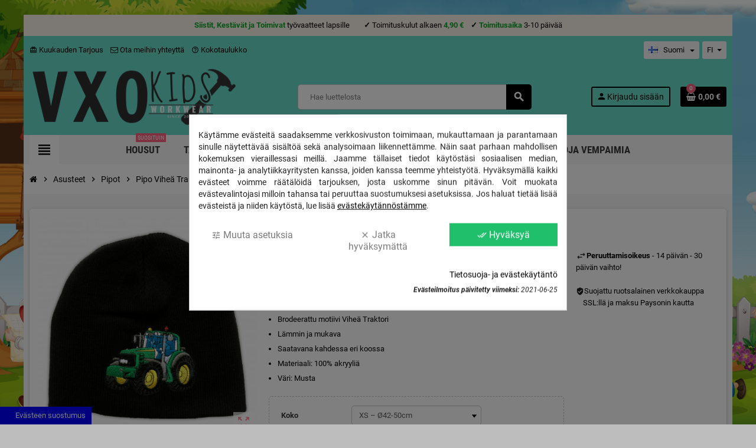

--- FILE ---
content_type: text/html; charset=utf-8
request_url: https://www.vxokids.fi/fi/pipot/pipo-vihreae-traktori.html
body_size: 31737
content:
<!doctype html>
<html lang="fi">
  <head>
    
      
  <meta charset="utf-8">
  <meta name="theme-color" content="#f9f2e8">


  <meta http-equiv="x-ua-compatible" content="ie=edge">



  <link rel="canonical" href="https://www.vxokids.fi/fi/pipot/pipo-vihreae-traktori.html">

  <title>Osta Pipo, jossa on Viheä Traktori | VXOKids.fi</title>
  <meta name="description" content="
Brodeerattu motiivi Viheä Traktori
Lämmin ja mukava
Saatavana kahdessa eri koossa
Materiaali: 100% akryyliä
Väri: Musta
">
  <meta name="keywords" content="">
      
                  <link rel="alternate" href="https://www.vxokids.fi/sv/moessor/moessa-groen-traktor.html" hreflang="sv-se">
              <link rel="alternate" href="https://www.vxokids.fi/fi/pipot/pipo-vihreae-traktori.html" hreflang="fi-fi">
            



  <meta name="viewport" content="width=device-width, initial-scale=1, shrink-to-fit=no, maximum-scale=5">



  <link rel="icon" type="image/vnd.microsoft.icon" href="/img/favicon-2.ico?1638783722">
  <link rel="shortcut icon" type="image/x-icon" href="/img/favicon-2.ico?1638783722">



  <link rel="preload" href="https://www.vxokids.fi/themes/ZOneTheme/assets/fonts/-xPowC.woff2" as="font" type="font/woff2" crossorigin>
<link rel="preload" href="https://www.vxokids.fi/themes/ZOneTheme/assets/fonts/3-h-59.woff2" as="font" type="font/woff2" crossorigin>
<link rel="preload" href="https://www.vxokids.fi/themes/ZOneTheme/assets/fonts/SpNAlx.woff" as="font" type="font/woff" crossorigin>
<link rel="preload" href="https://www.vxokids.fi/themes/ZOneTheme/assets/fonts/aQVDOc.woff" as="font" type="font/woff" crossorigin>
<link rel="preload" href="https://www.vxokids.fi/themes/ZOneTheme/assets/fonts/3JoW0S.woff" as="font" type="font/woff" crossorigin>
<link rel="preload" href="https://www.vxokids.fi/themes/ZOneTheme/assets/fonts/3MhMug.woff" as="font" type="font/woff" crossorigin>
<link rel="preload" href="https://www.vxokids.fi/themes/ZOneTheme/assets/fonts/1-zhYP.woff" as="font" type="font/woff" crossorigin>


    <link rel="stylesheet" href="https://cdn1.babymonkey.se/themes/ZOneTheme/assets/css/theme.css" type="text/css" media="all">
  <link rel="stylesheet" href="https://cdn1.babymonkey.se/themes/ZOneTheme/modules/blockreassurance/views/dist/front.css" type="text/css" media="all">
  <link rel="stylesheet" href="https://cdn1.babymonkey.se" type="text/css" media="all">
  <link rel="stylesheet" href="https://cdn1.babymonkey.se/modules/med_blocklanguages/views/css/med_blocklanguages_17.css" type="text/css" media="all">
  <link rel="stylesheet" href="https://cdn1.babymonkey.se/modules/med_blocklanguages/libraries/css/balloon.min.css" type="text/css" media="all">
  <link rel="stylesheet" href="https://cdn1.babymonkey.se/modules/cookiesplus/views/css/cookiesplus.css" type="text/css" media="all">
  <link rel="stylesheet" href="https://cdn1.babymonkey.se/modules/hioutofstocknotification/views/css/front.css" type="text/css" media="all">
  <link rel="stylesheet" href="https://cdn1.babymonkey.se/modules/hioutofstocknotification/views/css/custom.css" type="text/css" media="all">
  <link rel="stylesheet" href="https://cdn1.babymonkey.se/js/jquery/ui/themes/base/minified/jquery-ui.min.css" type="text/css" media="all">
  <link rel="stylesheet" href="https://cdn1.babymonkey.se/js/jquery/ui/themes/base/minified/jquery.ui.theme.min.css" type="text/css" media="all">
  <link rel="stylesheet" href="https://cdn1.babymonkey.se/js/jquery/plugins/fancybox/jquery.fancybox.css" type="text/css" media="all">
  <link rel="stylesheet" href="https://cdn1.babymonkey.se/modules/an_productfields/views/css/front.css" type="text/css" media="all">
  <link rel="stylesheet" href="https://cdn1.babymonkey.se/modules/an_productfields/views/css/anfields-50e9496d5e88c79e8a9b4dfd6b7e8489.css" type="text/css" media="all">
  <link rel="stylesheet" href="https://cdn1.babymonkey.se/themes/ZOneTheme/assets/css/custom.css" type="text/css" media="all">




    <script type="text/javascript" async>
        var oosn_id_module = "115";
        var prestashop = {"cart":{"products":[],"totals":{"total":{"type":"total","label":"Yhteens\u00e4","amount":0,"value":"0,00\u00a0\u20ac"},"total_including_tax":{"type":"total","label":"Yhteens\u00e4 (sis. alv)","amount":0,"value":"0,00\u00a0\u20ac"},"total_excluding_tax":{"type":"total","label":"Yhteens\u00e4 (alv 0%)","amount":0,"value":"0,00\u00a0\u20ac"}},"subtotals":{"products":{"type":"products","label":"Summa","amount":0,"value":"0,00\u00a0\u20ac"},"discounts":null,"shipping":{"type":"shipping","label":"Toimitus","amount":0,"value":""},"tax":null},"products_count":0,"summary_string":"0 tuote(tta)","vouchers":{"allowed":1,"added":[]},"discounts":[],"minimalPurchase":0,"minimalPurchaseRequired":""},"currency":{"name":"Euro","iso_code":"EUR","iso_code_num":"978","sign":"\u20ac"},"customer":{"lastname":null,"firstname":null,"email":null,"birthday":null,"newsletter":null,"newsletter_date_add":null,"optin":null,"website":null,"company":null,"siret":null,"ape":null,"is_logged":false,"gender":{"type":null,"name":null},"addresses":[]},"language":{"name":"Suomi (Finnish)","iso_code":"fi","locale":"fi-FI","language_code":"fi-fi","is_rtl":"0","date_format_lite":"Y-m-d","date_format_full":"Y-m-d H:i:s","id":4},"page":{"title":"","canonical":null,"meta":{"title":"Osta Pipo, jossa on Vihe\u00e4 Traktori | VXOKids.fi","description":"\r\nBrodeerattu motiivi Vihe\u00e4 Traktori\r\nL\u00e4mmin ja mukava\r\nSaatavana kahdessa eri koossa\r\nMateriaali: 100% akryyli\u00e4\r\nV\u00e4ri: Musta\r\n","keywords":"","robots":"index"},"page_name":"product","body_classes":{"lang-fi":true,"lang-rtl":false,"country-FI":true,"currency-EUR":true,"layout-full-width":true,"page-product":true,"tax-display-enabled":true,"product-id-97":true,"product-Pipo Vihe\u00e4 Traktori":true,"product-id-category-13":true,"product-id-manufacturer-1":true,"product-id-supplier-0":true,"product-available-for-order":true},"admin_notifications":[]},"shop":{"name":"VXOKids.fi - J\u00f6nk\u00f6pings Import AB","logo":"\/img\/vxokidsfi-logo-16387836592.jpg","stores_icon":"\/img\/logo_stores.png","favicon":"\/img\/favicon-2.ico"},"urls":{"base_url":"https:\/\/www.vxokids.fi\/","current_url":"https:\/\/www.vxokids.fi\/fi\/pipot\/pipo-vihreae-traktori.html","shop_domain_url":"https:\/\/www.vxokids.fi","img_ps_url":"https:\/\/cdn1.babymonkey.se\/img\/","img_cat_url":"https:\/\/cdn1.babymonkey.se\/img\/c\/","img_lang_url":"https:\/\/cdn1.babymonkey.se\/img\/l\/","img_prod_url":"https:\/\/cdn1.babymonkey.se\/img\/p\/","img_manu_url":"https:\/\/cdn1.babymonkey.se\/img\/m\/","img_sup_url":"https:\/\/cdn1.babymonkey.se\/img\/su\/","img_ship_url":"https:\/\/cdn1.babymonkey.se\/img\/s\/","img_store_url":"https:\/\/cdn1.babymonkey.se\/img\/st\/","img_col_url":"https:\/\/cdn1.babymonkey.se\/img\/co\/","img_url":"https:\/\/cdn1.babymonkey.se\/themes\/ZOneTheme\/assets\/img\/","css_url":"https:\/\/cdn1.babymonkey.se\/themes\/ZOneTheme\/assets\/css\/","js_url":"https:\/\/cdn1.babymonkey.se\/themes\/ZOneTheme\/assets\/js\/","pic_url":"https:\/\/cdn1.babymonkey.se\/upload\/","pages":{"address":"https:\/\/www.vxokids.fi\/fi\/osoite","addresses":"https:\/\/www.vxokids.fi\/fi\/osoitteet","authentication":"https:\/\/www.vxokids.fi\/fi\/kirjaudu","cart":"https:\/\/www.vxokids.fi\/fi\/ostoskori","category":"https:\/\/www.vxokids.fi\/fi\/index.php?controller=category","cms":"https:\/\/www.vxokids.fi\/fi\/index.php?controller=cms","contact":"https:\/\/www.vxokids.fi\/fi\/ota-yhteytta","discount":"https:\/\/www.vxokids.fi\/fi\/alennus","guest_tracking":"https:\/\/www.vxokids.fi\/fi\/tilauksen-seuranta-vierailijoille","history":"https:\/\/www.vxokids.fi\/fi\/tilaushistoria","identity":"https:\/\/www.vxokids.fi\/fi\/tilitieto","index":"https:\/\/www.vxokids.fi\/fi\/","my_account":"https:\/\/www.vxokids.fi\/fi\/asiakastilini","order_confirmation":"https:\/\/www.vxokids.fi\/fi\/tilausvahvistus","order_detail":"https:\/\/www.vxokids.fi\/fi\/index.php?controller=order-detail","order_follow":"https:\/\/www.vxokids.fi\/fi\/tilauksenseuranta","order":"https:\/\/www.vxokids.fi\/fi\/bestallning","order_return":"https:\/\/www.vxokids.fi\/fi\/index.php?controller=order-return","order_slip":"https:\/\/www.vxokids.fi\/fi\/hyvityslaskut","pagenotfound":"https:\/\/www.vxokids.fi\/fi\/sivua-ei-loydy","password":"https:\/\/www.vxokids.fi\/fi\/salasanan-palautus","pdf_invoice":"https:\/\/www.vxokids.fi\/fi\/index.php?controller=pdf-invoice","pdf_order_return":"https:\/\/www.vxokids.fi\/fi\/index.php?controller=pdf-order-return","pdf_order_slip":"https:\/\/www.vxokids.fi\/fi\/index.php?controller=pdf-order-slip","prices_drop":"https:\/\/www.vxokids.fi\/fi\/alennettu-hinta","product":"https:\/\/www.vxokids.fi\/fi\/index.php?controller=product","search":"https:\/\/www.vxokids.fi\/fi\/etsi","sitemap":"https:\/\/www.vxokids.fi\/fi\/sivukartta","stores":"https:\/\/www.vxokids.fi\/fi\/liikkeet","supplier":"https:\/\/www.vxokids.fi\/fi\/tavarantoimittaja","register":"https:\/\/www.vxokids.fi\/fi\/kirjaudu?create_account=1","order_login":"https:\/\/www.vxokids.fi\/fi\/bestallning?login=1"},"alternative_langs":{"sv-se":"https:\/\/www.vxokids.fi\/sv\/moessor\/moessa-groen-traktor.html","fi-fi":"https:\/\/www.vxokids.fi\/fi\/pipot\/pipo-vihreae-traktori.html"},"theme_assets":"\/themes\/ZOneTheme\/assets\/","actions":{"logout":"https:\/\/www.vxokids.fi\/fi\/?mylogout="},"no_picture_image":{"bySize":{"cart_default":{"url":"https:\/\/cdn1.babymonkey.se\/img\/p\/fi-default-cart_default.jpg","width":90,"height":90},"small_default":{"url":"https:\/\/cdn1.babymonkey.se\/img\/p\/fi-default-small_default.jpg","width":90,"height":90},"home_default":{"url":"https:\/\/cdn1.babymonkey.se\/img\/p\/fi-default-home_default.jpg","width":280,"height":280},"medium_default":{"url":"https:\/\/cdn1.babymonkey.se\/img\/p\/fi-default-medium_default.jpg","width":400,"height":400},"large_default":{"url":"https:\/\/cdn1.babymonkey.se\/img\/p\/fi-default-large_default.jpg","width":800,"height":800}},"small":{"url":"https:\/\/cdn1.babymonkey.se\/img\/p\/fi-default-cart_default.jpg","width":90,"height":90},"medium":{"url":"https:\/\/cdn1.babymonkey.se\/img\/p\/fi-default-home_default.jpg","width":280,"height":280},"large":{"url":"https:\/\/cdn1.babymonkey.se\/img\/p\/fi-default-large_default.jpg","width":800,"height":800},"legend":""}},"configuration":{"display_taxes_label":true,"display_prices_tax_incl":true,"is_catalog":false,"show_prices":true,"opt_in":{"partner":true},"quantity_discount":{"type":"discount","label":"M\u00e4\u00e4r\u00e4alennus"},"voucher_enabled":1,"return_enabled":1},"field_required":[],"breadcrumb":{"links":[{"title":"Etusivulle","url":"https:\/\/www.vxokids.fi\/fi\/"},{"title":"Asusteet","url":"https:\/\/www.vxokids.fi\/fi\/asusteet\/"},{"title":"Pipot","url":"https:\/\/www.vxokids.fi\/fi\/asusteet\/pipot\/"},{"title":"Pipo Vihe\u00e4 Traktori","url":"https:\/\/www.vxokids.fi\/fi\/pipot\/pipo-vihreae-traktori.html"}],"count":4},"link":{"protocol_link":"https:\/\/","protocol_content":"https:\/\/"},"time":1765653282,"static_token":"917df8f135623bbe1818879c6ae4916d","token":"2b609c098be4b2314b62f30acb61d890","debug":false};
        var psemailsubscription_subscription = "https:\/\/www.vxokids.fi\/fi\/module\/ps_emailsubscription\/subscription";
        var psr_icon_color = "#F19D76";
        var sveapaypage_url = "https:\/\/www.vxokids.fi\/fi\/module\/sveacheckout\/checkoutpage";
        var varGetFinalDateController = "https:\/\/www.vxokids.fi\/fi\/module\/zonethememanager\/getFinalDate";
        var varGetFinalDateMiniatureController = "https:\/\/www.vxokids.fi\/fi\/module\/zonethememanager\/getFinalDateMiniature";
        var varPSAjaxCart = 1;
        var varProductCommentGradeController = "https:\/\/www.vxokids.fi\/fi\/module\/zonethememanager\/CommentGrade";
      </script>





  <!-- HT GA4 TEMPLATE RENDERING START -->
<!-- DEBUG: load_gtm=bool(false)
 -->
<!-- DEBUG: load_ga4=bool(true)
 -->
<!-- DEBUG: ga4_id=G-0FCBPT0YXF -->
<!-- DEBUG: gtm_id= -->
<!-- DEBUG: fb_pixel_enabled=bool(true)
 -->
<!-- DEBUG: fb_pixel_id=1060370818029353 -->
<!-- DEBUG: Checking GTM condition - load_gtm isset: YES, load_gtm value: , gtm_id isset: YES, gtm_id value:  -->

<!-- DEBUG: Checking GA4 condition - load_ga4 isset: YES, load_ga4 value: 1, ga4_id isset: YES, ga4_id value: G-0FCBPT0YXF -->
<!-- DEBUG: GA4 BLOCK RENDERING -->

<script>
(function() {
    function htga4init(tries) {
        if (typeof gtag == 'undefined') {
            // Load gtag.js script
            var script = document.createElement('script');
            script.async = true;
            script.src = 'https://www.googletagmanager.com/gtag/js?id=G-0FCBPT0YXF';
            var firstScript = document.getElementsByTagName('script')[0];
            firstScript.parentNode.insertBefore(script, firstScript);
            
            // Initialize dataLayer and gtag function
            window.dataLayer = window.dataLayer || [];
            function gtag(){dataLayer.push(arguments);}
            window.gtag = gtag;
            gtag('js', new Date());
            
            // Wait for script to load, then configure
            script.onload = function() {
                
                
                gtag('config', 'G-0FCBPT0YXF');
                
                                
            };
            
            // Fallback: check if gtag is available after a delay
            setTimeout(function() {
                if (typeof gtag == 'function' && typeof window.htga4_configured == 'undefined') {
                    
                    
                    gtag('config', 'G-0FCBPT0YXF');
                    
                                        
                    window.htga4_configured = true;
                }
            }, 500);
        } else if (typeof gtag == 'function' && typeof window.htga4_configured == 'undefined') {
            
            
            gtag('config', 'G-0FCBPT0YXF');
            
                        
            window.htga4_configured = true;
        } else {
            if (tries > 0) {
                setTimeout(function() { htga4init(tries - 1); }, 200);
            } else {
                console.log('HT GA4: Failed to load Google Analytics 4');
            }
        }
    }
    htga4init(20);
})();
</script>


<!-- DEBUG: Checking FB Pixel condition - fb_pixel_enabled isset: YES, fb_pixel_enabled value: 1, fb_pixel_id isset: YES, fb_pixel_id value: 1060370818029353 -->
<!-- DEBUG: FB PIXEL BLOCK RENDERING -->

<script>
(function() {
    function htfbpixelinit(tries) {
        if (typeof fbq == 'undefined') {
            !function(f,b,e,v,n,t,s){if(f.fbq)return;n=f.fbq=function(){n.callMethod?n.callMethod.apply(n,arguments):n.queue.push(arguments)};if(!f._fbq)f._fbq=n;n.push=n;n.loaded=!0;n.version='2.0';n.queue=[];t=b.createElement(e);t.async=!0;t.src=v;s=b.getElementsByTagName(e)[0];s.parentNode.insertBefore(t,s)}(window,document,'script','https://connect.facebook.net/en_US/fbevents.js');
            
                        
            if (typeof window.htfbpixel_configured == 'undefined') {
                fbq('init', '1060370818029353');
                fbq('track', 'PageView');
                window.htfbpixel_configured = true;
            }
            
                        
        } else if (typeof fbq == 'function' && typeof window.htfbpixel_configured == 'undefined') {
            
                        
            fbq('init', '1060370818029353');
            fbq('track', 'PageView');
            window.htfbpixel_configured = true;
            
                        
        } else {
            if (tries > 0) {
                setTimeout(function() { htfbpixelinit(tries - 1); }, 200);
            } else {
                console.log('HT GA4: Failed to load Facebook Pixel');
            }
        }
    }
    htfbpixelinit(20);
})();
</script>

<!-- HT GA4 TEMPLATE RENDERING END -->

<style type="text/css">a, .btn-outline-primary, .btn-outline-primary.disabled, .btn-outline-primary:disabled, .btn-link, .page-link, .text-primary, .products-selection .total-products p, .products-selection .products-sort-order .product-display .display-select .selected, #header .left-nav-trigger .left-nav-icon, #footer .footer-about-us .fa, #footer .footer-about-us .material-icons, .feature .material-icons, .feature .fa, .feature2 a:hover {color: #000} .btn-primary, .btn-primary.disabled, .btn-primary:disabled, .btn-outline-primary:hover, .btn-outline-primary:not(:disabled):not(.disabled):active, .btn-outline-primary:not(:disabled):not(.disabled).active, .show > .btn-outline-primary.dropdown-toggle, .nav-pills .nav-link.active, .nav-pills .show > .nav-link, .page-item.active .page-link, .badge-primary, .progress-bar, .list-group-item.active, .bg-primary, .btn.btn-primary, .btn.btn-primary.disabled, .btn.btn-primary:disabled, .group-span-filestyle .btn-default, .group-span-filestyle .bootstrap-touchspin .btn-touchspin, .bootstrap-touchspin .group-span-filestyle .btn-touchspin, .pagination .page-list .current a, .add-to-cart, .add-to-cart.disabled, .add-to-cart:disabled, .sidebar-currency .currency-list .current .dropdown-item, .sidebar-language .language-list .current .dropdown-item, .pace .pace-progress, .pace-bounce .pace-activity, #header .mobile-header-version .mobile-menu-icon, .banner3:hover, #product-comments-list-pagination ul li.active span {background-color: #000} .btn-primary, .btn-primary.disabled, .btn-primary:disabled, .btn-outline-primary, .btn-outline-primary:hover, .btn-outline-primary:not(:disabled):not(.disabled):active, .btn-outline-primary:not(:disabled):not(.disabled).active, .show > .btn-outline-primary.dropdown-toggle, .page-item.active .page-link, .list-group-item.active, .border-primary, .product-combinations .combination-item.active .switch-cbnt, .product-swatches .swatches-list > li.selected > span, .pace .pace-activity {border-color: #000} .btn-primary:hover, .btn-primary:focus, .btn.btn-primary:hover, .btn-primary:not(:disabled):not(.disabled):active, .btn-primary:not(:disabled):not(.disabled).active, .btn.btn-primary:not(:disabled):not(.disabled):active, .btn.btn-primary:not(:disabled):not(.disabled).active, .add-to-cart:hover, .add-to-cart:not(:disabled):not(.disabled):active, .add-to-cart:not(:disabled):not(.disabled).active {background-color: #000000} #header {background-color: #67dcc9} </style>

<style type="text/css">#header .header-logo svg, #header .header-logo img {
 max-height: 100%;
}

.cart-grid-body.col-xs-12.col-lg-5 {
    float: left;
}
.cart-grid-body.col-xs-12.col-lg-7 {
    float: left;
}
.card.cart-summary {
    padding: 5px;
}
a.btn.add-to-cart.details-link , button.btn.add-to-cart {
    background: #77B30E;
}
a.btn.add-to-cart.details-link:hover , button.btn.add-to-cart:hover {
    background: #58840A;
}
.anav-top .adropdown .dropdown-wrapper {
    background: #fff;
}
.anav-top .category-item .category-subs li a:before {
  border: 2px solid #D3D3D3;
}
.anav-top .adropdown {
    background-color: #fff;
}

.anav-top .adropdown .dropdown-wrapper {    
    border-bottom-left-radius: 40px;
    border-bottom-right-radius: 40px;
}
a.btn.add-to-cart.js-ajax-add-to-cart {
    background: #77B30E !important;
}
a.btn.add-to-cart.js-ajax-add-to-cart:hover {
       background: #58840A !important;
}
.hi-oosn-page .custom-checkbox .check-wrap{
       height: 25px;
}</style>
<style>
            div#cookiesplus-modal,
        #cookiesplus-modal > div,
        #cookiesplus-modal p {
            background-color: #FFFFFF !important;
        }
    
    
            #cookiesplus-modal .cookiesplus-accept {
            background-color: #20BF6B !important;
        }
    
            #cookiesplus-modal .cookiesplus-accept {
            border: 1px solid #20BF6B !important;
        }
    

            #cookiesplus-modal .cookiesplus-accept {
            color: #FFFFFF !important;
        }
    
            #cookiesplus-modal .cookiesplus-accept {
            font-size: 16px !important;
        }
    
    
            #cookiesplus-modal .cookiesplus-more-information {
            background-color: #FFFFFF !important;
        }
    
            #cookiesplus-modal .cookiesplus-more-information {
            border: 1px solid #FFFFFF !important;
        }
    
            #cookiesplus-modal .cookiesplus-more-information {
            color: #7A7A7A !important;
        }
    
            #cookiesplus-modal .cookiesplus-more-information {
            font-size: 16px !important;
        }
    
    
            #cookiesplus-modal .cookiesplus-reject {
            background-color: #FFFFFF !important;
        }
    
            #cookiesplus-modal .cookiesplus-reject {
            border: 1px solid #FFFFFF !important;
        }
    
            #cookiesplus-modal .cookiesplus-reject {
            color: #7A7A7A !important;
        }
    
            #cookiesplus-modal .cookiesplus-reject {
            font-size: 16px !important;
        }
    
    
            #cookiesplus-modal .cookiesplus-save:not([disabled]) {
            background-color: #FFFFFF !important;
        }
    
            #cookiesplus-modal .cookiesplus-save:not([disabled]) {
            border: 1px solid #FFFFFF !important;
        }
    
            #cookiesplus-modal .cookiesplus-save:not([disabled]) {
            color: #7A7A7A !important;
        }
    
            #cookiesplus-modal .cookiesplus-save {
            font-size: 16px !important;
        }
    
    
    
    #cookiesplus-tab {
                                    bottom: 0;
                left: 0;
                    
        
            }
</style>
<script data-keepinline='true'>
    window.dataLayer = window.dataLayer || [];
    function gtag() { dataLayer.push(arguments); }

    gtag('consent', 'default', {
        'ad_storage' : 'denied',
                'ad_user_data' : 'denied',
        'ad_personalization' : 'denied',
        'analytics_storage' : 'denied',
        'functionality_storage' : 'denied',
        'personalization_storage' : 'denied',
        'security_storage' : 'denied',
        'wait_for_update' : 1000
    });

    gtag('set', 'url_passthrough', false);
    gtag('set', 'ads_data_redaction', true);
</script>
<script type="text/javascript">
    
        var oosn_front_controller_url = 'https://www.vxokids.fi/fi/module/hioutofstocknotification/subscribe';
        var psv = 1.7;
        var oosn_secure_key = '2f83fc3d4a641325cbe202d9ae1a4888';
        var oosn_position = 'page';
        var quantity = 33;
        var id_product = 97;
        var id_combination = 413;
        var oosn_stock_managment = 1;
    
</script>
<style type="text/css">body { background-color: #bdbdbd;background-image: url(https://cdn1.babymonkey.se/modules/zonethememanager/views/img/front/bg-bm2.png);background-repeat: no-repeat;background-attachment: fixed;background-position: center;background-size: cover;}</style>




    
  <meta property="og:type" content="product">
  <meta property="og:url" content="https://www.vxokids.fi/fi/pipot/pipo-vihreae-traktori.html">
  <meta property="og:title" content="Osta Pipo, jossa on Viheä Traktori | VXOKids.fi">
  <meta property="og:site_name" content="VXOKids.fi - Jönköpings Import AB">
  <meta property="og:description" content="
Brodeerattu motiivi Viheä Traktori
Lämmin ja mukava
Saatavana kahdessa eri koossa
Materiaali: 100% akryyliä
Väri: Musta
">
  <meta property="og:image" content="https://cdn1.babymonkey.se/165-large_default/pipo-vihreae-traktori.jpg">
      <meta property="product:pretax_price:amount" content="11.87251">
    <meta property="product:pretax_price:currency" content="EUR">
    <meta property="product:price:amount" content="14.9">
    <meta property="product:price:currency" content="EUR">
    
  </head>

  <body id="product" class="lang-fi country-fi currency-eur layout-full-width page-product tax-display-enabled product-id-97 product-pipo-vihea-traktori product-id-category-13 product-id-manufacturer-1 product-id-supplier-0 product-available-for-order   st-wrapper">

    
      
    

    
        <div class="st-menu st-effect-left" data-st-menu>
    <div class="st-menu-close d-flex" data-close-st-menu><i class="material-icons">close</i></div>
    <div class="st-menu-title h4">
      Valikko
    </div>

          <div class="js-sidebar-category-tree sidebar-menu" data-categorytree-controller="https://www.vxokids.fi/fi/module/zonethememanager/categoryTree">
  <div class="waiting-load-categories"></div>
</div>

    
    <div id="js-header-phone-sidebar" class="sidebar-header-phone js-hidden"></div>
    <div id="js-account-sidebar" class="sidebar-account text-center user-info js-hidden"></div>
    <div id="js-language-sidebar" class="sidebar-language js-hidden"></div>
    <div id="js-left-currency-sidebar" class="sidebar-currency js-hidden"></div>
  </div>
    

    <main id="page" class="st-pusher boxed-layout">

      
              

      <header id="header">
        
          
  <!-- desktop header -->
  <div class="desktop-header-version">
    
      <div class="header-banner clearfix">
        <div class="header-event-banner" >
  <div class="container">
    <div class="header-event-banner-wrapper">
      <p><strong><span style="color: #12a82b;">Siistit, Kestävät ja Toimivat</span> </strong>työvaatteet lapsille        <strong>✓</strong> Toimituskulut alkaen <strong><span style="color: #12a82b;">4,90 €</span></strong>    <strong>✓<span style="color: #12a82b;"> Toimitusaika</span></strong> 3-10 päivää</p>
    </div>
  </div>
</div>


      </div>
    

    
      <div class="header-nav clearfix">
        <div class="container">
          <div class="header-nav-wrapper d-flex align-items-center justify-content-between">
            <div class="left-nav d-flex">
              <div class="header-phone js-header-phone-source">
	<ul>
<li><a href="/alennettu-hinta"><i class="material-icons">card_giftcard</i> Kuukauden Tarjous</a></li>
<li><a href="/ota-yhteytta"><i class="fa fa-envelope-o"></i> Ota meihin yhteyttä</a></li>
<li><a href="/content/kokotaulukko.html"><i class="material-icons">help_outline</i> Kokotaulukko</a></li>
</ul>
</div>

            </div>
            <div class="right-nav d-flex">

            
              <!-- Block languages module Mediacom87 -->
    <div class="language-selector-wrapper">
        <div class="language-selector dropdown js-dropdown">
            <div class="desktop-dropdown">
        <span id="language-selector-label" class="hidden-md-up">Language:</span>
            <button data-toggle="dropdown" class="hidden-sm-down dropdown-current btn-unstyle" aria-haspopup="true" aria-expanded="false" aria-label="Language dropdown">
<span> 
        <img src="https://www.babymonkey.se/img/l/4.jpg" alt="sv" width="16" height="11">
      </span> 
      <span>&nbsp;&nbsp;Suomi</span> 
                
                    <span class="dropdown-icon">
                        <span class="expand-icon"></span>
                    </span>
                
            </button>
            <ul class="dropdown-menu hidden-sm-down" aria-labelledby="language-selector-label">
                                            <li>
                    <a href="https://www.babymonkey.se/moessor/moessa-groen-traktor.html" class="dropdown-item" data-iso-code="sv">
                                                    <img src="https://cdn1.babymonkey.se/img/l/1.jpg" alt="sv" width="16" height="11" />
                                                                            Svenska
                                            </a>
                                </li>
                                            <li>
                    <a href="https://www.vxokids.fi/en/moessor/moessa-groen-traktor.html" class="dropdown-item" data-iso-code="en">
                                                    <img src="https://cdn1.babymonkey.se/img/l/3.jpg" alt="en" width="16" height="11" />
                                                                            English
                                            </a>
                                </li>
                                            <li class="current 1">
                    <a href="https://www.vxokids.fi/fi/pipot/pipo-vihreae-traktori.html" class="dropdown-item" data-iso-code="fi">
                                                    <img src="https://cdn1.babymonkey.se/img/l/4.jpg" alt="fi" width="16" height="11" />
                                                                            Suomi
                                            </a>
                                </li>
                                            <li>
                    <a href="https://www.vxokids.fi/da/pipot/pipo-vihreae-traktori.html" class="dropdown-item" data-iso-code="da">
                                                    <img src="https://cdn1.babymonkey.se/img/l/5.jpg" alt="da" width="16" height="11" />
                                                                            Dansk
                                            </a>
                                </li>
                                            <li>
                    <a href="https://www.vxokids.fi/no/pipot/pipo-vihreae-traktori.html" class="dropdown-item" data-iso-code="no">
                                                    <img src="https://cdn1.babymonkey.se/img/l/6.jpg" alt="no" width="16" height="11" />
                                                                            Bokmål
                                            </a>
                                </li>
                        </ul>
            </div>
                    </div>
    </div>
<!-- /Block languages module -->
<div class="language-selector-wrapper">
  <div class="language-selector dropdown js-dropdown">
    <div class="desktop-dropdown">
      <span id="language-selector-label" class="hidden-md-up">Kieli:</span>
      <button class="btn-unstyle dropdown-current expand-more" data-toggle="dropdown" data-offset="0,2px" aria-haspopup="true" aria-expanded="false" aria-label="Kielivalikko">
                <span class="text-uppercase">fi</span>
        <span class="dropdown-icon"><span class="expand-icon"></span></span>
      </button>
      <div class="dropdown-menu js-language-source" aria-labelledby="language-selector-label">
        <ul class="language-list">
                      <li >
              <a href="https://www.vxokids.fi/sv/moessor/moessa-groen-traktor.html" title="Svenska (Swedish)" class="dropdown-item" data-iso-code="sv">
                <span class="l-name">
                                    <span class="text-uppercase">sv</span>
                </span>
                <span class="l-code">sv</span>
              </a>
            </li>
                      <li  class="current" >
              <a href="https://www.vxokids.fi/fi/pipot/pipo-vihreae-traktori.html" title="Suomi (Finnish)" class="dropdown-item" data-iso-code="fi">
                <span class="l-name">
                                    <span class="text-uppercase">fi</span>
                </span>
                <span class="l-code">fi</span>
              </a>
            </li>
                  </ul>
      </div>
    </div>
  </div>
</div>

            </div>
          </div>
        </div>
      </div>
    

    
      <div class="main-header clearfix">
        <div class="container">
          <div class="header-wrapper d-flex align-items-center">

            
              <div class="header-logo">
                <a href="https://www.vxokids.fi/" title="VXOKids.fi - Jönköpings Import AB">
                                      <img class="logo" src="https://cdn1.babymonkey.se/img/vxokidsfi-logo-16387836592.jpg" alt="VXOKids.fi - Jönköpings Import AB" width="1600" height="500">
                                  </a>
              </div>
            

            
              <div class="header-right">
                <div class="display-top align-items-center d-flex flex-wrap flex-lg-nowrap justify-content-end">
                  <!-- Block search module TOP -->
<div class="searchbar-wrapper">
  <div id="search_widget" class="js-search-source" data-search-controller-url="//www.vxokids.fi/fi/etsi">
    <div class="search-widget ui-front">
      <form method="get" action="//www.vxokids.fi/fi/etsi">
        <input type="hidden" name="controller" value="search">
        <input class="form-control" type="text" name="s" value="" placeholder="Hae luettelosta" aria-label="Haku">
        <button type="submit" class="btn-primary">
          <i class="material-icons search">search</i>
        </button>
      </form>
    </div>
  </div>
</div>
<!-- /Block search module TOP -->
<div class="customer-signin-module">
  <div class="user-info">
          <div class="js-account-source">
        <ul>
          <li>
            <div class="account-link">
              <a
                href="https://www.vxokids.fi/fi/asiakastilini"
                title="Kirjaudu asiakastilillesi"
                rel="nofollow"
              >
                <i class="material-icons">person</i><span>Kirjaudu sisään</span>
              </a>
            </div>
          </li>
        </ul>
      </div>
      </div>
</div><div class="shopping-cart-module">
  <div class="blockcart cart-preview" data-refresh-url="//www.vxokids.fi/fi/module/ps_shoppingcart/ajax" data-sidebar-cart-trigger>
    <ul class="cart-header">
      <li data-header-cart-source>
        <a rel="nofollow" href="//www.vxokids.fi/fi/ostoskori?action=show" class="cart-link btn-primary">
          <span class="cart-design"><i class="fa fa-shopping-basket" aria-hidden="true"></i><span class="cart-products-count">0</span></span>
          <span class="cart-total-value">0,00 €</span>
        </a>
      </li>
    </ul>

          <div class="cart-dropdown" data-shopping-cart-source>
  <div class="cart-dropdown-wrapper">
    <div class="cart-title h4">Ostoskori</div>
          <div class="no-items">
        Ostoskorissasi ei ole enää tuotteita
      </div>
      </div>
  <div class="js-cart-update-quantity page-loading-overlay cart-overview-loading">
    <div class="page-loading-backdrop d-flex align-items-center justify-content-center">
      <span class="uil-spin-css"><span><span></span></span><span><span></span></span><span><span></span></span><span><span></span></span><span><span></span></span><span><span></span></span><span><span></span></span><span><span></span></span></span>
    </div>
  </div>
</div>
      </div>
</div>

                </div>
              </div>
            

          </div>
        </div>
      </div>
    

    
      <div class="header-bottom clearfix">
        <div class="header-main-menu" id="header-main-menu" data-sticky-menu>
          <div class="container">
            <div class="header-main-menu-wrapper">
                              <div class="left-nav-trigger" data-left-nav-trigger>
                  <div class="left-nav-icon d-flex align-items-center justify-content-center">
                    <i class="material-icons">view_headline</i>
                  </div>
                </div>
                            <div class="sticky-icon-cart" data-sticky-cart data-sidebar-cart-trigger></div>
                <div id="amegamenu" class="">
    <ul class="anav-top js-ajax-mega-menu" data-ajax-dropdown-controller="https://www.vxokids.fi/fi/module/zonemegamenu/menuDropdownContent">
              <li class="amenu-item mm13 plex ">
          <a href="/housut/" class="amenu-link" >                        <span>Housut</span>
            <sup >Suosituin</sup>          </a>
                      <div class="adropdown adrd2">
              <div class="js-dropdown-content" data-menu-id="13"></div>
            </div>
                  </li>
              <li class="amenu-item mm14 plex ">
          <a href="/takit/" class="amenu-link" >                        <span>Takit</span>
                      </a>
                      <div class="adropdown adrd1">
              <div class="js-dropdown-content" data-menu-id="14"></div>
            </div>
                  </li>
              <li class="amenu-item mm15 plex ">
          <a href="/t-paidat/" class="amenu-link" >                        <span>T-paidat</span>
            <sup style="background-color: #139fbd;">Kaikki iät</sup>          </a>
                      <div class="adropdown adrd2">
              <div class="js-dropdown-content" data-menu-id="15"></div>
            </div>
                  </li>
              <li class="amenu-item mm16  ">
          <a href="/hupparit/" class="amenu-link" >                        <span>Hupparit</span>
                      </a>
                  </li>
              <li class="amenu-item mm17  ">
          <a href="/bodyt/" class="amenu-link" >                        <span>Bodyt</span>
                      </a>
                  </li>
              <li class="amenu-item mm20  ">
          <a href="/kengaet/" class="amenu-link" >                        <span>Kengät</span>
                      </a>
                  </li>
              <li class="amenu-item mm21 plex ">
          <a href="/asusteet/" class="amenu-link" >                        <span>ASUSTEET</span>
            <sup >Lippikset, pipot jne!</sup>          </a>
                      <div class="adropdown adrd3">
              <div class="js-dropdown-content" data-menu-id="21"></div>
            </div>
                  </li>
              <li class="amenu-item mm22 plex ">
          <a href="/hauskoja-vempaimia/" class="amenu-link" >                        <span>Hauskoja vempaimia</span>
                      </a>
                      <div class="adropdown adrd1">
              <div class="js-dropdown-content" data-menu-id="22"></div>
            </div>
                  </li>
          </ul>
  </div>

            </div>
          </div>
        </div>
      </div>
    
  </div>



        
      </header>

      <section id="wrapper">

        
          
<nav class="breadcrumb-wrapper ">
  <div class="container">
    <ol class="breadcrumb" data-depth="4"    >
              
                      <li class="breadcrumb-item"      >
                                            <a   href="https://www.vxokids.fi/fi/" class="item-name">
                                      <i class="fa fa-home home" aria-hidden="true"></i>
                                      <span  >Etusivulle</span>
                </a>
                            <meta   content="1">
            </li>
                  
              
                      <li class="breadcrumb-item"      >
                              <span class="separator material-icons">chevron_right</span>
                                            <a   href="https://www.vxokids.fi/fi/asusteet/" class="item-name">
                                      <span  >Asusteet</span>
                </a>
                            <meta   content="2">
            </li>
                  
              
                      <li class="breadcrumb-item"      >
                              <span class="separator material-icons">chevron_right</span>
                                            <a   href="https://www.vxokids.fi/fi/asusteet/pipot/" class="item-name">
                                      <span  >Pipot</span>
                </a>
                            <meta   content="3">
            </li>
                  
              
                      <li class="breadcrumb-item"      >
                              <span class="separator material-icons">chevron_right</span>
                                            <span   class="item-name">Pipo Viheä Traktori</span>
                            <meta   content="4">
            </li>
                  
          </ol>
  </div>
</nav>
        

        
          
<aside id="notifications">
  <div class="container">
    
    
    
      </div>
</aside>
        

        

        

        
          <div class="main-content">
            <div class="container">
              <div class="row ">

                

                
<div id="center-column" class="center-column col-12">
  <div class="center-wrapper">
    

    
<section    >

  
    <div class="main-product-details shadow-box md-bottom" id="mainProduct">
            
      <div class="row">
        
          <div class="product-left col-12 col-md-5 col-xl-4">
            <section class="product-left-content">
              
                <div class="images-container">
  <div class="images-container-wrapper js-enable-zoom-image">
          <meta   content="https://cdn1.babymonkey.se/165-medium_default/pipo-vihreae-traktori.jpg" />

              
          <div class="product-cover sm-bottom">
            <img
              src = "https://cdn1.babymonkey.se/165-medium_default/pipo-vihreae-traktori.jpg"
              class = "img-fluid js-qv-product-cover js-main-zoom"
              alt = "Mössa Grön Traktor Fram"
              data-zoom-image = "https://cdn1.babymonkey.se/165-large_default/pipo-vihreae-traktori.jpg"
              data-id-image = "165"
              width = "400"
              height = "400"
            >
            <div class="layer d-flex align-items-center justify-content-center">
              <span class="zoom-in js-mfp-button"><i class="material-icons">zoom_out_map</i></span>
            </div>
          </div>
        

        
          <div class="thumbs-list ">
  <div class="flex-scrollbox-wrapper js-product-thumbs-scrollbox">
    <ul class="product-images" id="js-zoom-gallery">
              <li class="thumb-container">
          <a
            class="thumb js-thumb selected"
            data-image="https://cdn1.babymonkey.se/165-medium_default/pipo-vihreae-traktori.jpg"
            data-zoom-image="https://cdn1.babymonkey.se/165-large_default/pipo-vihreae-traktori.jpg"
            data-id-image="165"
          >
            <img
              src = "https://cdn1.babymonkey.se/165-small_default/pipo-vihreae-traktori.jpg"
              alt = "Mössa Grön Traktor Fram"
              class = "img-fluid"
              width = "90"
              height = "90"
            >
          </a>
        </li>
              <li class="thumb-container">
          <a
            class="thumb js-thumb "
            data-image="https://cdn1.babymonkey.se/166-medium_default/pipo-vihreae-traktori.jpg"
            data-zoom-image="https://cdn1.babymonkey.se/166-large_default/pipo-vihreae-traktori.jpg"
            data-id-image="166"
          >
            <img
              src = "https://cdn1.babymonkey.se/166-small_default/pipo-vihreae-traktori.jpg"
              alt = "Mössa Grön Traktor Bak"
              class = "img-fluid"
              width = "90"
              height = "90"
            >
          </a>
        </li>
          </ul>
  </div>

  <div class="scroll-box-arrows">
    <i class="material-icons left">chevron_left</i>
    <i class="material-icons right">chevron_right</i>
  </div>
</div>
        
            </div>

  
</div>
              

              <div class="zone-product-extra-fields hook-AfterProductThumbs" data-key-zone-product-extra-fields>
      <div class="product-right-extra-field">
              <div class="">
          <div class="extra-content typo">
            <p style="text-align: center;"><a href="/12-kepsar"><img src="/img/cms/Produkt Banner Keps 290x120.jpg" alt="Kepar med broderade fordonsmotiv" width="290" height="120" /></a></p>
<p style="text-align: right; font-style: italic; font-size: 80%; margin-top: -6px; color: #aeaeae;">Produktförslag</p>
          </div>
        </div>
          </div>
  </div>


              
                
              
            </section>
          </div>
        

        
          <div class="product-right col-12 col-md-7 col-xl-8">
            <section class="product-right-content">
              
                
                  <h1 class="page-heading"  >Pipo Viheä Traktori</h1>
                
              

              <div class="row">
                <div class="col-12 col-xl-8">
                  <div class="product-attributes mb-2 js-product-attributes-destination"></div>
				
                  <div class="product-availability-top mb-3 js-product-availability-destination">
					</div>
					<meta   content="https://schema.org/InStock"/>

                  
                    <div class="product-out-of-stock">
                      
                    </div>
                  
                  
                    <div id="product-description-short-97" class="product-description-short typo sm-bottom"  >
                      <ul>
<li>Brodeerattu motiivi Viheä Traktori</li>
<li>Lämmin ja mukava</li>
<li>Saatavana kahdessa eri koossa</li>
<li>Materiaali: 100% akryyliä</li>
<li>Väri: Musta</li>
</ul>
                    </div>
                  

                  
<div class="product-information light-box-bg sm-bottom">

  
  <div class="product-actions">
    
      <form action="https://www.vxokids.fi/fi/ostoskori" method="post" id="add-to-cart-or-refresh">
        <input type="hidden" name="token" value="917df8f135623bbe1818879c6ae4916d">
        <input type="hidden" name="id_product" value="97" id="product_page_product_id">
        <input type="hidden" name="id_customization" value="0" id="product_customization_id">

        
          
<div class="product-variants">
  
      
  
  
      

  <div class="product-variants-wrapper sm-bottom ">
                  <div class="product-variants-item row">
          <label class="form-control-label col-3">Koko</label>

          <div class="attribute-list col-9">
                          <select
                id="group_1"
                data-product-attribute="1"
                name="group[1]"
                class="form-control form-control-select select-group"
              >
                                  <option value="111" title="XS – Ø42-50cm" selected="selected">XS – Ø42-50cm</option>
                                  <option value="112" title="S – Ø45-60cm">S – Ø45-60cm</option>
                              </select>
                      </div>
        </div>
            </div>
</div>
        

        
                  

        
          <section class="product-discounts">
</section>


        

        
            <div class="product-prices sm-bottom">
    
      <div
         
         
         
        class="product-prices-wrapper d-flex flex-wrap align-items-center"
      >
        <meta   content="2025-12-28"/>
        <meta   content="https://schema.org/InStock"/>
        <meta   content="EUR"/>
        <meta   content="14.9"/>
        <link   href="https://www.vxokids.fi/fi/pipot/pipo-vihreae-traktori.html"/>

        <span class="price product-price"><span class="current-price">14,90 €</span> <span class="tax-label-next-price">(sis. alv)</span></span>
        
                  

        
        <span class="w-100 show-more-without-taxes">11,87 € <span class="tax-label-next-price">(alv 0%)</span></span>
      </div>
    

    
          

    
          

    
          

    
<span 
    class="js-an-pf-original-prices an-pf-original-prices" 
    data-price_amount="14.9"></span>



    <div class="tax-shipping-delivery-label">
              <span class="labels-tax-long tax-label">Sisältää alv:n</span>
      	 
      
      
                        </div>

      </div>
        

                  <div class="js-product-countdown"
            data-specific-prices-to="">
          </div>
        
        
          <div class="product-add-to-cart ">
    
          <div class="product-quantity">
        
          <div class="product-quantity-touchspin row sm-bottom">
            <label class="form-control-label col-3">Määrä</label>
            <div class="col-9">
              <div class="qty">
                <input
                  type="number"
                  name="qty"
                  id="quantity_wanted"
                  value="1"
                  class="form-control"
                  min="1"
                  aria-label="Määrä"
                />
              </div>
            </div>
          </div>
        

        
          <div class="product-minimal-quantity">
                      </div>
        

        
          <div class="product-add-to-cart-button mb-2 row">
            <div class="add col-12 col-md-9 col-xl-10">
              <button
                class="btn add-to-cart"
                data-button-action="add-to-cart"
                type="submit"
                              >
                <i class="material-icons shopping-cart">shopping_cart</i><span>Lisää Ostoskoriin</span>
                <span class="js-waitting-add-to-cart page-loading-overlay add-to-cart-loading">
                  <span class="page-loading-backdrop d-flex align-items-center justify-content-center">
                    <span class="uil-spin-css"><span><span></span></span><span><span></span></span><span><span></span></span><span><span></span></span><span><span></span></span><span><span></span></span><span><span></span></span><span><span></span></span></span>
                  </span>
                </span>
              </button>
            </div>
          </div>
        
      </div>

      

    
    
              <div class="js-product-availability-source d-none">
          <span id="product-availability">
                          <span class="product-availability product-available alert alert-success">
                <i class="material-icons">check</i>&nbsp;Varastossa
              </span>
                      </span>
        </div>
          
  </div>
        

        

      </form>
    
  </div>
</div><!-- /product-information -->
                  
                    <div class="product-additional-info">
  <script type="text/javascript">
    
        var oosn_front_controller_url = 'https://www.vxokids.fi/fi/module/hioutofstocknotification/subscribe';
        var psv = 1.7;
        var oosn_secure_key = '2f83fc3d4a641325cbe202d9ae1a4888';
        var oosn_position = 'page';
        var quantity = 33;
        var id_product = 97;
        var id_combination = 413;
        var oosn_stock_managment = 1;
    
</script>
            <div class="subscribe_form_content hi-oosn-page">
    <div id="hi-oosn-block" class="hi-oosn-hide clearfix">
        <span class="hi-oosn-title">Ilmoita minulle, kun tuotetta on taas varastossa</span>
        <div class="hi-oosn-email-content  clearfix">
                        <input type="text" name="hi_stock_email"  class="hi_stock_email"  placeholder="Syötä sähköpostiosoitteesi" >
            <button type="submit" class="oosn-button" id="submit_subscribe">
            </button>
            <input type="hidden" name="product_combination_id" value="">
            <div class="hi-oosn-invalid-email hi-oosn-hide">
                <div></div>
                <span></span>
            </div>
                    </div>
            <div class="hi_gdpr_consent_oosn gdpr_module_115">
        <label class="custom-checkbox">
            <span class="check-wrap">
				<input class="hi_psgdpr_consent_checkbox_oosn" name="psgdpr_consent_checkbox_oosn" type="checkbox" value="1">
				<span class="check-shape">
					<i class="material-icons rtl-no-flip checkbox-checked psgdpr_consent_icon check-icon"></i>
				</span>
			</span>
			
            <span class="psgdpr_consent_message_oosn">
                <p>Hyväksyn käyttöehdot ja <a href="/content/tietosuojakaeytaentoe.html">tietosuojakäytännön</a>.</p>
            </span>
        </label>
    </div>

    </div>
    <div class=" alert alert-success  hi-oosn-success hi-oosn-hide">
        Saat ilmoituksen, kun tuotetta on taas varastossa
    </div>

    <style type="text/css">
        #hi-oosn-block{
            background-color: #ffffff;
        }
        .hi-oosn-title{
            color: #505b69 !important;
        }
        .hi-oosn-email-content input{
            background: #f0f0f0;
            color: #a3abb4;
        }
        .hi-oosn-email-content input::-webkit-input-placeholder { color:#a3abb4;}
        .hi-oosn-email-content input::-moz-placeholder { color:#a3abb4;}
        .hi-oosn-email-content input:-ms-input-placeholder { color:#a3abb4;}

        .hi-oosn-email-content .oosn-button{
            background-color: #67dcc9;
        }
        .hi-oosn-email-content {
	        z-index: 2;
	    }
    </style>
</div>    
</div>
                  

                  
                </div>

                                  <div class="col-12 col-xl-4">
                    <div class="zone-product-extra-fields hook-Product3rdColumn" data-key-zone-product-extra-fields>
      <div class="product-right-extra-field">
              <div class="">
          <div class="extra-content typo">
            <p><img src="/modules/blockreassurance/img/ic_swap_horiz_black_36dp_1x.png" alt="30 dagars ångerrätt" width="18" height="18" /><b>Peruuttamisoikeus</b> - 14 päivän - 30 päivän vaihto!</p>
          </div>
        </div>
          </div>
      <div class="product-right-extra-field">
              <div class="">
          <div class="extra-content typo">
            <p><img src="/modules/blockreassurance/img/ic_verified_user_black_36dp_1x.png" alt="Säker sajt" width="14" height="14" />Suojattu ruotsalainen verkkokauppa<br />    SSL:llä ja maksu Paysonin kautta</p>
          </div>
        </div>
          </div>
  </div>

                  </div>
                              </div>

              
                <div class="reassurance-hook">
                  <div class="block-reassurance blockreassurance-product box-bg">
  </div>

                </div>
              
            </section><!-- /product-right-content -->
          </div><!-- /product-right -->
        
      </div><!-- /row -->

      <div class="js-product-refresh-pending-query page-loading-overlay main-product-details-loading">
        <div class="page-loading-backdrop d-flex align-items-center justify-content-center">
          <span class="uil-spin-css"><span><span></span></span><span><span></span></span><span><span></span></span><span><span></span></span><span><span></span></span><span><span></span></span><span><span></span></span><span><span></span></span></span>
        </div>
      </div>
    </div><!-- /main-product-details -->
  

  
    <div class="main-product-bottom md-bottom">
              <div class="product-tabs">
  <ul class="nav nav-tabs flex-lg-nowrap">
        <li class="nav-item product-description-nav-item">
      <a class="nav-link active" data-toggle="tab" href="#collapseDescription">
        <span>Kuvaus</span>
      </a>
    </li>
            <li class="nav-item product-features-nav-item">
      <a class="nav-link " data-toggle="tab" href="#collapseDetails">
        <span>Lisätiedot</span>
      </a>
    </li>
                      <li class="nav-item product-extra-nav-item">
        <a class="nav-link " data-toggle="tab" href="#collapseExtra0">
          <span>Toimitus</span>
        </a>
      </li>
          </ul>
  <div class="tab-content light-box-bg">
    <div id="collapseDescription" class="product-description-block tab-pane fade show active">
      <div class="panel-content">
        
  <div class="product-description typo"><p>Lämmin ja mukava musta pipo, jossa on brodeerattuja yksityiskohtia, viheä traktori edessä ja ruotsinkielinen teksti "Traktorförare" sivulla. Valmistettu 100% akryylistä ja valittavana on 2 eri kokoa. Hieman paksumpi hattu, joka lämmittää hyvin talvella. </p>
<p>Saatavana kahta kokoa: </p>
<ul>
<li>XS-Ø 42-50 cm, korkeus 19 cm, noin 1 vuosi-3 vuotta </li>
<li>S - Ø 45-60 cm, korkeus: 21 cm, noin 4 vuotta ja ylöspäin </li>
</ul>
<ul>
<li>Pesuohje: Käsinpesu</li>
<li>Materiaali: 100% akryyliä</li>
<li>Väri: musta</li>
</ul></div>

      </div>
    </div>
    <div id="collapseDetails" class="product-features-block tab-pane fade ">
      <div class="panel-content">
        
  <div class="product-details" id="product-details" data-product="{&quot;id_shop_default&quot;:&quot;1&quot;,&quot;id_manufacturer&quot;:&quot;1&quot;,&quot;id_supplier&quot;:&quot;0&quot;,&quot;reference&quot;:&quot;M714181&quot;,&quot;is_virtual&quot;:&quot;0&quot;,&quot;delivery_in_stock&quot;:&quot;&quot;,&quot;delivery_out_stock&quot;:&quot;&quot;,&quot;id_category_default&quot;:&quot;13&quot;,&quot;on_sale&quot;:&quot;0&quot;,&quot;online_only&quot;:&quot;0&quot;,&quot;ecotax&quot;:0,&quot;minimal_quantity&quot;:&quot;1&quot;,&quot;low_stock_threshold&quot;:null,&quot;low_stock_alert&quot;:&quot;0&quot;,&quot;price&quot;:&quot;14,90\u00a0\u20ac&quot;,&quot;unity&quot;:&quot;&quot;,&quot;unit_price_ratio&quot;:&quot;0.000000&quot;,&quot;additional_shipping_cost&quot;:&quot;0.000000&quot;,&quot;customizable&quot;:&quot;0&quot;,&quot;text_fields&quot;:&quot;0&quot;,&quot;uploadable_files&quot;:&quot;0&quot;,&quot;redirect_type&quot;:&quot;301-category&quot;,&quot;id_type_redirected&quot;:&quot;0&quot;,&quot;available_for_order&quot;:&quot;1&quot;,&quot;available_date&quot;:null,&quot;show_condition&quot;:&quot;0&quot;,&quot;condition&quot;:&quot;new&quot;,&quot;show_price&quot;:&quot;1&quot;,&quot;indexed&quot;:&quot;1&quot;,&quot;visibility&quot;:&quot;both&quot;,&quot;cache_default_attribute&quot;:&quot;413&quot;,&quot;advanced_stock_management&quot;:&quot;0&quot;,&quot;date_add&quot;:&quot;2020-06-14 20:43:48&quot;,&quot;date_upd&quot;:&quot;2024-11-20 14:15:39&quot;,&quot;pack_stock_type&quot;:&quot;3&quot;,&quot;meta_description&quot;:&quot;&quot;,&quot;meta_keywords&quot;:&quot;&quot;,&quot;meta_title&quot;:&quot;Osta Pipo, jossa on Vihe\u00e4 Traktori | VXOKids.fi&quot;,&quot;link_rewrite&quot;:&quot;pipo-vihreae-traktori&quot;,&quot;name&quot;:&quot;Pipo Vihe\u00e4 Traktori&quot;,&quot;description&quot;:&quot;&lt;p&gt;L\u00e4mmin ja mukava musta pipo, jossa on brodeerattuja yksityiskohtia, vihe\u00e4 traktori edess\u00e4 ja ruotsinkielinen teksti \&quot;Traktorf\u00f6rare\&quot; sivulla. Valmistettu 100% akryylist\u00e4 ja valittavana on 2 eri kokoa. Hieman paksumpi hattu, joka l\u00e4mmitt\u00e4\u00e4 hyvin talvella. &lt;\/p&gt;\r\n&lt;p&gt;Saatavana kahta kokoa: &lt;\/p&gt;\r\n&lt;ul&gt;\r\n&lt;li&gt;XS-\u00d8 42-50 cm, korkeus 19 cm, noin 1 vuosi-3 vuotta &lt;\/li&gt;\r\n&lt;li&gt;S - \u00d8 45-60 cm, korkeus: 21 cm, noin 4 vuotta ja yl\u00f6sp\u00e4in &lt;\/li&gt;\r\n&lt;\/ul&gt;\r\n&lt;ul&gt;\r\n&lt;li&gt;Pesuohje: K\u00e4sinpesu&lt;\/li&gt;\r\n&lt;li&gt;Materiaali: 100% akryyli\u00e4&lt;\/li&gt;\r\n&lt;li&gt;V\u00e4ri: musta&lt;\/li&gt;\r\n&lt;\/ul&gt;&quot;,&quot;description_short&quot;:&quot;&lt;ul&gt;\r\n&lt;li&gt;Brodeerattu motiivi Vihe\u00e4 Traktori&lt;\/li&gt;\r\n&lt;li&gt;L\u00e4mmin ja mukava&lt;\/li&gt;\r\n&lt;li&gt;Saatavana kahdessa eri koossa&lt;\/li&gt;\r\n&lt;li&gt;Materiaali: 100% akryyli\u00e4&lt;\/li&gt;\r\n&lt;li&gt;V\u00e4ri: Musta&lt;\/li&gt;\r\n&lt;\/ul&gt;&quot;,&quot;available_now&quot;:&quot;&quot;,&quot;available_later&quot;:&quot;&quot;,&quot;id&quot;:97,&quot;id_product&quot;:97,&quot;out_of_stock&quot;:0,&quot;new&quot;:0,&quot;id_product_attribute&quot;:413,&quot;quantity_wanted&quot;:1,&quot;extraContent&quot;:[{&quot;title&quot;:&quot;Toimitus&quot;,&quot;content&quot;:&quot;&lt;h3 style=\&quot;text-align: justify;\&quot;&gt;Toimituskulut &amp; Toimitus&lt;\/h3&gt;\r\n&lt;p style=\&quot;text-align: justify;\&quot;&gt;L\u00e4hetyksesi l\u00e4hetet\u00e4\u00e4n arkisin 24\/48 tunnin sis\u00e4ll\u00e4 tilauksesi vastaanottamisesta ja vahvistamisesta. Toimitusaika on normaalisti 3-10 ty\u00f6p\u00e4iv\u00e4\u00e4 paketin l\u00e4hett\u00e4misest\u00e4.. L\u00e4hetyksesi l\u00e4hett\u00e4\u00e4 yleens\u00e4 PostNord tai DHL. Saat ilmoituksen ja noudetaan sitten paikalliselta edustajaltasi. Sinun ei tarvitse odottaa ilmoitusta, jos seuraat toimitustasi l\u00e4hett\u00e4m\u00e4mme seurantalinkin kautta. Kun l\u00e4hetys saapuu v\u00e4litt\u00e4j\u00e4lle, tuot meilt\u00e4 saamasi toimitusnumeron ja sy\u00f6t\u00e4t sen noutaaksesi l\u00e4hetyksen.&lt;\/p&gt;\r\n&lt;ul&gt;\r\n&lt;li style=\&quot;text-align: justify;\&quot;&gt;Toimitus sis\u00e4lt\u00e4\u00e4 kaikki toimituskulut * ja on t\u00e4ysin vakuutettu.&lt;\/li&gt;\r\n&lt;li style=\&quot;text-align: justify;\&quot;&gt;L\u00e4hetyksess\u00e4 olevista vaurioista on ilmoitettava meille 48 tunnin kuluessa toimituksesta.&lt;\/li&gt;\r\n&lt;li style=\&quot;text-align: justify;\&quot;&gt;N\u00e4et hinnan kassalla, kun olet sy\u00f6tt\u00e4nyt toimitusosoitteen.&lt;\/li&gt;\r\n&lt;li style=\&quot;text-align: justify;\&quot;&gt;Meilt\u00e4 l\u00e4hetetyt paketit ovat oikein mitoitettuja ja tavarasi ovat hyvin suojattuja.\u00a0&lt;\/li&gt;\r\n&lt;li style=\&quot;text-align: justify;\&quot;&gt;T\u00e4ydelliset ostoehdot l\u00f6yd\u00e4t&lt;strong&gt;\u00a0&lt;a href=\&quot;\/content\/10-ostoehdot\&quot;&gt;t\u00e4\u00e4lt\u00e4&lt;\/a&gt;&lt;\/strong&gt;&lt;\/li&gt;\r\n&lt;\/ul&gt;\r\n&lt;p&gt;&lt;span style=\&quot;text-align: justify;\&quot;&gt;*Toimituskulut alkaen 4,90 \u20ac tilauksesi painosta riippuen&lt;\/span&gt;&lt;strong&gt;&lt;\/strong&gt;&lt;\/p&gt;\r\n&lt;h3 style=\&quot;text-align: justify;\&quot;&gt;Palautusk\u00e4yt\u00e4nt\u00f6&lt;\/h3&gt;\r\n&lt;p style=\&quot;text-align: justify;\&quot;&gt;Peruuttamisoikeutesi (peruuttamisaika) on voimassa 14 p\u00e4iv\u00e4\u00e4. Tarjoamme 30 p\u00e4iv\u00e4n vaihto-oikeuden. Ennen palautusta tai vaihtamista sinun on aina teht\u00e4v\u00e4 meille ilmoitus. Voit tehd\u00e4 t\u00e4m\u00e4n l\u00e4hett\u00e4m\u00e4ll\u00e4 meille s\u00e4hk\u00f6postia osoitteeseen info@vxokids.fi. L\u00f6yd\u00e4t palautusosoitteen, kun teet palautusilmoituksen. Peruuttamisaika alkaa p\u00e4iv\u00e4st\u00e4, jolloin vastaanotat tuotteen.&lt;\/p&gt;\r\n&lt;p style=\&quot;text-align: justify;\&quot;&gt;Jos sinun on palautettava tuote, ilmoitamme sinulle s\u00e4hk\u00f6postitse hyvityksest\u00e4 heti, kun olemme vastaanottaneet ja k\u00e4sitelleet palautetun tuotteen.&lt;\/p&gt;\r\n&lt;p style=\&quot;text-align: justify;\&quot;&gt;Palautus tapahtuu omalla kustannuksellasi, ellei tuote ole viallinen tai jos olemme pakkaaneet v\u00e4\u00e4rin. Palautukset tulee l\u00e4hett\u00e4\u00e4 kirjeen\u00e4 tai pakettina, ei postiennakkomaksua vastaan. Vaihdossa olet asiakkaana vastuussa uudesta toimituksesta meilt\u00e4 sinulle. Lue lis\u00e4\u00e4 ostoehtojen peruuttamis- ja vaihto-oikeudesta. Lue lis\u00e4\u00e4 peruuttamis- ja vaihtooikeudesta &lt;a href=\&quot;\/content\/10-ostoehdot\&quot;&gt;Ostoehdoista&lt;\/a&gt;.&lt;\/p&gt;&quot;,&quot;attr&quot;:{&quot;id&quot;:&quot;&quot;,&quot;class&quot;:&quot;&quot;},&quot;moduleName&quot;:&quot;zoneproductadditional&quot;}],&quot;allow_oosp&quot;:0,&quot;category&quot;:&quot;pipot&quot;,&quot;category_name&quot;:&quot;Pipot&quot;,&quot;link&quot;:&quot;https:\/\/www.vxokids.fi\/fi\/pipot\/pipo-vihreae-traktori.html&quot;,&quot;attribute_price&quot;:0,&quot;price_tax_exc&quot;:11.87251,&quot;price_without_reduction&quot;:14.9,&quot;reduction&quot;:0,&quot;specific_prices&quot;:[],&quot;quantity&quot;:33,&quot;quantity_all_versions&quot;:215,&quot;id_image&quot;:&quot;fi-default&quot;,&quot;features&quot;:[{&quot;name&quot;:&quot;Hoito-ohjeet&quot;,&quot;value&quot;:&quot;K\u00e4sinpesu&quot;,&quot;id_feature&quot;:&quot;9&quot;,&quot;position&quot;:&quot;0&quot;},{&quot;name&quot;:&quot;Tuotetyyppi&quot;,&quot;value&quot;:&quot;Pipot&quot;,&quot;id_feature&quot;:&quot;7&quot;,&quot;position&quot;:&quot;1&quot;},{&quot;name&quot;:&quot;Painettu&quot;,&quot;value&quot;:&quot;Joo&quot;,&quot;id_feature&quot;:&quot;1&quot;,&quot;position&quot;:&quot;3&quot;},{&quot;name&quot;:&quot;Motiivi&quot;,&quot;value&quot;:&quot;Vihre\u00e4 Traktori&quot;,&quot;id_feature&quot;:&quot;2&quot;,&quot;position&quot;:&quot;4&quot;},{&quot;name&quot;:&quot;Materiaali&quot;,&quot;value&quot;:&quot;100% akryyli&quot;,&quot;id_feature&quot;:&quot;4&quot;,&quot;position&quot;:&quot;5&quot;},{&quot;name&quot;:&quot;Ik\u00e4ryhm\u00e4&quot;,&quot;value&quot;:&quot;pikkulapset&quot;,&quot;id_feature&quot;:&quot;6&quot;,&quot;position&quot;:&quot;6&quot;},{&quot;name&quot;:&quot;Ik\u00e4ryhm\u00e4&quot;,&quot;value&quot;:&quot;lapset&quot;,&quot;id_feature&quot;:&quot;6&quot;,&quot;position&quot;:&quot;6&quot;},{&quot;name&quot;:&quot;V\u00e4ri&quot;,&quot;value&quot;:&quot;musta&quot;,&quot;id_feature&quot;:&quot;3&quot;,&quot;position&quot;:&quot;8&quot;}],&quot;attachments&quot;:[],&quot;virtual&quot;:0,&quot;pack&quot;:0,&quot;packItems&quot;:[],&quot;nopackprice&quot;:0,&quot;customization_required&quot;:false,&quot;attributes&quot;:{&quot;1&quot;:{&quot;id_attribute&quot;:&quot;111&quot;,&quot;id_attribute_group&quot;:&quot;1&quot;,&quot;name&quot;:&quot;XS \u2013 \u00d842-50cm&quot;,&quot;group&quot;:&quot;Koko&quot;,&quot;reference&quot;:&quot;714181-XS-42-50cm&quot;,&quot;ean13&quot;:&quot;7333360004061&quot;,&quot;isbn&quot;:&quot;&quot;,&quot;upc&quot;:&quot;&quot;,&quot;mpn&quot;:null}},&quot;rate&quot;:25.5,&quot;tax_name&quot;:&quot;ALV FI 24%&quot;,&quot;ecotax_rate&quot;:0,&quot;unit_price&quot;:&quot;&quot;,&quot;customizations&quot;:{&quot;fields&quot;:[]},&quot;id_customization&quot;:0,&quot;is_customizable&quot;:false,&quot;show_quantities&quot;:false,&quot;quantity_label&quot;:&quot;Tuotteet&quot;,&quot;quantity_discounts&quot;:[],&quot;customer_group_discount&quot;:0,&quot;images&quot;:[{&quot;bySize&quot;:{&quot;cart_default&quot;:{&quot;url&quot;:&quot;https:\/\/cdn1.babymonkey.se\/165-cart_default\/pipo-vihreae-traktori.jpg&quot;,&quot;width&quot;:90,&quot;height&quot;:90},&quot;small_default&quot;:{&quot;url&quot;:&quot;https:\/\/cdn1.babymonkey.se\/165-small_default\/pipo-vihreae-traktori.jpg&quot;,&quot;width&quot;:90,&quot;height&quot;:90},&quot;home_default&quot;:{&quot;url&quot;:&quot;https:\/\/cdn1.babymonkey.se\/165-home_default\/pipo-vihreae-traktori.jpg&quot;,&quot;width&quot;:280,&quot;height&quot;:280},&quot;medium_default&quot;:{&quot;url&quot;:&quot;https:\/\/cdn1.babymonkey.se\/165-medium_default\/pipo-vihreae-traktori.jpg&quot;,&quot;width&quot;:400,&quot;height&quot;:400},&quot;large_default&quot;:{&quot;url&quot;:&quot;https:\/\/cdn1.babymonkey.se\/165-large_default\/pipo-vihreae-traktori.jpg&quot;,&quot;width&quot;:800,&quot;height&quot;:800}},&quot;small&quot;:{&quot;url&quot;:&quot;https:\/\/cdn1.babymonkey.se\/165-cart_default\/pipo-vihreae-traktori.jpg&quot;,&quot;width&quot;:90,&quot;height&quot;:90},&quot;medium&quot;:{&quot;url&quot;:&quot;https:\/\/cdn1.babymonkey.se\/165-home_default\/pipo-vihreae-traktori.jpg&quot;,&quot;width&quot;:280,&quot;height&quot;:280},&quot;large&quot;:{&quot;url&quot;:&quot;https:\/\/cdn1.babymonkey.se\/165-large_default\/pipo-vihreae-traktori.jpg&quot;,&quot;width&quot;:800,&quot;height&quot;:800},&quot;legend&quot;:&quot;M\u00f6ssa Gr\u00f6n Traktor Fram&quot;,&quot;id_image&quot;:&quot;165&quot;,&quot;cover&quot;:&quot;1&quot;,&quot;position&quot;:&quot;1&quot;,&quot;associatedVariants&quot;:[]},{&quot;bySize&quot;:{&quot;cart_default&quot;:{&quot;url&quot;:&quot;https:\/\/cdn1.babymonkey.se\/166-cart_default\/pipo-vihreae-traktori.jpg&quot;,&quot;width&quot;:90,&quot;height&quot;:90},&quot;small_default&quot;:{&quot;url&quot;:&quot;https:\/\/cdn1.babymonkey.se\/166-small_default\/pipo-vihreae-traktori.jpg&quot;,&quot;width&quot;:90,&quot;height&quot;:90},&quot;home_default&quot;:{&quot;url&quot;:&quot;https:\/\/cdn1.babymonkey.se\/166-home_default\/pipo-vihreae-traktori.jpg&quot;,&quot;width&quot;:280,&quot;height&quot;:280},&quot;medium_default&quot;:{&quot;url&quot;:&quot;https:\/\/cdn1.babymonkey.se\/166-medium_default\/pipo-vihreae-traktori.jpg&quot;,&quot;width&quot;:400,&quot;height&quot;:400},&quot;large_default&quot;:{&quot;url&quot;:&quot;https:\/\/cdn1.babymonkey.se\/166-large_default\/pipo-vihreae-traktori.jpg&quot;,&quot;width&quot;:800,&quot;height&quot;:800}},&quot;small&quot;:{&quot;url&quot;:&quot;https:\/\/cdn1.babymonkey.se\/166-cart_default\/pipo-vihreae-traktori.jpg&quot;,&quot;width&quot;:90,&quot;height&quot;:90},&quot;medium&quot;:{&quot;url&quot;:&quot;https:\/\/cdn1.babymonkey.se\/166-home_default\/pipo-vihreae-traktori.jpg&quot;,&quot;width&quot;:280,&quot;height&quot;:280},&quot;large&quot;:{&quot;url&quot;:&quot;https:\/\/cdn1.babymonkey.se\/166-large_default\/pipo-vihreae-traktori.jpg&quot;,&quot;width&quot;:800,&quot;height&quot;:800},&quot;legend&quot;:&quot;M\u00f6ssa Gr\u00f6n Traktor Bak&quot;,&quot;id_image&quot;:&quot;166&quot;,&quot;cover&quot;:null,&quot;position&quot;:&quot;2&quot;,&quot;associatedVariants&quot;:[]}],&quot;cover&quot;:{&quot;bySize&quot;:{&quot;cart_default&quot;:{&quot;url&quot;:&quot;https:\/\/cdn1.babymonkey.se\/165-cart_default\/pipo-vihreae-traktori.jpg&quot;,&quot;width&quot;:90,&quot;height&quot;:90},&quot;small_default&quot;:{&quot;url&quot;:&quot;https:\/\/cdn1.babymonkey.se\/165-small_default\/pipo-vihreae-traktori.jpg&quot;,&quot;width&quot;:90,&quot;height&quot;:90},&quot;home_default&quot;:{&quot;url&quot;:&quot;https:\/\/cdn1.babymonkey.se\/165-home_default\/pipo-vihreae-traktori.jpg&quot;,&quot;width&quot;:280,&quot;height&quot;:280},&quot;medium_default&quot;:{&quot;url&quot;:&quot;https:\/\/cdn1.babymonkey.se\/165-medium_default\/pipo-vihreae-traktori.jpg&quot;,&quot;width&quot;:400,&quot;height&quot;:400},&quot;large_default&quot;:{&quot;url&quot;:&quot;https:\/\/cdn1.babymonkey.se\/165-large_default\/pipo-vihreae-traktori.jpg&quot;,&quot;width&quot;:800,&quot;height&quot;:800}},&quot;small&quot;:{&quot;url&quot;:&quot;https:\/\/cdn1.babymonkey.se\/165-cart_default\/pipo-vihreae-traktori.jpg&quot;,&quot;width&quot;:90,&quot;height&quot;:90},&quot;medium&quot;:{&quot;url&quot;:&quot;https:\/\/cdn1.babymonkey.se\/165-home_default\/pipo-vihreae-traktori.jpg&quot;,&quot;width&quot;:280,&quot;height&quot;:280},&quot;large&quot;:{&quot;url&quot;:&quot;https:\/\/cdn1.babymonkey.se\/165-large_default\/pipo-vihreae-traktori.jpg&quot;,&quot;width&quot;:800,&quot;height&quot;:800},&quot;legend&quot;:&quot;M\u00f6ssa Gr\u00f6n Traktor Fram&quot;,&quot;id_image&quot;:&quot;165&quot;,&quot;cover&quot;:&quot;1&quot;,&quot;position&quot;:&quot;1&quot;,&quot;associatedVariants&quot;:[]},&quot;has_discount&quot;:false,&quot;discount_type&quot;:null,&quot;discount_percentage&quot;:null,&quot;discount_percentage_absolute&quot;:null,&quot;discount_amount&quot;:null,&quot;discount_amount_to_display&quot;:null,&quot;price_amount&quot;:14.9,&quot;unit_price_full&quot;:&quot;&quot;,&quot;show_availability&quot;:true,&quot;availability_date&quot;:null,&quot;availability_message&quot;:&quot;Varastossa&quot;,&quot;availability&quot;:&quot;available&quot;}">
    
    <div class="js-product-attributes-source d-none">
      
                  <div class="attribute-item product-manufacturer"      >
            <label>Tuotemerkki</label>
            <a href="https://www.vxokids.fi/fi/manufacturer/vxo-kids.html" class="li-a"  ><span  >VXO Kids</span></a>

                      </div>
              

      
                  <div class="attribute-item product-reference">
            <label>Viite</label>
            <span  >714181-XS-42-50cm</span>
          </div>
              

      
              

      
              

      
              

            
                              <div class="attribute-item product-specific-references ean13">
              <label>ean13</label>
              <span>7333360004061</span>
            </div>
                                    
    </div>

    <meta   content="7333360004061" />
    
              <section class="product-features">
          <dl class="data-sheet">
                          <dt class="name">Hoito-ohjeet</dt>
              <dd class="value">Käsinpesu</dd>
                          <dt class="name">Tuotetyyppi</dt>
              <dd class="value">Pipot</dd>
                          <dt class="name">Painettu</dt>
              <dd class="value">Joo</dd>
                          <dt class="name">Motiivi</dt>
              <dd class="value">Vihreä Traktori</dd>
                          <dt class="name">Materiaali</dt>
              <dd class="value">100% akryyli</dd>
                          <dt class="name">Ikäryhmä</dt>
              <dd class="value">lapset<br />
pikkulapset</dd>
                          <dt class="name">Väri</dt>
              <dd class="value">musta</dd>
                      </dl>
        </section>
          
  </div>

      </div>
    </div>
                  <div id="collapseExtra0" class="product-extra-block tab-pane fade ">
        <div class="panel-content" >
          <div class="extra-content typo">
            <h3 style="text-align: justify;">Toimituskulut & Toimitus</h3>
<p style="text-align: justify;">Lähetyksesi lähetetään arkisin 24/48 tunnin sisällä tilauksesi vastaanottamisesta ja vahvistamisesta. Toimitusaika on normaalisti 3-10 työpäivää paketin lähettämisestä.. Lähetyksesi lähettää yleensä PostNord tai DHL. Saat ilmoituksen ja noudetaan sitten paikalliselta edustajaltasi. Sinun ei tarvitse odottaa ilmoitusta, jos seuraat toimitustasi lähettämämme seurantalinkin kautta. Kun lähetys saapuu välittäjälle, tuot meiltä saamasi toimitusnumeron ja syötät sen noutaaksesi lähetyksen.</p>
<ul>
<li style="text-align: justify;">Toimitus sisältää kaikki toimituskulut * ja on täysin vakuutettu.</li>
<li style="text-align: justify;">Lähetyksessä olevista vaurioista on ilmoitettava meille 48 tunnin kuluessa toimituksesta.</li>
<li style="text-align: justify;">Näet hinnan kassalla, kun olet syöttänyt toimitusosoitteen.</li>
<li style="text-align: justify;">Meiltä lähetetyt paketit ovat oikein mitoitettuja ja tavarasi ovat hyvin suojattuja. </li>
<li style="text-align: justify;">Täydelliset ostoehdot löydät<strong> <a href="/content/10-ostoehdot">täältä</a></strong></li>
</ul>
<p><span style="text-align: justify;">*Toimituskulut alkaen 4,90 € tilauksesi painosta riippuen</span><strong></strong></p>
<h3 style="text-align: justify;">Palautuskäytäntö</h3>
<p style="text-align: justify;">Peruuttamisoikeutesi (peruuttamisaika) on voimassa 14 päivää. Tarjoamme 30 päivän vaihto-oikeuden. Ennen palautusta tai vaihtamista sinun on aina tehtävä meille ilmoitus. Voit tehdä tämän lähettämällä meille sähköpostia osoitteeseen info@vxokids.fi. Löydät palautusosoitteen, kun teet palautusilmoituksen. Peruuttamisaika alkaa päivästä, jolloin vastaanotat tuotteen.</p>
<p style="text-align: justify;">Jos sinun on palautettava tuote, ilmoitamme sinulle sähköpostitse hyvityksestä heti, kun olemme vastaanottaneet ja käsitelleet palautetun tuotteen.</p>
<p style="text-align: justify;">Palautus tapahtuu omalla kustannuksellasi, ellei tuote ole viallinen tai jos olemme pakkaaneet väärin. Palautukset tulee lähettää kirjeenä tai pakettina, ei postiennakkomaksua vastaan. Vaihdossa olet asiakkaana vastuussa uudesta toimituksesta meiltä sinulle. Lue lisää ostoehtojen peruuttamis- ja vaihto-oikeudesta. Lue lisää peruuttamis- ja vaihtooikeudesta <a href="/content/10-ostoehdot">Ostoehdoista</a>.</p>
          </div>
        </div>
      </div>
          </div>
</div><!-- /tabs -->
          </div>
  

  
      <section class="product-accessories mb-2 clearfix">
      <div class="title-block">
        <span>Saatat pitää myös</span>
      </div>

      <div class="product-list">
        <div class="product-list-wrapper clearfix grid simple columns-6">
                      
<article class="product-miniature" data-id-product="104">
  <div class="product-container product-style pg-onp">
    <div class="first-block">
      <div class="product-thumbnail">
  <a href="https://www.vxokids.fi/fi/tyoehousut/tyoehousut-loxy-heijastimella-vihreae.html#/16-koko-90" class="product-cover-link">
          
              <img
          src       = "data:image/svg+xml,%3Csvg%20xmlns=%22http://www.w3.org/2000/svg%22%20viewBox=%220%200%20280%20280%22%3E%3C/svg%3E"
          data-original = "https://cdn1.babymonkey.se/75-home_default/tyoehousut-loxy-heijastimella-vihreae.jpg"
          alt       = "Arbetsbyxa med Loxy-reflex Grön Fram"
          title     = "Työhousut Loxy-heijastimella Vihreä"
          class     = "img-fluid js-lazy"
          width     = "280"
          height    = "280"
        >
            </a>
</div>
    </div>

    
      <p class="product-name" title="Työhousut Loxy-heijastimella Vihreä"><a href="https://www.vxokids.fi/fi/tyoehousut/tyoehousut-loxy-heijastimella-vihreae.html#/16-koko-90">Työhousut Loxy-heijastimella Vihreä</a></p>
    

    
              <div class="product-price-and-shipping d-flex flex-wrap justify-content-center align-items-center">
          <span class="price product-price">39,90 €</span>
                  </div>
          
  </div>
</article>
                  </div>
      </div>
    </section>
  

  
          
      

  
      <ul
    id="js_mfp_gallery"
    class="d-none"
    data-text-close="Sulje"
    data-text-prev="Edellinen"
    data-text-next="Seuraava"
  >
          <li
        class="js_mfp_gallery_item"
        data-id-image="165"
        data-mfp-src="https://cdn1.babymonkey.se/165-large_default/pipo-vihreae-traktori.jpg"
      ></li>
          <li
        class="js_mfp_gallery_item"
        data-id-image="166"
        data-mfp-src="https://cdn1.babymonkey.se/166-large_default/pipo-vihreae-traktori.jpg"
      ></li>
      </ul>
  
</section>

    
    
  </div>
</div>


                
                  
              </div><!-- /row -->
            </div><!-- /container -->
          </div><!-- /main-content -->
        

        

        

      </section>

      <footer id="footer">
        
          
  <div class="footer-top clearfix">
    
      <div class="container">
        
      </div>
    
  </div>



  <div class="footer-main clearfix">
    <div class="container">
      <div class="row main-main">
        
          <div class="footer-left col-sm-12 col-md-6 col-lg-4">
              <div class="footer-about-us md-bottom">
    <div class="typo">
      <p class="sm-bottom"><a href="#"><img src="/img/vxokidsfi-logo-16364458702.jpg" alt="VXOKids" width="300" height="94" /></a></p>
<p>Me VXOKids.fi:ssä valmistamme ja myymme VXO Kids -merkillä kestäviä, kestäviä ja toimivia työvaatteita lapsille. Valikoimamme sisältää huomiotyövaatteet, henkselihousut, työshortsit, fleecetakkeja ja t-paitoja, joissa on ajoneuvokuvioita; traktorit, kaivinkoneet, kuormaautot jne. Meiltä löydät myös vaatteita, joissa on hauskoja tekstejä, retromotiivi aiheita ja paljon muuta koko perheelle. <a title="See more" href="/content/11-about-us">Lue lisää</a></p>
<p><span class="fa fa-envelope"></span>Sähköposti: <a href="/ota-yhteytta">info@vxokids.fi</a></p>
<p><span class="fa fa-map-marker"></span>VXOKids.fi - Jönköpings Import AB</p>
<p><span class="fa fa-map-marker"></span>Osoite: Håknarp 3, 565 91 MULLSJÖ, RUOTSI</p>
    </div>
  </div>

          </div>
        
        
          <div class="footer-right col-sm-12 col-md-6 col-lg-8">
            <div class="block-newsletter js-emailsubscription" id="blockEmailSubscription_displayFooterRight">
  <p class="h4">Uutiskirje</p>

  <form action="https://www.vxokids.fi/fi/pipot/pipo-vihreae-traktori.html#blockEmailSubscription_displayFooterRight" method="post" class="js-subscription-form">
    <div class="newsletter-form">
      <div class="input-wrapper">
        <input
          name="email"
          type="email"
          value=""
          class="form-control"
          placeholder="Sähköpostiosoitteesi"
          aria-label="Sähköpostiosoite"
          required
        >
        <span class="input-btn">
          <button type="submit" name="submitNewsletter" class="btn btn-primary d-none d-lg-inline-block">
            <i class="fa fa-envelope-o"></i> Tilaa
          </button>
          <button type="submit" name="submitNewsletter" class="btn btn-primary d-inline-block d-lg-none">
            <i class="fa fa-envelope-o"></i> OK
          </button>
        </span>
      </div>
      <input type="hidden" name="blockHookName" value="displayFooterRight" />
      <input type="hidden" name="action" value="0" />
    </div>

    <div class="newsletter-message">
          </div>

    <div class="col-xs-12 pull-right">
            <div class="g-recaptcha" data-sitekey="6Lc6OkwpAAAAALGz4Uqg-rpP9FYWJWlHMJ07TT5b" id="captcha-box-newsletter"
            data-theme="0"></div>
                <script>
            function loadRecaptcha() {
                var script = document.createElement("script");
                script.src = "https://www.google.com/recaptcha/api.js?hl=fi";
                script.async = true;
                script.defer = true;
                document.body.appendChild(script);
            }
            window.addEventListener("scroll", loadRecaptcha, { once: true });
        </script>
    </div>

          <div id="gdpr_consent" class="gdpr_module_17">
  <label class="custom-checkbox">
    <span class="check-wrap">
      <input id="psgdpr_consent_checkbox_17" name="psgdpr_consent_checkbox" type="checkbox" value="1" class="psgdpr_consent_checkboxes_17">
      <span class="check-shape"><i class="material-icons checkbox-checked psgdpr_consent_icon check-icon">check</i></span>
    </span>
    <span>Tilaamalla uutiskirjeemme hyväksyt <a href="/content/tietosuojakaeytaentoe.html">tietosuojakäytännön</a>.<br />Voit peruuttaa tilauksen milloin tahansa.</span>
  </label>
</div>


<script type="text/javascript">
    var psgdpr_front_controller = "https://www.vxokids.fi/fi/module/psgdpr/FrontAjaxGdpr";
    psgdpr_front_controller = psgdpr_front_controller.replace(/\amp;/g,'');
    var psgdpr_id_customer = "0";
    var psgdpr_customer_token = "da39a3ee5e6b4b0d3255bfef95601890afd80709";
    var psgdpr_id_guest = "0";
    var psgdpr_guest_token = "47ce4d5c361f21c6342ae3762304ffa01422dee1";

    document.addEventListener('DOMContentLoaded', function() {
        let psgdpr_id_module = "17";
        let parentForm = $('.gdpr_module_' + psgdpr_id_module).closest('form');

        let toggleFormActive = function() {
            let parentForm = $('.gdpr_module_' + psgdpr_id_module).closest('form');
            let checkbox = $('#psgdpr_consent_checkbox_' + psgdpr_id_module);
            let element = $('.gdpr_module_' + psgdpr_id_module);
            let iLoopLimit = 0;

            // by default forms submit will be disabled, only will enable if agreement checkbox is checked
            if (element.prop('checked') != true) {
                element.closest('form').find('[type="submit"]').attr('disabled', 'disabled');
            }
            $(document).on("change" ,'.psgdpr_consent_checkboxes_' + psgdpr_id_module, function() {
                if ($(this).prop('checked') == true) {
                    $(this).closest('form').find('[type="submit"]').removeAttr('disabled');
                } else {
                    $(this).closest('form').find('[type="submit"]').attr('disabled', 'disabled');
                }

            });
        }

        // Triggered on page loading
        toggleFormActive();

        $(document).on('submit', parentForm, function(event) {
            $.ajax({
                data: 'POST',
                url: psgdpr_front_controller,
                data: {
                    ajax: true,
                    action: 'AddLog',
                    id_customer: psgdpr_id_customer,
                    customer_token: psgdpr_customer_token,
                    id_guest: psgdpr_id_guest,
                    guest_token: psgdpr_guest_token,
                    id_module: psgdpr_id_module,
                },
                error: function (err) {
                    console.log(err);
                }
            });
        });
    });
</script>


      </form>
</div>
<div class="footer-menu js-toggle-linklist-mobile">
  <div class="row">
          <div class="linklist col-12 col-lg-4">
        <p class="h4">TIEDOT</p>        <ul>
                      <li><a href="https://www.vxokids.fi/fi/content/toimitus.html" title="Toimitus">Toimitus</a></li>
                      <li><a href="https://www.vxokids.fi/fi/content/tietosuojakaeytaentoe.html" title="Tietosuojakäytäntö">Tietosuojakäytäntö</a></li>
                      <li><a href="https://www.vxokids.fi/fi/content/ostoehdot.html" title="Ostoehdot">Ostoehdot</a></li>
                      <li><a href="https://www.vxokids.fi/fi/content/meistae.html" title="Meistä">Meistä</a></li>
                      <li><a href="https://www.vxokids.fi/fi/content/turvallinen-maksu.html" title="Turvallinen maksu">Turvallinen maksu</a></li>
                      <li><a href="https://www.vxokids.fi/fi/content/evaestekaeytaentoe.html" title="Evästekäytäntö">Evästekäytäntö</a></li>
                                <li>
                          <a href="https://www.vxokids.fi/fi/ota-yhteytta" title="Ota meihin yhteyttä">Ota meihin yhteyttä</a>
                        </li>
                  </ul>
      </div>
        
          <div class="linklist col-12 col-lg-8">
        <div class="row">
<div class="col-12 col-lg-6">
<h4>TUOTTEET</h4>
<ul>
<li><a href="/alennettu-hinta">Tarjoukset / ALE</a></li>
<li><a href="/content/kokotaulukko.html">Kokotaulukko</a></li>
</ul>
</div>
<div class="col-12 col-lg-6">
<h4>TILINI</h4>
<ul>
<li><a href="/kirjaudu?back=asiakastilini"> Kirjaudu sisään </a></li>
<li><a onclick="cookieGdpr.displayModalAdvanced(false); return false;" style="cursor: pointer;" title="Oma evästeasetukset" rel="nofollow">Oma evästeasetukset</a></li>
</ul>
</div>
</div>
      </div>
      </div>
</div>

          </div>
        
      </div>

      
        <div class="row hook-display-footer">
          <script>

window.htGA4Config = window.htGA4Config || {};

window.htGA4Config.debugMode = false;
window.htGA4Config.useGtm = false;
window.htGA4Config.ga4Enabled = true;
window.htGA4Config.gadsEnabled = false;
window.htGA4Config.gadsConversionId = null;
window.htGA4Config.fbPixelEnabled = true;
window.htGA4Config.fbPixelId = '1060370818029353';
window.htGA4Config.currencyCode = 'EUR';

try {
    window.htGA4Config.selectors = {"view_item_list":".product-list","view_item":"body#product","select_item":".product-miniature a, .product-item a, .product-thumbnail a","add_to_cart":"button.btn.add-to-cart","remove_from_cart":"a.remove-from-cart icon-link","view_cart":".cart-page, #cart, .cart-container","add_to_wishlist":".wishlist-button-add, .add-to-wishlist, [data-button-action=\"add-to-wishlist\"]","begin_checkout":"#js-cart-sidebar .cart-action a.btn.btn-primary","add_shipping_info":"[name=\"confirmDeliveryOption\"], .delivery-option input[type=\"radio\"]","add_payment_info":"#payment-confirmation [type=\"submit\"], [name=\"confirmPaymentOption\"], .payment-option input[type=\"radio\"]","purchase":"#order-confirmation","refund":".refund-page, #refund, .refund-container","login":"#login-form [type=\"submit\"], .login-form [type=\"submit\"], button[data-button-action=\"login\"], .btn-login","logout":".logout, a[href*=\"logout\"], button[data-button-action=\"logout\"], .btn-logout","create_account":"#registration-form [type=\"submit\"], .registration-form [type=\"submit\"], button[data-button-action=\"register\"], .btn-register"};
} catch(e) {
    window.htGA4Config.selectors = {};
}


try {
    window.htGA4Config.eventsEnabled = {"view_item_list":true,"view_item":true,"select_item":true,"add_to_cart":true,"remove_from_cart":true,"view_cart":true,"add_to_wishlist":true,"begin_checkout":true,"add_shipping_info":true,"add_payment_info":true,"purchase":true,"refund":true,"login":true,"logout":true,"create_account":true};
} catch(e) {
    window.htGA4Config.eventsEnabled = {};
}


try {
    window.htGA4Config.gadsLabels = [];
} catch(e) {
    window.htGA4Config.gadsLabels = {};
}



console.log('[HT_GA4] Config initialized:', window.htGA4Config);
</script>
<script type="text/javascript" src="/modules/htgoogleanalytics4/views/js/event-dispatcher.js?v=1765653282"></script>
<script type="text/javascript">
    document.addEventListener("DOMContentLoaded", function(event) {
        var htga4_add_to_wishlist_event_id = getCookie('htga4_add_to_wishlist_event_id') || getRandomString(12);
        htga4_addToWishlist(10);

        function htga4_addToWishlist(max_tries) {
            if (typeof jQuery == 'undefined' || typeof window.dispatchEvent == 'undefined') {
                if (max_tries > 0) {
                    setTimeout(function() { htga4_addToWishlist(max_tries - 1); }, 500);
                }
            } else {
                init_add_to_wishlist();
            }
        }
        
        function init_add_to_wishlist() {
            
            var wishlistSelector = ".wishlist-button-add, .add-to-wishlist, [data-button-action=\"add-to-wishlist\"]";
            $(document).on('click', wishlistSelector, function(e) {
                var $item = $(this).closest('[data-id-product], .product-miniature, .product-item');
                var id_product = $item.data('id-product') || $(this).data('id-product') || 0;
                
                if (id_product > 0) {
                    var eventData = {
                        currency: window.htCurrency || 'EUR',
                        value: 0,
                        items: [{
                            item_id: String(id_product),
                            quantity: 1
                        }]
                    };
                    
                    var dispatchFn = window.htGA4DispatchEvent || window.dispatchEvent;
                    if (typeof dispatchFn === 'function') {
                        dispatchFn('add_to_wishlist', eventData);
                    } else {
                        if (typeof gtag === 'function') {
                            gtag('event', 'add_to_wishlist', eventData);
                        }
                    }
                }
            });
            
        }
        
        function getCookie(cName) {
            const name = cName + "=";
            const cDecoded = decodeURIComponent(document.cookie);
            const cArr = cDecoded.split('; ');
            let res;
            cArr.forEach(val => {
                if (val.indexOf(name) === 0) res = val.substring(name.length);
            });
            return res;
        }
        
        function getRandomString(length) {
            var randomChars = 'ABCDEFGHIJKLMNOPQRSTUVWXYZabcdefghijklmnopqrstuvwxyz0123456789';
            var result = '';
            for (var i = 0; i < length; i++) {
                result += randomChars.charAt(Math.floor(Math.random() * randomChars.length));
            }
            return result;
        }
    });
</script>



        </div>
      
    </div>
  </div>



  <div class="footer-bottom clearfix">
    
      <div class="container">
        <div class="copyright-payment">
  <div class="typo">
    <div class="row align-items-center">
<div class="col-12 col-lg-6">
<p class="text-lg-left m-0">Copyright © 2021 VXOKIDS.FI - All rights reserved.</p>
</div>
<div class="col-12 col-lg-6">
<p class="text-lg-right m-0" style="padding-top: 6px;"><img src="/img/cms/pco2-logotyp-240x40-new.png" alt="Payson checkout" width="299" height="50" /></p>
</div>
</div>
  </div>
</div>

      </div>
    
  </div>

        
      </footer>

    </main>

    
        <div class="js-aone-popupnewsletter" data-save-time="1704882015" data-modal-newsletter-controller="https://www.vxokids.fi/fi/module/zonepopupnewsletter/modalNewsletter"></div>
<div class="js-popup-newsletter-form" data-ajax-submit-url="https://www.vxokids.fi/fi/module/zonepopupnewsletter/subscribe"></div>
  <div id="scrollTopButton" data-scroll-to-top>
    <a class="scroll-button" href="#scroll-to-top" title="Takaisin ylös" data-toggle="tooltip" data-placement="top"><i class="fa fa-angle-double-up"></i></a>
  </div>

    

    
        <div class="st-menu-right st-effect-right" data-st-cart>
    <div class="st-menu-close d-flex" data-close-st-cart><i class="material-icons">close</i></div>
    <div id="js-cart-sidebar" class="sidebar-cart cart-preview js-hidden"></div>
    <div id="js-currency-sidebar" class="sidebar-currency js-hidden"></div>
  </div>
    

    <div id="modalMessage" class="modal fade modal-message js-modal-message" tabindex="-1" role="dialog" aria-hidden="true">
  <div class="modal-dialog" role="document">
  <div class="modal-content">
    <div class="modal-header">
      <button type="button" class="close" data-dismiss="modal" aria-label="Close">
        <span aria-hidden="true">&times;</span>
      </button>
    </div>
    <div class="modal-body">
      <div class="alert alert-danger mb-0" role="alert">
        <i class="material-icons">error_outline</i> <span class="js-modal-message-text"></span>
      </div>
    </div>
  </div>
  </div>
</div>
<div class="modal fade simple-modal" id="extraModal" tabindex="-1" role="dialog" aria-hidden="true">
  <div class="modal-dialog modal-lg" role="document">
    <div class="modal-content">
      <div class="modal-header">
        <button type="button" class="close" data-dismiss="modal" aria-label="Close"><span aria-hidden="true">&times;</span></button>
      </div>
      <div class="modal-body">
        <div class="extra-content typo js-modal-extra-content"></div>
      </div>
    </div>
  </div>
</div>

    <div class="st-overlay" data-close-st-menu data-close-st-cart></div>

    

    
      
  <script type="text/javascript" src="https://cdn1.babymonkey.se/themes/core.js"  defer></script>
  <script type="text/javascript" src="https://cdn1.babymonkey.se/js/jquery/ui/i18n/jquery.ui.datepicker-fi.js"  defer></script>
  <script type="text/javascript" src="https://cdn1.babymonkey.se/themes/ZOneTheme/assets/js/theme.js"  defer></script>
  <script type="text/javascript" src="https://cdn1.babymonkey.se/modules/ps_emailsubscription/views/js/ps_emailsubscription.js"  defer></script>
  <script type="text/javascript" src="https://cdn1.babymonkey.se/themes/ZOneTheme/modules/blockreassurance/views/dist/front.js"  defer></script>
  <script type="text/javascript" src="https://cdn1.babymonkey.se/themes/ZOneTheme/modules/ps_emailalerts/js/mailalerts.js"  defer></script>
  <script type="text/javascript" src="https://cdn1.babymonkey.se/modules/cookiesplus/views/js/cookiesplus-front.js" async defer></script>
  <script type="text/javascript" src="https://cdn1.babymonkey.se/modules/arseopro/views/js/script.js"  defer></script>
  <script type="text/javascript" src="https://cdn1.babymonkey.se/modules/hioutofstocknotification/views/js/front.js"  defer></script>
  <script type="text/javascript" src="https://cdn1.babymonkey.se/js/jquery/ui/jquery-ui.min.js"  defer></script>
  <script type="text/javascript" src="https://cdn1.babymonkey.se/modules/sveacheckout/views/js/sveacheckout_front_header.js"  defer></script>
  <script type="text/javascript" src="https://cdn1.babymonkey.se/js/jquery/plugins/fancybox/jquery.fancybox.js"  defer></script>
  <script type="text/javascript" src="https://cdn1.babymonkey.se/themes/ZOneTheme/modules/ps_shoppingcart/ps_shoppingcart.js"  defer></script>
  <script type="text/javascript" src="https://cdn1.babymonkey.se/themes/ZOneTheme/modules/an_productfields/views/js/front.js"  defer></script>
  <script type="text/javascript" src="https://cdn1.babymonkey.se/modules/an_productfields/views/js/dependencies.js"  defer></script>
  <script type="text/javascript" src="https://cdn1.babymonkey.se/modules/an_productfields/views/js/custom.js"  defer></script>
  <script type="text/javascript" src="https://cdn1.babymonkey.se/themes/ZOneTheme/modules/ps_searchbar/ps_searchbar.js"  defer></script>
  <script type="text/javascript" src="https://cdn1.babymonkey.se/themes/ZOneTheme/assets/js/custom.js"  defer></script>

    

    
      <script>
    var C_P_DATE = '2025-12-13 20:14';
    var C_P_REFRESH = 1;
    var C_P_EXPIRY = 365;
    var C_P_COOKIE_VALUE = JSON.parse('{}');     var C_P_OVERLAY = '1';
    var C_P_OVERLAY_OPACITY = '0.5';
    var C_P_NOT_AVAILABLE_OUTSIDE_EU = 1;
    var C_P_FINALITIES_COUNT = 4;
    var PS_COOKIE_SAMESITE = 'Lax';
    var PS_COOKIE_SECURE = 1;

    /*<!--*/
    var C_P_SCRIPT = JSON.parse("[]");
    var C_P_SCRIPT_NOT = JSON.parse("[]");
    var C_P_COOKIES = JSON.parse("{\"7\":[{\"id_cookiesplus_cookie\":\"239\",\"id_shop\":\"2\",\"active\":\"1\",\"id_cookiesplus_finality\":\"7\",\"name\":\"aonehidepopupnewsletter\",\"provider\":\"VXOKids\",\"provider_url\":\"https:\\\/\\\/www.vxokids.fi\\\/fi\\\/content\\\/tietosuojakaeytaentoe.html\",\"date_add\":\"2021-11-02 23:00:49\",\"date_upd\":\"2021-11-02 23:00:49\",\"id_lang\":\"4\",\"purpose\":\"Used to register your subscription to newsletters and direct marketing in our popup.\",\"expiry\":\"Session\"},{\"id_cookiesplus_cookie\":\"183\",\"id_shop\":\"2\",\"active\":\"1\",\"id_cookiesplus_finality\":\"7\",\"name\":\"PHP_SESSID\",\"provider\":\"VXOKids\",\"provider_url\":\"https:\\\/\\\/www.vxokids.fi\\\/fi\\\/content\\\/tietosuojakaeytaentoe.html\",\"date_add\":\"2021-11-02 23:00:49\",\"date_upd\":\"2021-11-02 23:00:49\",\"id_lang\":\"4\",\"purpose\":\"This cookie is built into PHP and enables websites to store serial status information. It is used to create a user session and to send state data via a temporary cookie, which is usually called a session cookie.\",\"expiry\":\"Session\"},{\"id_cookiesplus_cookie\":\"184\",\"id_shop\":\"2\",\"active\":\"1\",\"id_cookiesplus_finality\":\"7\",\"name\":\"PrestaShop-#\",\"provider\":\"VXOKids\",\"provider_url\":\"https:\\\/\\\/www.vxokids.fi\\\/fi\\\/content\\\/tietosuojakaeytaentoe.html\",\"date_add\":\"2021-11-02 23:00:49\",\"date_upd\":\"2021-11-02 23:00:49\",\"id_lang\":\"4\",\"purpose\":\"This cookie helps keep user sessions open while visiting a website and helps them place orders and many more operations, such as: cookie extension date, selected language, currency used, most recently visited product category, most recently viewed products, client identification, name, first name, encrypted password, e-mail linked to the account, identification of shopping cart.\",\"expiry\":\"480 hours\"},{\"id_cookiesplus_cookie\":\"238\",\"id_shop\":\"2\",\"active\":\"1\",\"id_cookiesplus_finality\":\"7\",\"name\":\"productListView\",\"provider\":\"VXOKids\",\"provider_url\":\"https:\\\/\\\/www.vxokids.fi\\\/fi\\\/content\\\/tietosuojakaeytaentoe.html\",\"date_add\":\"2021-11-02 23:00:49\",\"date_upd\":\"2021-11-02 23:00:49\",\"id_lang\":\"4\",\"purpose\":\"\",\"expiry\":\"Resistant\"}],\"9\":[{\"id_cookiesplus_cookie\":\"199\",\"id_shop\":\"2\",\"active\":\"1\",\"id_cookiesplus_finality\":\"9\",\"name\":\"collect\",\"provider\":\"Google\",\"provider_url\":\"https:\\\/\\\/policies.google.com\\\/privacy\",\"date_add\":\"2021-11-02 23:00:49\",\"date_upd\":\"2021-11-02 23:00:49\",\"id_lang\":\"4\",\"purpose\":\"It is used to send data to Google Analytics about the visitor's device and its behavior. Track the visitor across devices and marketing channels.\",\"expiry\":\"Session\"},{\"id_cookiesplus_cookie\":\"195\",\"id_shop\":\"2\",\"active\":\"1\",\"id_cookiesplus_finality\":\"9\",\"name\":\"_ga\",\"provider\":\"Google\",\"provider_url\":\"https:\\\/\\\/policies.google.com\\\/privacy\",\"date_add\":\"2021-11-02 23:00:49\",\"date_upd\":\"2021-11-02 23:00:49\",\"id_lang\":\"4\",\"purpose\":\"Registers an anonymous ID that is used to generate statistical information about how the visitor uses the website.\",\"expiry\":\"2 years\"},{\"id_cookiesplus_cookie\":\"196\",\"id_shop\":\"2\",\"active\":\"1\",\"id_cookiesplus_finality\":\"9\",\"name\":\"_gat\",\"provider\":\"Google\",\"provider_url\":\"https:\\\/\\\/policies.google.com\\\/privacy\",\"date_add\":\"2021-11-02 23:00:49\",\"date_upd\":\"2021-11-02 23:00:49\",\"id_lang\":\"4\",\"purpose\":\"Used by Google Analytics to limit the number of calls if the site receives a lot of traffic.\",\"expiry\":\"1 day\"},{\"id_cookiesplus_cookie\":\"201\",\"id_shop\":\"2\",\"active\":\"1\",\"id_cookiesplus_finality\":\"9\",\"name\":\"_gat_gtag_UA_150300245_1\",\"provider\":\"Google\",\"provider_url\":\"https:\\\/\\\/policies.google.com\\\/privacy\",\"date_add\":\"2021-11-02 23:00:49\",\"date_upd\":\"2021-11-02 23:00:49\",\"id_lang\":\"4\",\"purpose\":\"Used to restrict request.\",\"expiry\":\"1 minute\"},{\"id_cookiesplus_cookie\":\"197\",\"id_shop\":\"2\",\"active\":\"1\",\"id_cookiesplus_finality\":\"9\",\"name\":\"_gid\",\"provider\":\"Google\",\"provider_url\":\"https:\\\/\\\/policies.google.com\\\/privacy\",\"date_add\":\"2021-11-02 23:00:49\",\"date_upd\":\"2021-11-02 23:00:49\",\"id_lang\":\"4\",\"purpose\":\"Registers an anonymous ID that is used to generate statistical information about how the visitor uses the website.\",\"expiry\":\"1 day\"}],\"10\":[{\"id_cookiesplus_cookie\":\"245\",\"id_shop\":\"2\",\"active\":\"1\",\"id_cookiesplus_finality\":\"10\",\"name\":\"1P_JAR\",\"provider\":\"Google\",\"provider_url\":\"https:\\\/\\\/policies.google.com\\\/privacy\",\"date_add\":\"2021-11-02 23:00:49\",\"date_upd\":\"2021-11-02 23:00:49\",\"id_lang\":\"4\",\"purpose\":\"Cookie linked to Google advertising. Used to track users and to show relevant ads.\",\"expiry\":\"1 month\"},{\"id_cookiesplus_cookie\":\"232\",\"id_shop\":\"2\",\"active\":\"1\",\"id_cookiesplus_finality\":\"10\",\"name\":\"ads\\\/ga-audiences\",\"provider\":\"Google\",\"provider_url\":\"https:\\\/\\\/policies.google.com\\\/privacy\",\"date_add\":\"2021-11-02 23:00:49\",\"date_upd\":\"2021-11-02 23:00:49\",\"id_lang\":\"4\",\"purpose\":\"Used by Google AdWords to re-engage visitors who are likely to convert to customers based on the visitor's online behavior across websites.\",\"expiry\":\"Session\"},{\"id_cookiesplus_cookie\":\"260\",\"id_shop\":\"2\",\"active\":\"1\",\"id_cookiesplus_finality\":\"10\",\"name\":\"ANID\",\"provider\":\"Google\",\"provider_url\":\"https:\\\/\\\/policies.google.com\\\/privacy\",\"date_add\":\"2021-11-02 23:00:49\",\"date_upd\":\"2021-11-02 23:00:49\",\"id_lang\":\"4\",\"purpose\":\"Google uses these cookies to make advertising more engaging for users and more valuable for publishers and advertisers.\",\"expiry\":\"17 days\"},{\"id_cookiesplus_cookie\":\"243\",\"id_shop\":\"2\",\"active\":\"1\",\"id_cookiesplus_finality\":\"10\",\"name\":\"APISID, __Secure-3PAPISID\",\"provider\":\"DoubleClick (\\u00e4gs av Google)\",\"provider_url\":\"https:\\\/\\\/policies.google.com\\\/privacy\",\"date_add\":\"2021-11-02 23:00:49\",\"date_upd\":\"2021-11-02 23:00:49\",\"id_lang\":\"4\",\"purpose\":\"Used by Doubleclick (a digital advertising company owned by Google) to help make ads more personalized, as in Google's search engine. We use these cookies to store your most recent searches, your most recent interactions with ads and search results and also your visits to advertisers' websites. With the help of these cookies, you can see personalized ads on Google. Security cookie.\",\"expiry\":\"2 years\"},{\"id_cookiesplus_cookie\":\"235\",\"id_shop\":\"2\",\"active\":\"1\",\"id_cookiesplus_finality\":\"10\",\"name\":\"CONCENT\",\"provider\":\"Google\",\"provider_url\":\"https:\\\/\\\/policies.google.com\\\/privacy\",\"date_add\":\"2021-11-02 23:00:49\",\"date_upd\":\"2021-11-02 23:00:49\",\"id_lang\":\"4\",\"purpose\":\"Provides certain features on Google and can store certain preferences according to usage patterns and customize the ads that appear in Google searches. Third Party Cookies.\",\"expiry\":\"18 years\"},{\"id_cookiesplus_cookie\":\"256\",\"id_shop\":\"2\",\"active\":\"1\",\"id_cookiesplus_finality\":\"10\",\"name\":\"cppo\",\"provider\":\"Facebook\",\"provider_url\":\"\",\"date_add\":\"2021-11-02 23:00:49\",\"date_upd\":\"2021-11-02 23:00:49\",\"id_lang\":\"4\",\"purpose\":\"This cookie is used by Facebook.\",\"expiry\":\"3 months\"},{\"id_cookiesplus_cookie\":\"255\",\"id_shop\":\"2\",\"active\":\"1\",\"id_cookiesplus_finality\":\"10\",\"name\":\"c_user\",\"provider\":\"Facebook\",\"provider_url\":\"\",\"date_add\":\"2021-11-02 23:00:49\",\"date_upd\":\"2021-11-02 23:00:49\",\"id_lang\":\"4\",\"purpose\":\"This cookie is used by Facebook.\",\"expiry\":\"3 months\"},{\"id_cookiesplus_cookie\":\"254\",\"id_shop\":\"2\",\"active\":\"1\",\"id_cookiesplus_finality\":\"10\",\"name\":\"datr\",\"provider\":\"Facebook\",\"provider_url\":\"\",\"date_add\":\"2021-11-02 23:00:49\",\"date_upd\":\"2021-11-02 23:00:49\",\"id_lang\":\"4\",\"purpose\":\"The purpose of the cookie is to identify the browser used to connect to Facebook independently of the logged in user. This cookie plays a key role in Facebook's security and website integrity features.\",\"expiry\":\"2 years\"},{\"id_cookiesplus_cookie\":\"248\",\"id_shop\":\"2\",\"active\":\"1\",\"id_cookiesplus_finality\":\"10\",\"name\":\"DSID\",\"provider\":\"DoubleClick (\\u00e4gs av Google)\",\"provider_url\":\"https:\\\/\\\/policies.google.com\\\/privacy\",\"date_add\":\"2021-11-02 23:00:49\",\"date_upd\":\"2021-11-02 23:00:49\",\"id_lang\":\"4\",\"purpose\":\"Used by Google DoubleClick to record and report the site user's actions after displaying or clicking on one of the advertiser's ads in order to measure the effectiveness of an ad and to present targeted ads to the user.\",\"expiry\":\"7 days\"},{\"id_cookiesplus_cookie\":\"261\",\"id_shop\":\"2\",\"active\":\"1\",\"id_cookiesplus_finality\":\"10\",\"name\":\"DV\",\"provider\":\"Google\",\"provider_url\":\"https:\\\/\\\/policies.google.com\\\/privacy\",\"date_add\":\"2021-11-02 23:00:49\",\"date_upd\":\"2021-11-02 23:00:49\",\"id_lang\":\"4\",\"purpose\":\"This cookie is created for the purpose of displaying ads to the user based on the settings of his active session.\",\"expiry\":\"7 minutes\"},{\"id_cookiesplus_cookie\":\"206\",\"id_shop\":\"2\",\"active\":\"1\",\"id_cookiesplus_finality\":\"10\",\"name\":\"fr\",\"provider\":\"Facebook\",\"provider_url\":\"\",\"date_add\":\"2021-11-02 23:00:49\",\"date_upd\":\"2021-11-02 23:00:49\",\"id_lang\":\"4\",\"purpose\":\"Used by Facebook to deliver a range of promotional products such as real-time bidding from third-party advertisers.\",\"expiry\":\"3 months\"},{\"id_cookiesplus_cookie\":\"244\",\"id_shop\":\"2\",\"active\":\"1\",\"id_cookiesplus_finality\":\"10\",\"name\":\"HSID, __Secure-HSID\",\"provider\":\"Google\",\"provider_url\":\"https:\\\/\\\/policies.google.com\\\/privacy\",\"date_add\":\"2021-11-02 23:00:49\",\"date_upd\":\"2021-11-02 23:00:49\",\"id_lang\":\"4\",\"purpose\":\"Security cookie to authenticate users, to prevent fraudsters from using users' credentials and to protect user information. Can also be used to display relevant and customized ads through retargeting.\",\"expiry\":\"2 years\"},{\"id_cookiesplus_cookie\":\"263\",\"id_shop\":\"2\",\"active\":\"1\",\"id_cookiesplus_finality\":\"10\",\"name\":\"ID\",\"provider\":\"DoubleClick (\\u00e4gs av Google)\",\"provider_url\":\"https:\\\/\\\/policies.google.com\\\/privacy\",\"date_add\":\"2021-11-02 23:00:49\",\"date_upd\":\"2021-11-02 23:00:49\",\"id_lang\":\"4\",\"purpose\":\"Used by Google DoubleClick to record and report the site user's actions after displaying or clicking on one of the advertiser's ads in order to measure the effectiveness of an ad and to present targeted ads to the user.\",\"expiry\":\"2 years\"},{\"id_cookiesplus_cookie\":\"216\",\"id_shop\":\"2\",\"active\":\"1\",\"id_cookiesplus_finality\":\"10\",\"name\":\"IDE\",\"provider\":\"DoubleClick (\\u00e4gs av Google)\",\"provider_url\":\"https:\\\/\\\/policies.google.com\\\/privacy\",\"date_add\":\"2021-11-02 23:00:49\",\"date_upd\":\"2021-11-02 23:00:49\",\"id_lang\":\"4\",\"purpose\":\"Used by Google DoubleClick to record and report the site user's actions after displaying or clicking on one of the advertiser's ads in order to measure the effectiveness of an ad and to present targeted ads to the user.\",\"expiry\":\"1 year\"},{\"id_cookiesplus_cookie\":\"253\",\"id_shop\":\"2\",\"active\":\"1\",\"id_cookiesplus_finality\":\"10\",\"name\":\"locale\",\"provider\":\"Facebook\",\"provider_url\":\"\",\"date_add\":\"2021-11-02 23:00:49\",\"date_upd\":\"2021-11-02 23:00:49\",\"id_lang\":\"4\",\"purpose\":\"This cookie is used by Facebook.\",\"expiry\":\"7 days\"},{\"id_cookiesplus_cookie\":\"217\",\"id_shop\":\"2\",\"active\":\"1\",\"id_cookiesplus_finality\":\"10\",\"name\":\"NID\",\"provider\":\"Google\",\"provider_url\":\"https:\\\/\\\/policies.google.com\\\/privacy\",\"date_add\":\"2021-11-02 23:00:49\",\"date_upd\":\"2021-11-02 23:00:49\",\"id_lang\":\"4\",\"purpose\":\"Registers a unique ID that identifies a returner's device. ID is used for targeted ads.\",\"expiry\":\"6 months\"},{\"id_cookiesplus_cookie\":\"258\",\"id_shop\":\"2\",\"active\":\"1\",\"id_cookiesplus_finality\":\"10\",\"name\":\"OGPC\",\"provider\":\"Google\",\"provider_url\":\"https:\\\/\\\/policies.google.com\\\/privacy\",\"date_add\":\"2021-11-02 23:00:49\",\"date_upd\":\"2021-11-02 23:00:49\",\"id_lang\":\"4\",\"purpose\":\"This cookie enables the Google Maps feature.\",\"expiry\":\"1 month\"},{\"id_cookiesplus_cookie\":\"240\",\"id_shop\":\"2\",\"active\":\"1\",\"id_cookiesplus_finality\":\"10\",\"name\":\"OTZ\",\"provider\":\"Google\",\"provider_url\":\"https:\\\/\\\/policies.google.com\\\/privacy\",\"date_add\":\"2021-11-02 23:00:49\",\"date_upd\":\"2021-11-02 23:00:49\",\"id_lang\":\"4\",\"purpose\":\"This cookie is used to support Google's advertising services.\",\"expiry\":\"17 days\"},{\"id_cookiesplus_cookie\":\"237\",\"id_shop\":\"2\",\"active\":\"1\",\"id_cookiesplus_finality\":\"10\",\"name\":\"pagead\\\/1p-user-list\\\/#\",\"provider\":\"Google\",\"provider_url\":\"https:\\\/\\\/policies.google.com\\\/privacy\",\"date_add\":\"2021-11-02 23:00:49\",\"date_upd\":\"2021-11-02 23:00:49\",\"id_lang\":\"4\",\"purpose\":\"Tracks if the user has shown interest in specific products or events on multiple websites and detects how the user navigates between websites. This is used to measure advertising efforts and facilitates the payment of referral fees between websites.\",\"expiry\":\"Session\"},{\"id_cookiesplus_cookie\":\"262\",\"id_shop\":\"2\",\"active\":\"1\",\"id_cookiesplus_finality\":\"10\",\"name\":\"presence\",\"provider\":\"Facebook\",\"provider_url\":\"\",\"date_add\":\"2021-11-02 23:00:49\",\"date_upd\":\"2021-11-02 23:00:49\",\"id_lang\":\"4\",\"purpose\":\"This cookie is used to update the user's Facebook chat status (active, inactive, etc.).\",\"expiry\":\"7 days\"},{\"id_cookiesplus_cookie\":\"200\",\"id_shop\":\"2\",\"active\":\"1\",\"id_cookiesplus_finality\":\"10\",\"name\":\"r\\\/collect\",\"provider\":\"DoubleClick (\\u00e4gs av Google)\",\"provider_url\":\"https:\\\/\\\/policies.google.com\\\/privacy\",\"date_add\":\"2021-11-02 23:00:49\",\"date_upd\":\"2021-11-02 23:00:49\",\"id_lang\":\"4\",\"purpose\":\"It is used to send data to Google Analytics about the visitor's device and its behavior. Track the visitor across devices and marketing channels.\",\"expiry\":\"Session\"},{\"id_cookiesplus_cookie\":\"257\",\"id_shop\":\"2\",\"active\":\"1\",\"id_cookiesplus_finality\":\"10\",\"name\":\"RUL\",\"provider\":\"DoubleClick (\\u00e4gs av Google)\",\"provider_url\":\"https:\\\/\\\/policies.google.com\\\/privacy\",\"date_add\":\"2021-11-02 23:00:49\",\"date_upd\":\"2021-11-02 23:00:49\",\"id_lang\":\"4\",\"purpose\":\"Used by DoubleClick to determine if website ads have been displayed correctly - This is done to streamline their marketing efforts.\",\"expiry\":\"1 year\"},{\"id_cookiesplus_cookie\":\"246\",\"id_shop\":\"2\",\"active\":\"1\",\"id_cookiesplus_finality\":\"10\",\"name\":\"SAPISID\",\"provider\":\"Google\",\"provider_url\":\"https:\\\/\\\/policies.google.com\\\/privacy\",\"date_add\":\"2021-11-02 23:00:49\",\"date_upd\":\"2021-11-02 23:00:49\",\"id_lang\":\"4\",\"purpose\":\"It stores users' preferences and information each time they visit web pages that contain a Google service\",\"expiry\":\"2 years\"},{\"id_cookiesplus_cookie\":\"249\",\"id_shop\":\"2\",\"active\":\"1\",\"id_cookiesplus_finality\":\"10\",\"name\":\"sb\",\"provider\":\"Facebook\",\"provider_url\":\"\",\"date_add\":\"2021-11-02 23:00:49\",\"date_upd\":\"2021-11-02 23:00:49\",\"id_lang\":\"4\",\"purpose\":\"This cookie is used by Facebook.\",\"expiry\":\"2 years\"},{\"id_cookiesplus_cookie\":\"241\",\"id_shop\":\"2\",\"active\":\"1\",\"id_cookiesplus_finality\":\"10\",\"name\":\"SID, __Secure-3PSID\",\"provider\":\"Google\",\"provider_url\":\"https:\\\/\\\/policies.google.com\\\/privacy\",\"date_add\":\"2021-11-02 23:00:49\",\"date_upd\":\"2021-11-02 23:00:49\",\"id_lang\":\"4\",\"purpose\":\"Security cookie to authenticate users, to prevent fraudsters from using users' credentials and to protect user information. Can also be used to display relevant and customized ads through retargeting.\",\"expiry\":\"2 years\"},{\"id_cookiesplus_cookie\":\"242\",\"id_shop\":\"2\",\"active\":\"1\",\"id_cookiesplus_finality\":\"10\",\"name\":\"SIDCC, __Secure-3PSIDCC\",\"provider\":\"Google\",\"provider_url\":\"https:\\\/\\\/policies.google.com\\\/privacy\",\"date_add\":\"2021-11-02 23:00:49\",\"date_upd\":\"2021-11-02 23:00:49\",\"id_lang\":\"4\",\"purpose\":\"Creates a profile with website visitor interests to show relevant and customized ads through retargeting. Security cookie that protects user information from unauthorized persons.\",\"expiry\":\"1 year\"},{\"id_cookiesplus_cookie\":\"250\",\"id_shop\":\"2\",\"active\":\"1\",\"id_cookiesplus_finality\":\"10\",\"name\":\"spin\",\"provider\":\"Facebook\",\"provider_url\":\"\",\"date_add\":\"2021-11-02 23:00:49\",\"date_upd\":\"2021-11-02 23:00:49\",\"id_lang\":\"4\",\"purpose\":\"This cookie is used by Facebook.\",\"expiry\":\"1 day\"},{\"id_cookiesplus_cookie\":\"247\",\"id_shop\":\"2\",\"active\":\"1\",\"id_cookiesplus_finality\":\"10\",\"name\":\"SSID, __Secure-SSID\",\"provider\":\"Google\",\"provider_url\":\"https:\\\/\\\/policies.google.com\\\/privacy\",\"date_add\":\"2021-11-02 23:00:49\",\"date_upd\":\"2021-11-02 23:00:49\",\"id_lang\":\"4\",\"purpose\":\"Creates a profile with website visitor interests to show relevant and customized ads through retargeting. Security cookie that protects user information from unauthorized persons.\",\"expiry\":\"2 years\"},{\"id_cookiesplus_cookie\":\"236\",\"id_shop\":\"2\",\"active\":\"1\",\"id_cookiesplus_finality\":\"10\",\"name\":\"test_cookie\",\"provider\":\"Google\",\"provider_url\":\"https:\\\/\\\/policies.google.com\\\/privacy\",\"date_add\":\"2021-11-02 23:00:49\",\"date_upd\":\"2021-11-02 23:00:49\",\"id_lang\":\"4\",\"purpose\":\"Used to check if the user's browser supports cookies\",\"expiry\":\"1 day\"},{\"id_cookiesplus_cookie\":\"208\",\"id_shop\":\"2\",\"active\":\"1\",\"id_cookiesplus_finality\":\"10\",\"name\":\"tr\",\"provider\":\"Facebook\",\"provider_url\":\"\",\"date_add\":\"2021-11-02 23:00:49\",\"date_upd\":\"2021-11-02 23:00:49\",\"id_lang\":\"4\",\"purpose\":\"Used by Facebook to deliver a range of promotional products such as real-time bidding from third-party advertisers.\",\"expiry\":\"Session\"},{\"id_cookiesplus_cookie\":\"251\",\"id_shop\":\"2\",\"active\":\"1\",\"id_cookiesplus_finality\":\"10\",\"name\":\"wd\",\"provider\":\"Facebook\",\"provider_url\":\"\",\"date_add\":\"2021-11-02 23:00:49\",\"date_upd\":\"2021-11-02 23:00:49\",\"id_lang\":\"4\",\"purpose\":\"This cookie stores the dimensions of the browser window and is used by Facebook to optimize the rendering of the page.\",\"expiry\":\"7 days\"},{\"id_cookiesplus_cookie\":\"252\",\"id_shop\":\"2\",\"active\":\"1\",\"id_cookiesplus_finality\":\"10\",\"name\":\"xs\",\"provider\":\"Facebook\",\"provider_url\":\"\",\"date_add\":\"2021-11-02 23:00:49\",\"date_upd\":\"2021-11-02 23:00:49\",\"id_lang\":\"4\",\"purpose\":\"This cookie is used by Facebook.\",\"expiry\":\"3 months\"},{\"id_cookiesplus_cookie\":\"207\",\"id_shop\":\"2\",\"active\":\"1\",\"id_cookiesplus_finality\":\"10\",\"name\":\"_fbp\",\"provider\":\"Facebook\",\"provider_url\":\"\",\"date_add\":\"2021-11-02 23:00:49\",\"date_upd\":\"2021-11-02 23:00:49\",\"id_lang\":\"4\",\"purpose\":\"Used by Facebook to deliver a range of promotional products such as real-time bidding from third-party advertisers.\",\"expiry\":\"3 months\"},{\"id_cookiesplus_cookie\":\"259\",\"id_shop\":\"2\",\"active\":\"1\",\"id_cookiesplus_finality\":\"10\",\"name\":\"_gac\",\"provider\":\"Google\",\"provider_url\":\"https:\\\/\\\/policies.google.com\\\/privacy\",\"date_add\":\"2021-11-02 23:00:49\",\"date_upd\":\"2021-11-02 23:00:49\",\"id_lang\":\"4\",\"purpose\":\"Contains information related to the user's marketing campaigns. These are shared with Google AdWords\\\/Google Ads when the Google Ads and Google Analytics accounts are linked.\",\"expiry\":\"3 months\"},{\"id_cookiesplus_cookie\":\"264\",\"id_shop\":\"2\",\"active\":\"1\",\"id_cookiesplus_finality\":\"10\",\"name\":\"_gcl_au\",\"provider\":\"Google\",\"provider_url\":\"https:\\\/\\\/policies.google.com\\\/privacy\",\"date_add\":\"2021-11-02 23:00:49\",\"date_upd\":\"2021-11-02 23:00:49\",\"id_lang\":\"4\",\"purpose\":\"Used by the Google Adsense advertising system to experiment with the effectiveness of ads on Google search results pages as well as individuals' own websites.\",\"expiry\":\"3 months\"}]}");
    var C_P_GTM = JSON.parse("{\"9\":{\"gtmFinality\":{\"analytics_storage\":\"true\"},\"firingEvent\":\"\"},\"10\":{\"gtmFinality\":{\"ad_storage\":\"true\",\"ad_user_data\":\"true\",\"ad_personalization\":\"true\"},\"firingEvent\":\"\"}}");
    var C_P_FB = JSON.parse("[]");
    /*-->*/
</script>
<div id="cookiesplus-overlay" class="cookiesplus-move"></div>

<div class="container cookiesplus-move" id="cookiesplus-modal-container">
    <div class="row">
        <div id="cookiesplus-modal" style="display: none;"
             class="cookiesplus-center col-12 col-xs-12 col-md-9 col-lg-6">
            <button type="button" class="cookiesplus-close" onclick="return cookieGdpr.close();">&times;</button>

            <div id="cookiesplus-content">
                <div class="row">
                    <form id="cookiesplus-form" method="POST" action="https://www.vxokids.fi/fi/module/cookiesplus/front">
                                                    <div class="cookiesplus-info col-12 col-xs-12">
                                <div><p style="text-align:justify;">Käytämme evästeitä saadaksemme verkkosivuston toimimaan, mukauttamaan ja parantamaan sinulle näytettävää sisältöä sekä analysoimaan liikennettämme. Näin saat parhaan mahdollisen kokemuksen vieraillessasi meillä. Jaamme tällaiset tiedot käytöstäsi sosiaalisen median, mainonta- ja analytiikkayritysten kanssa, joiden kanssa teemme yhteistyötä. Hyväksymällä kaikki evästeet voimme räätälöidä tarjouksen, josta uskomme sinun pitävän. Voit muokata evästevalintojasi milloin tahansa tai peruuttaa suostumuksesi asetuksissa. Jos haluat tietää lisää evästeistä ja niiden käytöstä, lue lisää <span style="text-decoration:underline;"><a href="/content/evaestekaeytaentoe.html">evästekäytännöstämme</a></span>.</p></div>
                            </div>
                        
                        <div class="cookiesplus-finalities col-12 col-xs-12">
                            <div id="cookiesplus-finalities-container">
                                                                    <div class="cookieplus-finality-container">
                                        <div class="col-12 col-xs-12">
                                            <div class="cookiesplus-finality-header">
                                                <div class="cookiesplus-finality-title"
                                                     onclick="$(this).parent().siblings('.cookiesplus-finality-content').slideToggle(); $(this).find('.cookiesplus-finality-chevron').toggleClass('bottom up');">
                                                    <span class="cookiesplus-finality-chevron bottom"></span>
                                                    <strong><span>Välttämätön</span></strong></div>
                                                <div class="cookiesplus-finality-switch-container">
                                                                                                            <label class="technical">Aina käytössä</label>
                                                                                                    </div>
                                            </div>
                                            <div class="clearfix"></div>
                                            <div class="cookiesplus-finality-content">
                                                <div class="cookiesplus-finality-body">
                                                    Välttämättömien evästeiden avulla voit käyttää verkkosivustoa aktivoimalla perustoiminnot, kuten sivulla navigoinnin ja pääsyn verkkosivuston suojatuille alueille. Sivusto ei toimi kunnolla ilman näitä evästeitä.
                                                                                                            <table>
                                                            <thead>
                                                            <tr>
                                                                <th>Evästeen nimi</th>
                                                                <th>Palveluntarjoaja</th>
                                                                <th>Tarkoitus</th>
                                                                <th>Vanhentuminen</th>
                                                            </tr>
                                                            </thead>
                                                            <tbody>
                                                                                                                            <tr>
                                                                    <td label="Evästeen nimi">
                                                                        <span>aonehidepopupnewsletter</span>
                                                                    </td>
                                                                    <td label="Palveluntarjoaja">
                                                                        <span><a
                                                                                    target="_blank"
                                                                                    rel="nofollow noopener noreferrer"
                                                                                    href="https://www.vxokids.fi/fi/content/tietosuojakaeytaentoe.html">VXOKids</a></span>
                                                                    </td>
                                                                    <td label="Tarkoitus">
                                                                        <span>Used to register your subscription to newsletters and direct marketing in our popup.</span>
                                                                    </td>
                                                                    <td label="Vanhentuminen">
                                                                        <span>Session</span>
                                                                    </td>
                                                                </tr>
                                                                                                                            <tr>
                                                                    <td label="Evästeen nimi">
                                                                        <span>PHP_SESSID</span>
                                                                    </td>
                                                                    <td label="Palveluntarjoaja">
                                                                        <span><a
                                                                                    target="_blank"
                                                                                    rel="nofollow noopener noreferrer"
                                                                                    href="https://www.vxokids.fi/fi/content/tietosuojakaeytaentoe.html">VXOKids</a></span>
                                                                    </td>
                                                                    <td label="Tarkoitus">
                                                                        <span>This cookie is built into PHP and enables websites to store serial status information. It is used to create a user session and to send state data via a temporary cookie, which is usually called a session cookie.</span>
                                                                    </td>
                                                                    <td label="Vanhentuminen">
                                                                        <span>Session</span>
                                                                    </td>
                                                                </tr>
                                                                                                                            <tr>
                                                                    <td label="Evästeen nimi">
                                                                        <span>PrestaShop-#</span>
                                                                    </td>
                                                                    <td label="Palveluntarjoaja">
                                                                        <span><a
                                                                                    target="_blank"
                                                                                    rel="nofollow noopener noreferrer"
                                                                                    href="https://www.vxokids.fi/fi/content/tietosuojakaeytaentoe.html">VXOKids</a></span>
                                                                    </td>
                                                                    <td label="Tarkoitus">
                                                                        <span>This cookie helps keep user sessions open while visiting a website and helps them place orders and many more operations, such as: cookie extension date, selected language, currency used, most recently visited product category, most recently viewed products, client identification, name, first name, encrypted password, e-mail linked to the account, identification of shopping cart.</span>
                                                                    </td>
                                                                    <td label="Vanhentuminen">
                                                                        <span>480 hours</span>
                                                                    </td>
                                                                </tr>
                                                                                                                            <tr>
                                                                    <td label="Evästeen nimi">
                                                                        <span>productListView</span>
                                                                    </td>
                                                                    <td label="Palveluntarjoaja">
                                                                        <span><a
                                                                                    target="_blank"
                                                                                    rel="nofollow noopener noreferrer"
                                                                                    href="https://www.vxokids.fi/fi/content/tietosuojakaeytaentoe.html">VXOKids</a></span>
                                                                    </td>
                                                                    <td label="Tarkoitus">
                                                                        <span></span>
                                                                    </td>
                                                                    <td label="Vanhentuminen">
                                                                        <span>Resistant</span>
                                                                    </td>
                                                                </tr>
                                                                                                                        </tbody>
                                                        </table>
                                                                                                    </div>
                                            </div>
                                        </div>
                                    </div>
                                    <div class="clearfix"></div>
                                                                    <div class="cookieplus-finality-container">
                                        <div class="col-12 col-xs-12">
                                            <div class="cookiesplus-finality-header">
                                                <div class="cookiesplus-finality-title"
                                                     onclick="$(this).parent().siblings('.cookiesplus-finality-content').slideToggle(); $(this).find('.cookiesplus-finality-chevron').toggleClass('bottom up');">
                                                    <span class="cookiesplus-finality-chevron bottom"></span>
                                                    <strong><span>Analytiikkaevästeet</span></strong></div>
                                                <div class="cookiesplus-finality-switch-container">
                                                                                                            <input class="cookiesplus-finality-checkbox not_uniform comparator"
                                                               id="cookiesplus-finality-9-off"
                                                               value="off"
                                                               name="cookiesplus-finality-9"
                                                               type="radio"
                                                               data-no-uniform="true"
                                                               data-finality-id="9"
                                                                                                                                    checked="checked"
                                                                                                                        />
                                                        <input class="cookiesplus-finality-checkbox not_uniform comparator"
                                                               id="cookiesplus-finality-9-on"
                                                               value="on"
                                                               name="cookiesplus-finality-9"
                                                               type="radio"
                                                               data-no-uniform="true"
                                                               data-finality-id="9"
                                                                                                                        />
                                                        <label for="cookiesplus-finality-9-off">ei</label>
                                                        <span
                                                                onclick="$('input[name=cookiesplus-finality-9]:checked').val() === 'on' ? $('label[for=cookiesplus-finality-9-off]').click() : $('label[for=cookiesplus-finality-9-on]').click(); return false;"
                                                               class="cookiesplus-finality-switch"
                                                               id="cookiesplus-finality-switch-9"></span>
                                                        <label for="cookiesplus-finality-9-on">kyllä</label>
                                                                                                    </div>
                                            </div>
                                            <div class="clearfix"></div>
                                            <div class="cookiesplus-finality-content">
                                                <div class="cookiesplus-finality-body">
                                                    Nämä evästeet keräävät tietoja siitä, kuinka vierailijat integroituvat verkkosivustolle, ja raportoivat tiedot anonyymisti. Tätä käytetään analysoimaan erilaisia ​​asiakkaiden käyttäytymistä, kuten mitä sivuja klikkasit tai minkä tyyppiseltä laitteelta kävit meillä.
                                                                                                            <table>
                                                            <thead>
                                                            <tr>
                                                                <th>Evästeen nimi</th>
                                                                <th>Palveluntarjoaja</th>
                                                                <th>Tarkoitus</th>
                                                                <th>Vanhentuminen</th>
                                                            </tr>
                                                            </thead>
                                                            <tbody>
                                                                                                                            <tr>
                                                                    <td label="Evästeen nimi">
                                                                        <span>collect</span>
                                                                    </td>
                                                                    <td label="Palveluntarjoaja">
                                                                        <span><a
                                                                                    target="_blank"
                                                                                    rel="nofollow noopener noreferrer"
                                                                                    href="https://policies.google.com/privacy">Google</a></span>
                                                                    </td>
                                                                    <td label="Tarkoitus">
                                                                        <span>It is used to send data to Google Analytics about the visitor&#039;s device and its behavior. Track the visitor across devices and marketing channels.</span>
                                                                    </td>
                                                                    <td label="Vanhentuminen">
                                                                        <span>Session</span>
                                                                    </td>
                                                                </tr>
                                                                                                                            <tr>
                                                                    <td label="Evästeen nimi">
                                                                        <span>_ga</span>
                                                                    </td>
                                                                    <td label="Palveluntarjoaja">
                                                                        <span><a
                                                                                    target="_blank"
                                                                                    rel="nofollow noopener noreferrer"
                                                                                    href="https://policies.google.com/privacy">Google</a></span>
                                                                    </td>
                                                                    <td label="Tarkoitus">
                                                                        <span>Registers an anonymous ID that is used to generate statistical information about how the visitor uses the website.</span>
                                                                    </td>
                                                                    <td label="Vanhentuminen">
                                                                        <span>2 years</span>
                                                                    </td>
                                                                </tr>
                                                                                                                            <tr>
                                                                    <td label="Evästeen nimi">
                                                                        <span>_gat</span>
                                                                    </td>
                                                                    <td label="Palveluntarjoaja">
                                                                        <span><a
                                                                                    target="_blank"
                                                                                    rel="nofollow noopener noreferrer"
                                                                                    href="https://policies.google.com/privacy">Google</a></span>
                                                                    </td>
                                                                    <td label="Tarkoitus">
                                                                        <span>Used by Google Analytics to limit the number of calls if the site receives a lot of traffic.</span>
                                                                    </td>
                                                                    <td label="Vanhentuminen">
                                                                        <span>1 day</span>
                                                                    </td>
                                                                </tr>
                                                                                                                            <tr>
                                                                    <td label="Evästeen nimi">
                                                                        <span>_gat_gtag_UA_150300245_1</span>
                                                                    </td>
                                                                    <td label="Palveluntarjoaja">
                                                                        <span><a
                                                                                    target="_blank"
                                                                                    rel="nofollow noopener noreferrer"
                                                                                    href="https://policies.google.com/privacy">Google</a></span>
                                                                    </td>
                                                                    <td label="Tarkoitus">
                                                                        <span>Used to restrict request.</span>
                                                                    </td>
                                                                    <td label="Vanhentuminen">
                                                                        <span>1 minute</span>
                                                                    </td>
                                                                </tr>
                                                                                                                            <tr>
                                                                    <td label="Evästeen nimi">
                                                                        <span>_gid</span>
                                                                    </td>
                                                                    <td label="Palveluntarjoaja">
                                                                        <span><a
                                                                                    target="_blank"
                                                                                    rel="nofollow noopener noreferrer"
                                                                                    href="https://policies.google.com/privacy">Google</a></span>
                                                                    </td>
                                                                    <td label="Tarkoitus">
                                                                        <span>Registers an anonymous ID that is used to generate statistical information about how the visitor uses the website.</span>
                                                                    </td>
                                                                    <td label="Vanhentuminen">
                                                                        <span>1 day</span>
                                                                    </td>
                                                                </tr>
                                                                                                                        </tbody>
                                                        </table>
                                                                                                    </div>
                                            </div>
                                        </div>
                                    </div>
                                    <div class="clearfix"></div>
                                                                    <div class="cookieplus-finality-container">
                                        <div class="col-12 col-xs-12">
                                            <div class="cookiesplus-finality-header">
                                                <div class="cookiesplus-finality-title"
                                                     onclick="$(this).parent().siblings('.cookiesplus-finality-content').slideToggle(); $(this).find('.cookiesplus-finality-chevron').toggleClass('bottom up');">
                                                    <span class="cookiesplus-finality-chevron bottom"></span>
                                                    <strong><span>Markkinointievästeet</span></strong></div>
                                                <div class="cookiesplus-finality-switch-container">
                                                                                                            <input class="cookiesplus-finality-checkbox not_uniform comparator"
                                                               id="cookiesplus-finality-10-off"
                                                               value="off"
                                                               name="cookiesplus-finality-10"
                                                               type="radio"
                                                               data-no-uniform="true"
                                                               data-finality-id="10"
                                                                                                                                    checked="checked"
                                                                                                                        />
                                                        <input class="cookiesplus-finality-checkbox not_uniform comparator"
                                                               id="cookiesplus-finality-10-on"
                                                               value="on"
                                                               name="cookiesplus-finality-10"
                                                               type="radio"
                                                               data-no-uniform="true"
                                                               data-finality-id="10"
                                                                                                                        />
                                                        <label for="cookiesplus-finality-10-off">ei</label>
                                                        <span
                                                                onclick="$('input[name=cookiesplus-finality-10]:checked').val() === 'on' ? $('label[for=cookiesplus-finality-10-off]').click() : $('label[for=cookiesplus-finality-10-on]').click(); return false;"
                                                               class="cookiesplus-finality-switch"
                                                               id="cookiesplus-finality-switch-10"></span>
                                                        <label for="cookiesplus-finality-10-on">kyllä</label>
                                                                                                    </div>
                                            </div>
                                            <div class="clearfix"></div>
                                            <div class="cookiesplus-finality-content">
                                                <div class="cookiesplus-finality-body">
                                                    Näitä evästeitä käytetään markkinointitarkoituksiin näyttämään sinulle ja kiinnostuksen kohteisiisi liittyviä mainoksia, mutta myös rajoittamaan sitä, kuinka monta kertaa näet mainoksen verkkosivustolla. Joitakin tällaisia ​​evästeitä käytetään auttamaan mittaamaan mainoskampanjan tuloksia. Markkinointievästeitä käytetään ymmärtämään vierailijan käyttäytymistä. Käytämme näitä tietoja luodaksemme henkilökohtaista ja kohdennettua markkinointia, kuten uutiskirjeitä ja mainoksia, sekä Verkkosivustolla että kolmansien osapuolten kanssa. Nämä evästeet eivät sisällä suoria henkilötietoja, mutta ne voivat tunnistaa selaimesi ja laitteesi.
                                                                                                            <table>
                                                            <thead>
                                                            <tr>
                                                                <th>Evästeen nimi</th>
                                                                <th>Palveluntarjoaja</th>
                                                                <th>Tarkoitus</th>
                                                                <th>Vanhentuminen</th>
                                                            </tr>
                                                            </thead>
                                                            <tbody>
                                                                                                                            <tr>
                                                                    <td label="Evästeen nimi">
                                                                        <span>1P_JAR</span>
                                                                    </td>
                                                                    <td label="Palveluntarjoaja">
                                                                        <span><a
                                                                                    target="_blank"
                                                                                    rel="nofollow noopener noreferrer"
                                                                                    href="https://policies.google.com/privacy">Google</a></span>
                                                                    </td>
                                                                    <td label="Tarkoitus">
                                                                        <span>Cookie linked to Google advertising. Used to track users and to show relevant ads.</span>
                                                                    </td>
                                                                    <td label="Vanhentuminen">
                                                                        <span>1 month</span>
                                                                    </td>
                                                                </tr>
                                                                                                                            <tr>
                                                                    <td label="Evästeen nimi">
                                                                        <span>ads/ga-audiences</span>
                                                                    </td>
                                                                    <td label="Palveluntarjoaja">
                                                                        <span><a
                                                                                    target="_blank"
                                                                                    rel="nofollow noopener noreferrer"
                                                                                    href="https://policies.google.com/privacy">Google</a></span>
                                                                    </td>
                                                                    <td label="Tarkoitus">
                                                                        <span>Used by Google AdWords to re-engage visitors who are likely to convert to customers based on the visitor&#039;s online behavior across websites.</span>
                                                                    </td>
                                                                    <td label="Vanhentuminen">
                                                                        <span>Session</span>
                                                                    </td>
                                                                </tr>
                                                                                                                            <tr>
                                                                    <td label="Evästeen nimi">
                                                                        <span>ANID</span>
                                                                    </td>
                                                                    <td label="Palveluntarjoaja">
                                                                        <span><a
                                                                                    target="_blank"
                                                                                    rel="nofollow noopener noreferrer"
                                                                                    href="https://policies.google.com/privacy">Google</a></span>
                                                                    </td>
                                                                    <td label="Tarkoitus">
                                                                        <span>Google uses these cookies to make advertising more engaging for users and more valuable for publishers and advertisers.</span>
                                                                    </td>
                                                                    <td label="Vanhentuminen">
                                                                        <span>17 days</span>
                                                                    </td>
                                                                </tr>
                                                                                                                            <tr>
                                                                    <td label="Evästeen nimi">
                                                                        <span>APISID, __Secure-3PAPISID</span>
                                                                    </td>
                                                                    <td label="Palveluntarjoaja">
                                                                        <span><a
                                                                                    target="_blank"
                                                                                    rel="nofollow noopener noreferrer"
                                                                                    href="https://policies.google.com/privacy">DoubleClick (ägs av Google)</a></span>
                                                                    </td>
                                                                    <td label="Tarkoitus">
                                                                        <span>Used by Doubleclick (a digital advertising company owned by Google) to help make ads more personalized, as in Google&#039;s search engine. We use these cookies to store your most recent searches, your most recent interactions with ads and search results and also your visits to advertisers&#039; websites. With the help of these cookies, you can see personalized ads on Google. Security cookie.</span>
                                                                    </td>
                                                                    <td label="Vanhentuminen">
                                                                        <span>2 years</span>
                                                                    </td>
                                                                </tr>
                                                                                                                            <tr>
                                                                    <td label="Evästeen nimi">
                                                                        <span>CONCENT</span>
                                                                    </td>
                                                                    <td label="Palveluntarjoaja">
                                                                        <span><a
                                                                                    target="_blank"
                                                                                    rel="nofollow noopener noreferrer"
                                                                                    href="https://policies.google.com/privacy">Google</a></span>
                                                                    </td>
                                                                    <td label="Tarkoitus">
                                                                        <span>Provides certain features on Google and can store certain preferences according to usage patterns and customize the ads that appear in Google searches. Third Party Cookies.</span>
                                                                    </td>
                                                                    <td label="Vanhentuminen">
                                                                        <span>18 years</span>
                                                                    </td>
                                                                </tr>
                                                                                                                            <tr>
                                                                    <td label="Evästeen nimi">
                                                                        <span>cppo</span>
                                                                    </td>
                                                                    <td label="Palveluntarjoaja">
                                                                        <span>Facebook</span>
                                                                    </td>
                                                                    <td label="Tarkoitus">
                                                                        <span>This cookie is used by Facebook.</span>
                                                                    </td>
                                                                    <td label="Vanhentuminen">
                                                                        <span>3 months</span>
                                                                    </td>
                                                                </tr>
                                                                                                                            <tr>
                                                                    <td label="Evästeen nimi">
                                                                        <span>c_user</span>
                                                                    </td>
                                                                    <td label="Palveluntarjoaja">
                                                                        <span>Facebook</span>
                                                                    </td>
                                                                    <td label="Tarkoitus">
                                                                        <span>This cookie is used by Facebook.</span>
                                                                    </td>
                                                                    <td label="Vanhentuminen">
                                                                        <span>3 months</span>
                                                                    </td>
                                                                </tr>
                                                                                                                            <tr>
                                                                    <td label="Evästeen nimi">
                                                                        <span>datr</span>
                                                                    </td>
                                                                    <td label="Palveluntarjoaja">
                                                                        <span>Facebook</span>
                                                                    </td>
                                                                    <td label="Tarkoitus">
                                                                        <span>The purpose of the cookie is to identify the browser used to connect to Facebook independently of the logged in user. This cookie plays a key role in Facebook&#039;s security and website integrity features.</span>
                                                                    </td>
                                                                    <td label="Vanhentuminen">
                                                                        <span>2 years</span>
                                                                    </td>
                                                                </tr>
                                                                                                                            <tr>
                                                                    <td label="Evästeen nimi">
                                                                        <span>DSID</span>
                                                                    </td>
                                                                    <td label="Palveluntarjoaja">
                                                                        <span><a
                                                                                    target="_blank"
                                                                                    rel="nofollow noopener noreferrer"
                                                                                    href="https://policies.google.com/privacy">DoubleClick (ägs av Google)</a></span>
                                                                    </td>
                                                                    <td label="Tarkoitus">
                                                                        <span>Used by Google DoubleClick to record and report the site user&#039;s actions after displaying or clicking on one of the advertiser&#039;s ads in order to measure the effectiveness of an ad and to present targeted ads to the user.</span>
                                                                    </td>
                                                                    <td label="Vanhentuminen">
                                                                        <span>7 days</span>
                                                                    </td>
                                                                </tr>
                                                                                                                            <tr>
                                                                    <td label="Evästeen nimi">
                                                                        <span>DV</span>
                                                                    </td>
                                                                    <td label="Palveluntarjoaja">
                                                                        <span><a
                                                                                    target="_blank"
                                                                                    rel="nofollow noopener noreferrer"
                                                                                    href="https://policies.google.com/privacy">Google</a></span>
                                                                    </td>
                                                                    <td label="Tarkoitus">
                                                                        <span>This cookie is created for the purpose of displaying ads to the user based on the settings of his active session.</span>
                                                                    </td>
                                                                    <td label="Vanhentuminen">
                                                                        <span>7 minutes</span>
                                                                    </td>
                                                                </tr>
                                                                                                                            <tr>
                                                                    <td label="Evästeen nimi">
                                                                        <span>fr</span>
                                                                    </td>
                                                                    <td label="Palveluntarjoaja">
                                                                        <span>Facebook</span>
                                                                    </td>
                                                                    <td label="Tarkoitus">
                                                                        <span>Used by Facebook to deliver a range of promotional products such as real-time bidding from third-party advertisers.</span>
                                                                    </td>
                                                                    <td label="Vanhentuminen">
                                                                        <span>3 months</span>
                                                                    </td>
                                                                </tr>
                                                                                                                            <tr>
                                                                    <td label="Evästeen nimi">
                                                                        <span>HSID, __Secure-HSID</span>
                                                                    </td>
                                                                    <td label="Palveluntarjoaja">
                                                                        <span><a
                                                                                    target="_blank"
                                                                                    rel="nofollow noopener noreferrer"
                                                                                    href="https://policies.google.com/privacy">Google</a></span>
                                                                    </td>
                                                                    <td label="Tarkoitus">
                                                                        <span>Security cookie to authenticate users, to prevent fraudsters from using users&#039; credentials and to protect user information. Can also be used to display relevant and customized ads through retargeting.</span>
                                                                    </td>
                                                                    <td label="Vanhentuminen">
                                                                        <span>2 years</span>
                                                                    </td>
                                                                </tr>
                                                                                                                            <tr>
                                                                    <td label="Evästeen nimi">
                                                                        <span>ID</span>
                                                                    </td>
                                                                    <td label="Palveluntarjoaja">
                                                                        <span><a
                                                                                    target="_blank"
                                                                                    rel="nofollow noopener noreferrer"
                                                                                    href="https://policies.google.com/privacy">DoubleClick (ägs av Google)</a></span>
                                                                    </td>
                                                                    <td label="Tarkoitus">
                                                                        <span>Used by Google DoubleClick to record and report the site user&#039;s actions after displaying or clicking on one of the advertiser&#039;s ads in order to measure the effectiveness of an ad and to present targeted ads to the user.</span>
                                                                    </td>
                                                                    <td label="Vanhentuminen">
                                                                        <span>2 years</span>
                                                                    </td>
                                                                </tr>
                                                                                                                            <tr>
                                                                    <td label="Evästeen nimi">
                                                                        <span>IDE</span>
                                                                    </td>
                                                                    <td label="Palveluntarjoaja">
                                                                        <span><a
                                                                                    target="_blank"
                                                                                    rel="nofollow noopener noreferrer"
                                                                                    href="https://policies.google.com/privacy">DoubleClick (ägs av Google)</a></span>
                                                                    </td>
                                                                    <td label="Tarkoitus">
                                                                        <span>Used by Google DoubleClick to record and report the site user&#039;s actions after displaying or clicking on one of the advertiser&#039;s ads in order to measure the effectiveness of an ad and to present targeted ads to the user.</span>
                                                                    </td>
                                                                    <td label="Vanhentuminen">
                                                                        <span>1 year</span>
                                                                    </td>
                                                                </tr>
                                                                                                                            <tr>
                                                                    <td label="Evästeen nimi">
                                                                        <span>locale</span>
                                                                    </td>
                                                                    <td label="Palveluntarjoaja">
                                                                        <span>Facebook</span>
                                                                    </td>
                                                                    <td label="Tarkoitus">
                                                                        <span>This cookie is used by Facebook.</span>
                                                                    </td>
                                                                    <td label="Vanhentuminen">
                                                                        <span>7 days</span>
                                                                    </td>
                                                                </tr>
                                                                                                                            <tr>
                                                                    <td label="Evästeen nimi">
                                                                        <span>NID</span>
                                                                    </td>
                                                                    <td label="Palveluntarjoaja">
                                                                        <span><a
                                                                                    target="_blank"
                                                                                    rel="nofollow noopener noreferrer"
                                                                                    href="https://policies.google.com/privacy">Google</a></span>
                                                                    </td>
                                                                    <td label="Tarkoitus">
                                                                        <span>Registers a unique ID that identifies a returner&#039;s device. ID is used for targeted ads.</span>
                                                                    </td>
                                                                    <td label="Vanhentuminen">
                                                                        <span>6 months</span>
                                                                    </td>
                                                                </tr>
                                                                                                                            <tr>
                                                                    <td label="Evästeen nimi">
                                                                        <span>OGPC</span>
                                                                    </td>
                                                                    <td label="Palveluntarjoaja">
                                                                        <span><a
                                                                                    target="_blank"
                                                                                    rel="nofollow noopener noreferrer"
                                                                                    href="https://policies.google.com/privacy">Google</a></span>
                                                                    </td>
                                                                    <td label="Tarkoitus">
                                                                        <span>This cookie enables the Google Maps feature.</span>
                                                                    </td>
                                                                    <td label="Vanhentuminen">
                                                                        <span>1 month</span>
                                                                    </td>
                                                                </tr>
                                                                                                                            <tr>
                                                                    <td label="Evästeen nimi">
                                                                        <span>OTZ</span>
                                                                    </td>
                                                                    <td label="Palveluntarjoaja">
                                                                        <span><a
                                                                                    target="_blank"
                                                                                    rel="nofollow noopener noreferrer"
                                                                                    href="https://policies.google.com/privacy">Google</a></span>
                                                                    </td>
                                                                    <td label="Tarkoitus">
                                                                        <span>This cookie is used to support Google&#039;s advertising services.</span>
                                                                    </td>
                                                                    <td label="Vanhentuminen">
                                                                        <span>17 days</span>
                                                                    </td>
                                                                </tr>
                                                                                                                            <tr>
                                                                    <td label="Evästeen nimi">
                                                                        <span>pagead/1p-user-list/#</span>
                                                                    </td>
                                                                    <td label="Palveluntarjoaja">
                                                                        <span><a
                                                                                    target="_blank"
                                                                                    rel="nofollow noopener noreferrer"
                                                                                    href="https://policies.google.com/privacy">Google</a></span>
                                                                    </td>
                                                                    <td label="Tarkoitus">
                                                                        <span>Tracks if the user has shown interest in specific products or events on multiple websites and detects how the user navigates between websites. This is used to measure advertising efforts and facilitates the payment of referral fees between websites.</span>
                                                                    </td>
                                                                    <td label="Vanhentuminen">
                                                                        <span>Session</span>
                                                                    </td>
                                                                </tr>
                                                                                                                            <tr>
                                                                    <td label="Evästeen nimi">
                                                                        <span>presence</span>
                                                                    </td>
                                                                    <td label="Palveluntarjoaja">
                                                                        <span>Facebook</span>
                                                                    </td>
                                                                    <td label="Tarkoitus">
                                                                        <span>This cookie is used to update the user&#039;s Facebook chat status (active, inactive, etc.).</span>
                                                                    </td>
                                                                    <td label="Vanhentuminen">
                                                                        <span>7 days</span>
                                                                    </td>
                                                                </tr>
                                                                                                                            <tr>
                                                                    <td label="Evästeen nimi">
                                                                        <span>r/collect</span>
                                                                    </td>
                                                                    <td label="Palveluntarjoaja">
                                                                        <span><a
                                                                                    target="_blank"
                                                                                    rel="nofollow noopener noreferrer"
                                                                                    href="https://policies.google.com/privacy">DoubleClick (ägs av Google)</a></span>
                                                                    </td>
                                                                    <td label="Tarkoitus">
                                                                        <span>It is used to send data to Google Analytics about the visitor&#039;s device and its behavior. Track the visitor across devices and marketing channels.</span>
                                                                    </td>
                                                                    <td label="Vanhentuminen">
                                                                        <span>Session</span>
                                                                    </td>
                                                                </tr>
                                                                                                                            <tr>
                                                                    <td label="Evästeen nimi">
                                                                        <span>RUL</span>
                                                                    </td>
                                                                    <td label="Palveluntarjoaja">
                                                                        <span><a
                                                                                    target="_blank"
                                                                                    rel="nofollow noopener noreferrer"
                                                                                    href="https://policies.google.com/privacy">DoubleClick (ägs av Google)</a></span>
                                                                    </td>
                                                                    <td label="Tarkoitus">
                                                                        <span>Used by DoubleClick to determine if website ads have been displayed correctly - This is done to streamline their marketing efforts.</span>
                                                                    </td>
                                                                    <td label="Vanhentuminen">
                                                                        <span>1 year</span>
                                                                    </td>
                                                                </tr>
                                                                                                                            <tr>
                                                                    <td label="Evästeen nimi">
                                                                        <span>SAPISID</span>
                                                                    </td>
                                                                    <td label="Palveluntarjoaja">
                                                                        <span><a
                                                                                    target="_blank"
                                                                                    rel="nofollow noopener noreferrer"
                                                                                    href="https://policies.google.com/privacy">Google</a></span>
                                                                    </td>
                                                                    <td label="Tarkoitus">
                                                                        <span>It stores users&#039; preferences and information each time they visit web pages that contain a Google service</span>
                                                                    </td>
                                                                    <td label="Vanhentuminen">
                                                                        <span>2 years</span>
                                                                    </td>
                                                                </tr>
                                                                                                                            <tr>
                                                                    <td label="Evästeen nimi">
                                                                        <span>sb</span>
                                                                    </td>
                                                                    <td label="Palveluntarjoaja">
                                                                        <span>Facebook</span>
                                                                    </td>
                                                                    <td label="Tarkoitus">
                                                                        <span>This cookie is used by Facebook.</span>
                                                                    </td>
                                                                    <td label="Vanhentuminen">
                                                                        <span>2 years</span>
                                                                    </td>
                                                                </tr>
                                                                                                                            <tr>
                                                                    <td label="Evästeen nimi">
                                                                        <span>SID, __Secure-3PSID</span>
                                                                    </td>
                                                                    <td label="Palveluntarjoaja">
                                                                        <span><a
                                                                                    target="_blank"
                                                                                    rel="nofollow noopener noreferrer"
                                                                                    href="https://policies.google.com/privacy">Google</a></span>
                                                                    </td>
                                                                    <td label="Tarkoitus">
                                                                        <span>Security cookie to authenticate users, to prevent fraudsters from using users&#039; credentials and to protect user information. Can also be used to display relevant and customized ads through retargeting.</span>
                                                                    </td>
                                                                    <td label="Vanhentuminen">
                                                                        <span>2 years</span>
                                                                    </td>
                                                                </tr>
                                                                                                                            <tr>
                                                                    <td label="Evästeen nimi">
                                                                        <span>SIDCC, __Secure-3PSIDCC</span>
                                                                    </td>
                                                                    <td label="Palveluntarjoaja">
                                                                        <span><a
                                                                                    target="_blank"
                                                                                    rel="nofollow noopener noreferrer"
                                                                                    href="https://policies.google.com/privacy">Google</a></span>
                                                                    </td>
                                                                    <td label="Tarkoitus">
                                                                        <span>Creates a profile with website visitor interests to show relevant and customized ads through retargeting. Security cookie that protects user information from unauthorized persons.</span>
                                                                    </td>
                                                                    <td label="Vanhentuminen">
                                                                        <span>1 year</span>
                                                                    </td>
                                                                </tr>
                                                                                                                            <tr>
                                                                    <td label="Evästeen nimi">
                                                                        <span>spin</span>
                                                                    </td>
                                                                    <td label="Palveluntarjoaja">
                                                                        <span>Facebook</span>
                                                                    </td>
                                                                    <td label="Tarkoitus">
                                                                        <span>This cookie is used by Facebook.</span>
                                                                    </td>
                                                                    <td label="Vanhentuminen">
                                                                        <span>1 day</span>
                                                                    </td>
                                                                </tr>
                                                                                                                            <tr>
                                                                    <td label="Evästeen nimi">
                                                                        <span>SSID, __Secure-SSID</span>
                                                                    </td>
                                                                    <td label="Palveluntarjoaja">
                                                                        <span><a
                                                                                    target="_blank"
                                                                                    rel="nofollow noopener noreferrer"
                                                                                    href="https://policies.google.com/privacy">Google</a></span>
                                                                    </td>
                                                                    <td label="Tarkoitus">
                                                                        <span>Creates a profile with website visitor interests to show relevant and customized ads through retargeting. Security cookie that protects user information from unauthorized persons.</span>
                                                                    </td>
                                                                    <td label="Vanhentuminen">
                                                                        <span>2 years</span>
                                                                    </td>
                                                                </tr>
                                                                                                                            <tr>
                                                                    <td label="Evästeen nimi">
                                                                        <span>test_cookie</span>
                                                                    </td>
                                                                    <td label="Palveluntarjoaja">
                                                                        <span><a
                                                                                    target="_blank"
                                                                                    rel="nofollow noopener noreferrer"
                                                                                    href="https://policies.google.com/privacy">Google</a></span>
                                                                    </td>
                                                                    <td label="Tarkoitus">
                                                                        <span>Used to check if the user&#039;s browser supports cookies</span>
                                                                    </td>
                                                                    <td label="Vanhentuminen">
                                                                        <span>1 day</span>
                                                                    </td>
                                                                </tr>
                                                                                                                            <tr>
                                                                    <td label="Evästeen nimi">
                                                                        <span>tr</span>
                                                                    </td>
                                                                    <td label="Palveluntarjoaja">
                                                                        <span>Facebook</span>
                                                                    </td>
                                                                    <td label="Tarkoitus">
                                                                        <span>Used by Facebook to deliver a range of promotional products such as real-time bidding from third-party advertisers.</span>
                                                                    </td>
                                                                    <td label="Vanhentuminen">
                                                                        <span>Session</span>
                                                                    </td>
                                                                </tr>
                                                                                                                            <tr>
                                                                    <td label="Evästeen nimi">
                                                                        <span>wd</span>
                                                                    </td>
                                                                    <td label="Palveluntarjoaja">
                                                                        <span>Facebook</span>
                                                                    </td>
                                                                    <td label="Tarkoitus">
                                                                        <span>This cookie stores the dimensions of the browser window and is used by Facebook to optimize the rendering of the page.</span>
                                                                    </td>
                                                                    <td label="Vanhentuminen">
                                                                        <span>7 days</span>
                                                                    </td>
                                                                </tr>
                                                                                                                            <tr>
                                                                    <td label="Evästeen nimi">
                                                                        <span>xs</span>
                                                                    </td>
                                                                    <td label="Palveluntarjoaja">
                                                                        <span>Facebook</span>
                                                                    </td>
                                                                    <td label="Tarkoitus">
                                                                        <span>This cookie is used by Facebook.</span>
                                                                    </td>
                                                                    <td label="Vanhentuminen">
                                                                        <span>3 months</span>
                                                                    </td>
                                                                </tr>
                                                                                                                            <tr>
                                                                    <td label="Evästeen nimi">
                                                                        <span>_fbp</span>
                                                                    </td>
                                                                    <td label="Palveluntarjoaja">
                                                                        <span>Facebook</span>
                                                                    </td>
                                                                    <td label="Tarkoitus">
                                                                        <span>Used by Facebook to deliver a range of promotional products such as real-time bidding from third-party advertisers.</span>
                                                                    </td>
                                                                    <td label="Vanhentuminen">
                                                                        <span>3 months</span>
                                                                    </td>
                                                                </tr>
                                                                                                                            <tr>
                                                                    <td label="Evästeen nimi">
                                                                        <span>_gac</span>
                                                                    </td>
                                                                    <td label="Palveluntarjoaja">
                                                                        <span><a
                                                                                    target="_blank"
                                                                                    rel="nofollow noopener noreferrer"
                                                                                    href="https://policies.google.com/privacy">Google</a></span>
                                                                    </td>
                                                                    <td label="Tarkoitus">
                                                                        <span>Contains information related to the user&#039;s marketing campaigns. These are shared with Google AdWords/Google Ads when the Google Ads and Google Analytics accounts are linked.</span>
                                                                    </td>
                                                                    <td label="Vanhentuminen">
                                                                        <span>3 months</span>
                                                                    </td>
                                                                </tr>
                                                                                                                            <tr>
                                                                    <td label="Evästeen nimi">
                                                                        <span>_gcl_au</span>
                                                                    </td>
                                                                    <td label="Palveluntarjoaja">
                                                                        <span><a
                                                                                    target="_blank"
                                                                                    rel="nofollow noopener noreferrer"
                                                                                    href="https://policies.google.com/privacy">Google</a></span>
                                                                    </td>
                                                                    <td label="Tarkoitus">
                                                                        <span>Used by the Google Adsense advertising system to experiment with the effectiveness of ads on Google search results pages as well as individuals&#039; own websites.</span>
                                                                    </td>
                                                                    <td label="Vanhentuminen">
                                                                        <span>3 months</span>
                                                                    </td>
                                                                </tr>
                                                                                                                        </tbody>
                                                        </table>
                                                                                                    </div>
                                            </div>
                                        </div>
                                    </div>
                                    <div class="clearfix"></div>
                                                                    <div class="cookieplus-finality-container">
                                        <div class="col-12 col-xs-12">
                                            <div class="cookiesplus-finality-header">
                                                <div class="cookiesplus-finality-title"
                                                     onclick="$(this).parent().siblings('.cookiesplus-finality-content').slideToggle(); $(this).find('.cookiesplus-finality-chevron').toggleClass('bottom up');">
                                                    <span class="cookiesplus-finality-chevron bottom"></span>
                                                    <strong><span>Luokittelemattomat evästeet</span></strong></div>
                                                <div class="cookiesplus-finality-switch-container">
                                                                                                            <input class="cookiesplus-finality-checkbox not_uniform comparator"
                                                               id="cookiesplus-finality-12-off"
                                                               value="off"
                                                               name="cookiesplus-finality-12"
                                                               type="radio"
                                                               data-no-uniform="true"
                                                               data-finality-id="12"
                                                                                                                                    checked="checked"
                                                                                                                        />
                                                        <input class="cookiesplus-finality-checkbox not_uniform comparator"
                                                               id="cookiesplus-finality-12-on"
                                                               value="on"
                                                               name="cookiesplus-finality-12"
                                                               type="radio"
                                                               data-no-uniform="true"
                                                               data-finality-id="12"
                                                                                                                        />
                                                        <label for="cookiesplus-finality-12-off">ei</label>
                                                        <span
                                                                onclick="$('input[name=cookiesplus-finality-12]:checked').val() === 'on' ? $('label[for=cookiesplus-finality-12-off]').click() : $('label[for=cookiesplus-finality-12-on]').click(); return false;"
                                                               class="cookiesplus-finality-switch"
                                                               id="cookiesplus-finality-switch-12"></span>
                                                        <label for="cookiesplus-finality-12-on">kyllä</label>
                                                                                                    </div>
                                            </div>
                                            <div class="clearfix"></div>
                                            <div class="cookiesplus-finality-content">
                                                <div class="cookiesplus-finality-body">
                                                    Evästeet, jotka luokittelemme yksittäisten evästeiden myöntäjien kanssa.
                                                                                                    </div>
                                            </div>
                                        </div>
                                    </div>
                                    <div class="clearfix"></div>
                                                            </div>
                        </div>

                                                    <div class="cookiesplus-actions col-12 col-xs-12">

                                <div class="first-layer">
                                    <div class="row">
                                        <div class="col-xs-12 col-md-4 float-xs-right">
                                            <button type="submit"
                                                name="saveCookiesPlusPreferences"
                                                onclick="return cookieGdpr.acceptAllCookies();"
                                                class="cookiesplus-btn cookiesplus-accept">
                                                                                                                                                            <i class="material-icons">done_all</i>
                                                                                                                                                    <span class="cookiesplus-accept-label">Hyväksyä</span>
                                            </button>
                                        </div>

                                        <div class="col-xs-12 col-md-4 float-xs-right">
                                            <button type="submit"
                                                name="saveCookiesPlusPreferences"
                                                onclick="return cookieGdpr.rejectAllCookies();"
                                                class="cookiesplus-btn cookiesplus-reject"
                                                style="">
                                                                                                                                                            <i class="material-icons">clear</i>
                                                                                                                                                    <span class="cookiesplus-reject-label">Jatka hyväksymättä</span>
                                            </button>
                                        </div>

                                        <div class="col-xs-12 col-md-4 float-xs-right">
                                            <button onclick="cookieGdpr.displayModalAdvanced(true); return false;"
                                                class="cookiesplus-btn cookiesplus-more-information">
                                                                                                                                                <i class="material-icons">tune</i>
                                                                                                                                            <span>Muuta asetuksia</span>
                                        </button>
                                        </div>
                                    </div>

                                    <div class="row">
                                        <div class="cookiesplus-footer-actions col-xs-12">
                                                                                            <div class="float-xs-right">
                                                    <a href="https://www.vxokids.fi/fi/content/evaestekaeytaentoe.html"
                                                       class="float-xs-right cookiesplus-policy"
                                                       target="_blank"
                                                       rel="nofollow noopener noreferrer">Tietosuoja- ja evästekäytäntö
                                                    </a>
                                                </div>
                                                                                    </div>
                                    </div>
                                </div>

                                <div class="second-layer">
                                    <div class="row">
                                        <div class="col-xs-12  col-md-4 float-xs-right">
                                            <button type="submit"
                                                name="saveCookiesPlusPreferences"
                                                onclick="return cookieGdpr.acceptAllCookies();"
                                                class="cookiesplus-btn cookiesplus-accept">
                                                                                                                                                            <i class="material-icons">done_all</i>
                                                                                                                                                    <span class="cookiesplus-accept-all-label">Hyväksy kaikki evästeet</span>
                                            </button>
                                        </div>

                                        <div class="col-xs-12 col-md-4 float-xs-right">
                                            <button type="submit"
                                                name="saveCookiesPlusPreferences"
                                                onclick="return cookieGdpr.rejectAllCookies();"
                                                class="cookiesplus-btn cookiesplus-reject">
                                                                                                                                                            <i class="material-icons">clear</i>
                                                                                                                                                    <span class="cookiesplus-reject-all-label">Hyväksy vain välttämättömät evästeet</span>
                                            </button>
                                        </div>

                                        <div class="col-xs-12 col-md-4 float-xs-right">
                                            <button type="submit"
                                                                                                name="saveCookiesPlusPreferences"
                                                onclick="return cookieGdpr.save();"
                                                class="cookiesplus-btn cookiesplus-save cookiesplus-accept-selected">
                                                                                                                                                            <i class="material-icons">playlist_add_check</i>
                                                                                                                                                    Hyväksy vain valitut evästeet
                                            </button>
                                        </div>
                                    </div>

                                    <div class="row">
                                        <div class="cookiesplus-footer-actions col-xs-12">
                                            <div class="float-xs-left">
                                                <span id="cookiesplus-back" onclick="cookieGdpr.displayModal(); return false;">← Back</span>
                                            </div>

                                                                                            <div class="float-xs-right">
                                                    <a href="https://www.vxokids.fi/fi/content/evaestekaeytaentoe.html"
                                                       class="float-xs-right cookiesplus-policy"
                                                       target="_blank"
                                                       rel="nofollow noopener noreferrer">Tietosuoja- ja evästekäytäntö
                                                    </a>
                                                </div>
                                                                                    </div>
                                    </div>
                                </div>
                            </div>
                        
                                                    <div class="cookiesplus-revoke text-small col-xs-12 text-xs-right">
                                <span><strong>Evästeilmoitus päivitetty viimeksi:</strong> 2021-06-25</span>
                            </div>
                        
                                                    <div class="cookiesplus-consent-hash text-small col-xs-12 text-xs-right"
                                 style="display:none;">
                                <span>
                                    <strong>Suostumustunnus:</strong>
                                    <a  target="_blank"
                                        rel="nofollow noopener noreferrer"
                                        title="Lataa suostumus">
                                    </a>
                                </span>
                            </div>
                                            </form>
                </div>
            </div>
        </div>

        <div id="cookiesplus-modal-not-available" style="display: none;" class="cookiesplus-center">
            <button type="button" class="cookiesplus-close" onclick="return cookieGdpr.close();">&times;</button>
            Sisältöä ei ole saatavilla
        </div>

    </div>
</div>

    <div id="cookiesplus-tab" class="cookiesplus-move">
        <span onclick="cookieGdpr.displayModalAdvanced(true);">
                                                <i class="material-icons">cookie</i>
                                        Evästeen suostumus
        </span>
    </div>

<script>
    // Avoid form resubmission when page is refreshed
    if (window.history.replaceState) {
        window.history.replaceState(null, null, window.location.href);
    }

    </script>
<script type="application/ld+json">
    {"@context":"https:\/\/schema.org\/","@type":"BreadcrumbList","itemListElement":[{"@type":"ListItem","name":"Etusivulle","position":1,"item":{"@type":"Thing","@id":"https:\/\/www.vxokids.fi\/fi\/"}},{"@type":"ListItem","name":"Asusteet","position":2,"item":{"@type":"Thing","@id":"https:\/\/www.vxokids.fi\/fi\/asusteet\/"}},{"@type":"ListItem","name":"Pipot","position":3,"item":{"@type":"Thing","@id":"https:\/\/www.vxokids.fi\/fi\/asusteet\/pipot\/"}},{"@type":"ListItem","name":"Pipo Vihe\u00e4 Traktori","position":4,"item":{"@type":"Thing","@id":"https:\/\/www.vxokids.fi\/fi\/pipot\/pipo-vihreae-traktori.html"}}]}
</script>
<script type="application/ld+json">
    {"@context":"https:\/\/schema.org\/","@type":"Product","name":"Pipo Vihe\u00e4 Traktori","url":"https:\/\/www.vxokids.fi\/fi\/pipot\/pipo-vihreae-traktori.html#\/koko-xs_o42_50cm","image":"https:\/\/cdn1.babymonkey.se\/165-large_default\/pipo-vihreae-traktori.jpg","description":"L\u00e4mmin ja mukava musta pipo, jossa on brodeerattuja yksityiskohtia, vihe\u00e4 traktori edess\u00e4 ja ruotsinkielinen teksti \"Traktorf\u00f6rare\" sivulla. Valmistettu 100% akryylist\u00e4 ja valittavana on 2 eri kokoa. Hieman paksumpi hattu, joka l\u00e4mmitt\u00e4\u00e4 hyvin talvella. \r\nSaatavana kahta kokoa: \r\n\r\nXS-\u00d8 42-50 cm, korkeus 19 cm, noin 1 vuosi-3 vuotta \r\nS - \u00d8 45-60 cm, korkeus: 21 cm, noin 4 vuotta ja yl\u00f6sp\u00e4in \r\n\r\n\r\nPesuohje: K\u00e4sinpesu\r\nMateriaali: 100% akryyli\u00e4\r\nV\u00e4ri: musta\r\n","brand":{"@type":"Thing","name":"VXO Kids"},"category":{"@type":"Thing","name":"Pipot","url":"https:\/\/www.vxokids.fi\/fi\/asusteet\/pipot\/"},"offers":{"@type":"AggregateOffer","offerCount":2,"priceCurrency":"EUR","lowPrice":14.9,"highPrice":14.9,"offers":[{"@type":"Offer","priceCurrency":"EUR","price":14.9,"priceValidUntil":"2026-01-12","itemCondition":"http:\/\/schema.org\/NewCondition","url":"https:\/\/www.vxokids.fi\/fi\/pipot\/pipo-vihreae-traktori.html#\/koko-s_o45_60cm","availability":"http:\/\/schema.org\/InStock","sku":"714181-S-45-60cm","gtin13":"7333360004078","seller":{"@type":"Organization","name":"VXOKids.se - J\u00f6nk\u00f6pings Import AB","url":"https:\/\/www.vxokids.fi\/","logo":"https:\/\/www.vxokids.fi\/img\/vxokidsfi-logo-16364458702.jpg"}},{"@type":"Offer","priceCurrency":"EUR","price":14.9,"priceValidUntil":"2026-01-12","itemCondition":"http:\/\/schema.org\/NewCondition","url":"https:\/\/www.vxokids.fi\/fi\/pipot\/pipo-vihreae-traktori.html#\/koko-xs_o42_50cm","availability":"http:\/\/schema.org\/InStock","sku":"714181-XS-42-50cm","gtin13":"7333360004061","seller":{"@type":"Organization","name":"VXOKids.se - J\u00f6nk\u00f6pings Import AB","url":"https:\/\/www.vxokids.fi\/","logo":"https:\/\/www.vxokids.fi\/img\/vxokidsfi-logo-16364458702.jpg"}}]}}
</script>
    

  </body>
</html>

--- FILE ---
content_type: text/html; charset=utf-8
request_url: https://www.vxokids.fi/fi/module/zonemegamenu/menuDropdownContent
body_size: 593
content:
{"13":"<div class=\"dropdown-wrapper\"><div class=\"dropdown-bgimage\"><\/div><div class=\"dropdown-content acot2 dd13 category-horizontally\"><div class=\"content-grid acategory-content \"><div class=\"aitem\"><p class=\"category-title h5\"><a href=\"https:\/\/www.vxokids.fi\/fi\/housut\/\"><span>Housut<\/span><\/a><\/p><ul class=\"category-subs\"><li><a href=\"https:\/\/www.vxokids.fi\/fi\/housut\/tyoehousut\/\"><span>Ty\u00f6housut<\/span><\/a><\/li><li><a href=\"https:\/\/www.vxokids.fi\/fi\/housut\/ulkoiluhousut\/\"><span>Ulkoiluhousut<\/span><\/a><\/li><li><a href=\"https:\/\/www.vxokids.fi\/fi\/housut\/henkselihousut\/\"><span>Henkselihousut<\/span><\/a><\/li><li><a href=\"https:\/\/www.vxokids.fi\/fi\/housut\/tyoeshortsit\/\"><span>Ty\u00f6shortsit<\/span><\/a><\/li><\/ul><\/div><\/div><\/div><\/div>","14":"<div class=\"dropdown-wrapper\"><div class=\"dropdown-bgimage\"><\/div><div class=\"dropdown-content acot1 dd14 category-full-width\"><div class=\"content-grid acategory-content \"><div class=\"aitem\"><p class=\"category-title h5\"><a href=\"https:\/\/www.vxokids.fi\/fi\/takit\/\"><span>Takit<\/span><\/a><\/p><ul class=\"category-subs\"><li><a href=\"https:\/\/www.vxokids.fi\/fi\/takit\/tyoetakit\/\"><span>Ty\u00f6takit<\/span><\/a><\/li><li><a href=\"https:\/\/www.vxokids.fi\/fi\/takit\/fleecetakit\/\"><span>Fleecetakit<\/span><\/a><\/li><li><a href=\"https:\/\/www.vxokids.fi\/fi\/takit\/fleecetakit-yksivaerinen\/\"><span>Fleecetakit Yksiv\u00e4rinen<\/span><\/a><\/li><\/ul><\/div><\/div><\/div><\/div>","15":"<div class=\"dropdown-wrapper\"><div class=\"dropdown-bgimage\"><\/div><div class=\"dropdown-content acot2 dd15 category-horizontally\"><div class=\"content-grid acategory-content \"><div class=\"aitem\"><p class=\"category-title h5\"><a href=\"https:\/\/www.vxokids.fi\/fi\/t-paidat\/\"><span>T-paidat<\/span><\/a><\/p><ul class=\"category-subs\"><li><a href=\"https:\/\/www.vxokids.fi\/fi\/t-paidat\/t-paidat-lapset\/\"><span>T-paidat Lapset<\/span><\/a><\/li><li><a href=\"https:\/\/www.vxokids.fi\/fi\/t-paidat\/t-paidat-nuortenaikuinen\/\"><span>T-paidat Nuorten\/Aikuinen<\/span><\/a><\/li><\/ul><\/div><\/div><\/div><\/div>","16":"","17":"","20":"","21":"<div class=\"dropdown-wrapper\"><div class=\"dropdown-bgimage\"><\/div><div class=\"dropdown-content acot3 dd16 category-horizontally\"><div class=\"content-grid acategory-content \"><div class=\"aitem\"><p class=\"category-title h5\"><a href=\"https:\/\/www.vxokids.fi\/fi\/asusteet\/\"><span>Asusteet<\/span><\/a><\/p><ul class=\"category-subs\"><li><a href=\"https:\/\/www.vxokids.fi\/fi\/asusteet\/avaimenperaet\/\"><span>Avaimenper\u00e4t<\/span><\/a><\/li><li><a href=\"https:\/\/www.vxokids.fi\/fi\/asusteet\/lompakot\/\"><span>Lompakot<\/span><\/a><\/li><li><a href=\"https:\/\/www.vxokids.fi\/fi\/asusteet\/lippikset\/\"><span>Lippikset<\/span><\/a><\/li><li><a href=\"https:\/\/www.vxokids.fi\/fi\/asusteet\/pipot\/\"><span>Pipot<\/span><\/a><\/li><li><a href=\"https:\/\/www.vxokids.fi\/fi\/asusteet\/kangasmerkkit\/\"><span>Kangasmerkkit<\/span><\/a><\/li><li><a href=\"https:\/\/www.vxokids.fi\/fi\/asusteet\/kasvonsuoja\/\"><span>Kasvonsuoja<\/span><\/a><\/li><\/ul><\/div><\/div><\/div><\/div>","22":"<div class=\"dropdown-wrapper\"><div class=\"dropdown-bgimage\"><\/div><div class=\"dropdown-content acot1 dd17 category-full-width\"><div class=\"content-grid acategory-content \"><div class=\"aitem\"><p class=\"category-title h5\"><a href=\"https:\/\/www.vxokids.fi\/fi\/hauskoja-vempaimia\/\"><span>Hauskoja vempaimia<\/span><\/a><\/p><ul class=\"category-subs\"><li><a href=\"https:\/\/www.vxokids.fi\/fi\/hauskoja-vempaimia\/mukit\/\"><span>Mukit<\/span><\/a><\/li><\/ul><\/div><\/div><\/div><\/div>"}

--- FILE ---
content_type: text/html; charset=utf-8
request_url: https://www.vxokids.fi/fi/module/zonethememanager/categoryTree
body_size: 863
content:
<div class="category-tree sidebar-category-tree js-sidebar-categories"><ul><li><a href="https://www.vxokids.fi/fi/asusteet/" title="Asusteet" data-category-id="9"><span>Asusteet</span></a><div class="collapse-icons js-collapse-trigger"><i class="material-icons add"></i><i class="material-icons remove"></i></div><div class="category-sub-menu js-sub-categories"><ul><li><a href="https://www.vxokids.fi/fi/asusteet/avaimenperaet/" title="Avaimenperät" data-category-id="10">Avaimenperät</a></li><li><a href="https://www.vxokids.fi/fi/asusteet/lompakot/" title="Lompakot" data-category-id="11">Lompakot</a></li><li><a href="https://www.vxokids.fi/fi/asusteet/lippikset/" title="Lippikset" data-category-id="12">Lippikset</a></li><li><a href="https://www.vxokids.fi/fi/asusteet/pipot/" title="Pipot" data-category-id="13">Pipot</a></li><li><a href="https://www.vxokids.fi/fi/asusteet/kangasmerkkit/" title="Kangasmerkkit" data-category-id="19">Kangasmerkkit</a></li><li><a href="https://www.vxokids.fi/fi/asusteet/kasvonsuoja/" title="Kasvonsuoja" data-category-id="32">Kasvonsuoja</a></li></ul></div></li><li><a href="https://www.vxokids.fi/fi/bodyt/" title="Bodyt" data-category-id="20"><span>Bodyt</span></a></li><li><a href="https://www.vxokids.fi/fi/housut/" title="Housut" data-category-id="14"><span>Housut</span></a><div class="collapse-icons js-collapse-trigger"><i class="material-icons add"></i><i class="material-icons remove"></i></div><div class="category-sub-menu js-sub-categories"><ul><li><a href="https://www.vxokids.fi/fi/housut/tyoehousut/" title="Työhousut" data-category-id="15">Työhousut</a></li><li><a href="https://www.vxokids.fi/fi/housut/ulkoiluhousut/" title="Ulkoiluhousut" data-category-id="16">Ulkoiluhousut</a></li><li><a href="https://www.vxokids.fi/fi/housut/henkselihousut/" title="Henkselihousut" data-category-id="17">Henkselihousut</a></li><li><a href="https://www.vxokids.fi/fi/housut/tyoeshortsit/" title="Työshortsit" data-category-id="18">Työshortsit</a></li></ul></div></li><li><a href="https://www.vxokids.fi/fi/hupparit/" title="Hupparit" data-category-id="33"><span>Hupparit</span></a></li><li><a href="https://www.vxokids.fi/fi/takit/" title="Takit" data-category-id="3"><span>Takit</span></a><div class="collapse-icons js-collapse-trigger"><i class="material-icons add"></i><i class="material-icons remove"></i></div><div class="category-sub-menu js-sub-categories"><ul><li><a href="https://www.vxokids.fi/fi/takit/tyoetakit/" title="Työtakit" data-category-id="4">Työtakit</a></li><li><a href="https://www.vxokids.fi/fi/takit/fleecetakit/" title="Fleecetakit" data-category-id="5">Fleecetakit</a></li><li><a href="https://www.vxokids.fi/fi/takit/fleecetakit-yksivaerinen/" title="Fleecetakit Yksivärinen" data-category-id="22">Fleecetakit Yksivärinen</a></li></ul></div></li><li><a href="https://www.vxokids.fi/fi/mekot/" title="Mekot" data-category-id="21"><span>Mekot</span></a></li><li><a href="https://www.vxokids.fi/fi/hauskoja-vempaimia/" title="Hauskoja vempaimia" data-category-id="29"><span>Hauskoja vempaimia</span></a><div class="collapse-icons js-collapse-trigger"><i class="material-icons add"></i><i class="material-icons remove"></i></div><div class="category-sub-menu js-sub-categories"><ul><li><a href="https://www.vxokids.fi/fi/hauskoja-vempaimia/mukit/" title="Mukit" data-category-id="30">Mukit</a></li></ul></div></li><li><a href="https://www.vxokids.fi/fi/kengaet/" title="Kengät" data-category-id="31"><span>Kengät</span></a></li><li><a href="https://www.vxokids.fi/fi/t-paidat/" title="T-paidat" data-category-id="6"><span>T-paidat</span></a><div class="collapse-icons js-collapse-trigger"><i class="material-icons add"></i><i class="material-icons remove"></i></div><div class="category-sub-menu js-sub-categories"><ul><li><a href="https://www.vxokids.fi/fi/t-paidat/t-paidat-lapset/" title="T-paidat Lapset" data-category-id="7">T-paidat Lapset</a><div class="collapse-icons js-collapse-trigger"><i class="material-icons add"></i><i class="material-icons remove"></i></div><div class="category-sub-menu js-sub-categories"><ul><li><a href="https://www.vxokids.fi/fi/t-paidat/t-paidat-lapset/t-paita-vauvat-ajoneuvon-motiivi/" title="Ajoneuvon motiivi" data-category-id="23">Ajoneuvon motiivi</a></li><li><a href="https://www.vxokids.fi/fi/t-paidat/t-paidat-lapset/t-paita-vauvat-motiivi/" title="Motiivi" data-category-id="25">Motiivi</a></li><li><a href="https://www.vxokids.fi/fi/t-paidat/t-paidat-lapset/t-paita-vauvat-hauskoja-sanoituksia/" title="Hauskoja Sanoituksia" data-category-id="24">Hauskoja Sanoituksia</a></li></ul></div></li><li><a href="https://www.vxokids.fi/fi/t-paidat/t-paidat-nuortenaikuinen/" title="T-paidat Nuorten/Aikuinen" data-category-id="8">T-paidat Nuorten/Aikuinen</a><div class="collapse-icons js-collapse-trigger"><i class="material-icons add"></i><i class="material-icons remove"></i></div><div class="category-sub-menu js-sub-categories"><ul><li><a href="https://www.vxokids.fi/fi/t-paidat/t-paidat-nuortenaikuinen/t-paita-retro/" title="Retro" data-category-id="26">Retro</a></li><li><a href="https://www.vxokids.fi/fi/t-paidat/t-paidat-nuortenaikuinen/t-paita-motiivi/" title="Motiivi" data-category-id="27">Motiivi</a></li><li><a href="https://www.vxokids.fi/fi/t-paidat/t-paidat-nuortenaikuinen/t-paita-hauskoja-sanoituksia/" title="Hauskoja Sanoituksia" data-category-id="28">Hauskoja Sanoituksia</a></li></ul></div></li></ul></div></li><li><a href="https://www.vxokids.fi/fi/uutiset/" title="Uutiset" data-category-id="34"><span>Uutiset</span></a></li></ul></div>

--- FILE ---
content_type: text/html; charset=utf-8
request_url: https://www.vxokids.fi/fi/module/zonepopupnewsletter/modalNewsletter
body_size: 1226
content:
<div id="aone-popup-newsletter-modal" class="modal fade" tabindex="-1" role="dialog" aria-hidden="true" data-hidepopup-time="0">
  <div class="modal-dialog" role="document" style="max-width: 686px;">
    <div class="modal-content">
      <div class="modal-body">
        <div class="aone-popupnewsletter" style="min-height:500px;">
          <button type="button" class="close" data-dismiss="modal" aria-label="Close">
            <i class="material-icons">close</i>
          </button>

          <div class="popup-background" style="background-color:#b3dad3; background-image:url('https://cdn1.babymonkey.se/modules/zonepopupnewsletter/views/img/bgImages/Nyhetsbrev.jpg');"></div>
          <div class="popup-content">
            <div class="clearfix newsletter-content">
              <div style="font-size: 25px; line-height: 25px; margin-top: 20px;">
<p>TILAA UUTISKIRJEEMME</p>
<p>JA SAAT</p>
<p>UUTISIA JA TARJOUKSIA!</p>
<p></p>
</div>
            </div>
            <div class="ps-email-subscription-module js-popupemailsubscription">
              <div class="block-newsletter " id="blockEmailSubscription_">
  <p class="h4">Uutiskirje</p>

  <form action="" method="post" class="js-subscription-form">
    <div class="newsletter-form">
      <div class="input-wrapper">
        <input
          name="email"
          type="email"
          value=""
          class="form-control"
          placeholder="Sähköpostiosoitteesi"
          aria-label="Sähköpostiosoite"
          required
        >
        <span class="input-btn">
          <button type="submit" name="submitNewsletter" class="btn btn-primary d-none d-lg-inline-block">
            <i class="fa fa-envelope-o"></i> Tilaa
          </button>
          <button type="submit" name="submitNewsletter" class="btn btn-primary d-inline-block d-lg-none">
            <i class="fa fa-envelope-o"></i> OK
          </button>
        </span>
      </div>
      <input type="hidden" name="blockHookName" value="" />
      <input type="hidden" name="action" value="0" />
    </div>

    <div class="newsletter-message">
          </div>

    <div class="col-xs-12 pull-right">
            <div class="g-recaptcha" data-sitekey="6Lc6OkwpAAAAALGz4Uqg-rpP9FYWJWlHMJ07TT5b" id="captcha-box-newsletter"
            data-theme="0"></div>
                <script>
            function loadRecaptcha() {
                var script = document.createElement("script");
                script.src = "https://www.google.com/recaptcha/api.js?hl=fi";
                script.async = true;
                script.defer = true;
                document.body.appendChild(script);
            }
            window.addEventListener("scroll", loadRecaptcha, { once: true });
        </script>
    </div>

           


 


      </form>
</div>

              <script src="https://www.google.com/recaptcha/api.js?hl=fi" async defer>
        </script>
            </div>
          </div>
          <div class="noshow">
            <a href="#no-thanks" class="js-newsletter-nothanks" rel="nofollow"><i class="fa fa-minus-circle"></i>Älä näytä tätä ikkunaa uudelleen.</a>
          </div>
        </div>
      </div>
    </div>
  </div>
</div>


--- FILE ---
content_type: text/html; charset=utf-8
request_url: https://www.google.com/recaptcha/api2/anchor?ar=1&k=6Lc6OkwpAAAAALGz4Uqg-rpP9FYWJWlHMJ07TT5b&co=aHR0cHM6Ly93d3cudnhva2lkcy5maTo0NDM.&hl=fi&v=7gg7H51Q-naNfhmCP3_R47ho&theme=0&size=normal&anchor-ms=20000&execute-ms=15000&cb=8udyk32xz54w
body_size: 48904
content:
<!DOCTYPE HTML><html dir="ltr" lang="fi"><head><meta http-equiv="Content-Type" content="text/html; charset=UTF-8">
<meta http-equiv="X-UA-Compatible" content="IE=edge">
<title>reCAPTCHA</title>
<style type="text/css">
/* cyrillic-ext */
@font-face {
  font-family: 'Roboto';
  font-style: normal;
  font-weight: 400;
  font-stretch: 100%;
  src: url(//fonts.gstatic.com/s/roboto/v48/KFO7CnqEu92Fr1ME7kSn66aGLdTylUAMa3GUBHMdazTgWw.woff2) format('woff2');
  unicode-range: U+0460-052F, U+1C80-1C8A, U+20B4, U+2DE0-2DFF, U+A640-A69F, U+FE2E-FE2F;
}
/* cyrillic */
@font-face {
  font-family: 'Roboto';
  font-style: normal;
  font-weight: 400;
  font-stretch: 100%;
  src: url(//fonts.gstatic.com/s/roboto/v48/KFO7CnqEu92Fr1ME7kSn66aGLdTylUAMa3iUBHMdazTgWw.woff2) format('woff2');
  unicode-range: U+0301, U+0400-045F, U+0490-0491, U+04B0-04B1, U+2116;
}
/* greek-ext */
@font-face {
  font-family: 'Roboto';
  font-style: normal;
  font-weight: 400;
  font-stretch: 100%;
  src: url(//fonts.gstatic.com/s/roboto/v48/KFO7CnqEu92Fr1ME7kSn66aGLdTylUAMa3CUBHMdazTgWw.woff2) format('woff2');
  unicode-range: U+1F00-1FFF;
}
/* greek */
@font-face {
  font-family: 'Roboto';
  font-style: normal;
  font-weight: 400;
  font-stretch: 100%;
  src: url(//fonts.gstatic.com/s/roboto/v48/KFO7CnqEu92Fr1ME7kSn66aGLdTylUAMa3-UBHMdazTgWw.woff2) format('woff2');
  unicode-range: U+0370-0377, U+037A-037F, U+0384-038A, U+038C, U+038E-03A1, U+03A3-03FF;
}
/* math */
@font-face {
  font-family: 'Roboto';
  font-style: normal;
  font-weight: 400;
  font-stretch: 100%;
  src: url(//fonts.gstatic.com/s/roboto/v48/KFO7CnqEu92Fr1ME7kSn66aGLdTylUAMawCUBHMdazTgWw.woff2) format('woff2');
  unicode-range: U+0302-0303, U+0305, U+0307-0308, U+0310, U+0312, U+0315, U+031A, U+0326-0327, U+032C, U+032F-0330, U+0332-0333, U+0338, U+033A, U+0346, U+034D, U+0391-03A1, U+03A3-03A9, U+03B1-03C9, U+03D1, U+03D5-03D6, U+03F0-03F1, U+03F4-03F5, U+2016-2017, U+2034-2038, U+203C, U+2040, U+2043, U+2047, U+2050, U+2057, U+205F, U+2070-2071, U+2074-208E, U+2090-209C, U+20D0-20DC, U+20E1, U+20E5-20EF, U+2100-2112, U+2114-2115, U+2117-2121, U+2123-214F, U+2190, U+2192, U+2194-21AE, U+21B0-21E5, U+21F1-21F2, U+21F4-2211, U+2213-2214, U+2216-22FF, U+2308-230B, U+2310, U+2319, U+231C-2321, U+2336-237A, U+237C, U+2395, U+239B-23B7, U+23D0, U+23DC-23E1, U+2474-2475, U+25AF, U+25B3, U+25B7, U+25BD, U+25C1, U+25CA, U+25CC, U+25FB, U+266D-266F, U+27C0-27FF, U+2900-2AFF, U+2B0E-2B11, U+2B30-2B4C, U+2BFE, U+3030, U+FF5B, U+FF5D, U+1D400-1D7FF, U+1EE00-1EEFF;
}
/* symbols */
@font-face {
  font-family: 'Roboto';
  font-style: normal;
  font-weight: 400;
  font-stretch: 100%;
  src: url(//fonts.gstatic.com/s/roboto/v48/KFO7CnqEu92Fr1ME7kSn66aGLdTylUAMaxKUBHMdazTgWw.woff2) format('woff2');
  unicode-range: U+0001-000C, U+000E-001F, U+007F-009F, U+20DD-20E0, U+20E2-20E4, U+2150-218F, U+2190, U+2192, U+2194-2199, U+21AF, U+21E6-21F0, U+21F3, U+2218-2219, U+2299, U+22C4-22C6, U+2300-243F, U+2440-244A, U+2460-24FF, U+25A0-27BF, U+2800-28FF, U+2921-2922, U+2981, U+29BF, U+29EB, U+2B00-2BFF, U+4DC0-4DFF, U+FFF9-FFFB, U+10140-1018E, U+10190-1019C, U+101A0, U+101D0-101FD, U+102E0-102FB, U+10E60-10E7E, U+1D2C0-1D2D3, U+1D2E0-1D37F, U+1F000-1F0FF, U+1F100-1F1AD, U+1F1E6-1F1FF, U+1F30D-1F30F, U+1F315, U+1F31C, U+1F31E, U+1F320-1F32C, U+1F336, U+1F378, U+1F37D, U+1F382, U+1F393-1F39F, U+1F3A7-1F3A8, U+1F3AC-1F3AF, U+1F3C2, U+1F3C4-1F3C6, U+1F3CA-1F3CE, U+1F3D4-1F3E0, U+1F3ED, U+1F3F1-1F3F3, U+1F3F5-1F3F7, U+1F408, U+1F415, U+1F41F, U+1F426, U+1F43F, U+1F441-1F442, U+1F444, U+1F446-1F449, U+1F44C-1F44E, U+1F453, U+1F46A, U+1F47D, U+1F4A3, U+1F4B0, U+1F4B3, U+1F4B9, U+1F4BB, U+1F4BF, U+1F4C8-1F4CB, U+1F4D6, U+1F4DA, U+1F4DF, U+1F4E3-1F4E6, U+1F4EA-1F4ED, U+1F4F7, U+1F4F9-1F4FB, U+1F4FD-1F4FE, U+1F503, U+1F507-1F50B, U+1F50D, U+1F512-1F513, U+1F53E-1F54A, U+1F54F-1F5FA, U+1F610, U+1F650-1F67F, U+1F687, U+1F68D, U+1F691, U+1F694, U+1F698, U+1F6AD, U+1F6B2, U+1F6B9-1F6BA, U+1F6BC, U+1F6C6-1F6CF, U+1F6D3-1F6D7, U+1F6E0-1F6EA, U+1F6F0-1F6F3, U+1F6F7-1F6FC, U+1F700-1F7FF, U+1F800-1F80B, U+1F810-1F847, U+1F850-1F859, U+1F860-1F887, U+1F890-1F8AD, U+1F8B0-1F8BB, U+1F8C0-1F8C1, U+1F900-1F90B, U+1F93B, U+1F946, U+1F984, U+1F996, U+1F9E9, U+1FA00-1FA6F, U+1FA70-1FA7C, U+1FA80-1FA89, U+1FA8F-1FAC6, U+1FACE-1FADC, U+1FADF-1FAE9, U+1FAF0-1FAF8, U+1FB00-1FBFF;
}
/* vietnamese */
@font-face {
  font-family: 'Roboto';
  font-style: normal;
  font-weight: 400;
  font-stretch: 100%;
  src: url(//fonts.gstatic.com/s/roboto/v48/KFO7CnqEu92Fr1ME7kSn66aGLdTylUAMa3OUBHMdazTgWw.woff2) format('woff2');
  unicode-range: U+0102-0103, U+0110-0111, U+0128-0129, U+0168-0169, U+01A0-01A1, U+01AF-01B0, U+0300-0301, U+0303-0304, U+0308-0309, U+0323, U+0329, U+1EA0-1EF9, U+20AB;
}
/* latin-ext */
@font-face {
  font-family: 'Roboto';
  font-style: normal;
  font-weight: 400;
  font-stretch: 100%;
  src: url(//fonts.gstatic.com/s/roboto/v48/KFO7CnqEu92Fr1ME7kSn66aGLdTylUAMa3KUBHMdazTgWw.woff2) format('woff2');
  unicode-range: U+0100-02BA, U+02BD-02C5, U+02C7-02CC, U+02CE-02D7, U+02DD-02FF, U+0304, U+0308, U+0329, U+1D00-1DBF, U+1E00-1E9F, U+1EF2-1EFF, U+2020, U+20A0-20AB, U+20AD-20C0, U+2113, U+2C60-2C7F, U+A720-A7FF;
}
/* latin */
@font-face {
  font-family: 'Roboto';
  font-style: normal;
  font-weight: 400;
  font-stretch: 100%;
  src: url(//fonts.gstatic.com/s/roboto/v48/KFO7CnqEu92Fr1ME7kSn66aGLdTylUAMa3yUBHMdazQ.woff2) format('woff2');
  unicode-range: U+0000-00FF, U+0131, U+0152-0153, U+02BB-02BC, U+02C6, U+02DA, U+02DC, U+0304, U+0308, U+0329, U+2000-206F, U+20AC, U+2122, U+2191, U+2193, U+2212, U+2215, U+FEFF, U+FFFD;
}
/* cyrillic-ext */
@font-face {
  font-family: 'Roboto';
  font-style: normal;
  font-weight: 500;
  font-stretch: 100%;
  src: url(//fonts.gstatic.com/s/roboto/v48/KFO7CnqEu92Fr1ME7kSn66aGLdTylUAMa3GUBHMdazTgWw.woff2) format('woff2');
  unicode-range: U+0460-052F, U+1C80-1C8A, U+20B4, U+2DE0-2DFF, U+A640-A69F, U+FE2E-FE2F;
}
/* cyrillic */
@font-face {
  font-family: 'Roboto';
  font-style: normal;
  font-weight: 500;
  font-stretch: 100%;
  src: url(//fonts.gstatic.com/s/roboto/v48/KFO7CnqEu92Fr1ME7kSn66aGLdTylUAMa3iUBHMdazTgWw.woff2) format('woff2');
  unicode-range: U+0301, U+0400-045F, U+0490-0491, U+04B0-04B1, U+2116;
}
/* greek-ext */
@font-face {
  font-family: 'Roboto';
  font-style: normal;
  font-weight: 500;
  font-stretch: 100%;
  src: url(//fonts.gstatic.com/s/roboto/v48/KFO7CnqEu92Fr1ME7kSn66aGLdTylUAMa3CUBHMdazTgWw.woff2) format('woff2');
  unicode-range: U+1F00-1FFF;
}
/* greek */
@font-face {
  font-family: 'Roboto';
  font-style: normal;
  font-weight: 500;
  font-stretch: 100%;
  src: url(//fonts.gstatic.com/s/roboto/v48/KFO7CnqEu92Fr1ME7kSn66aGLdTylUAMa3-UBHMdazTgWw.woff2) format('woff2');
  unicode-range: U+0370-0377, U+037A-037F, U+0384-038A, U+038C, U+038E-03A1, U+03A3-03FF;
}
/* math */
@font-face {
  font-family: 'Roboto';
  font-style: normal;
  font-weight: 500;
  font-stretch: 100%;
  src: url(//fonts.gstatic.com/s/roboto/v48/KFO7CnqEu92Fr1ME7kSn66aGLdTylUAMawCUBHMdazTgWw.woff2) format('woff2');
  unicode-range: U+0302-0303, U+0305, U+0307-0308, U+0310, U+0312, U+0315, U+031A, U+0326-0327, U+032C, U+032F-0330, U+0332-0333, U+0338, U+033A, U+0346, U+034D, U+0391-03A1, U+03A3-03A9, U+03B1-03C9, U+03D1, U+03D5-03D6, U+03F0-03F1, U+03F4-03F5, U+2016-2017, U+2034-2038, U+203C, U+2040, U+2043, U+2047, U+2050, U+2057, U+205F, U+2070-2071, U+2074-208E, U+2090-209C, U+20D0-20DC, U+20E1, U+20E5-20EF, U+2100-2112, U+2114-2115, U+2117-2121, U+2123-214F, U+2190, U+2192, U+2194-21AE, U+21B0-21E5, U+21F1-21F2, U+21F4-2211, U+2213-2214, U+2216-22FF, U+2308-230B, U+2310, U+2319, U+231C-2321, U+2336-237A, U+237C, U+2395, U+239B-23B7, U+23D0, U+23DC-23E1, U+2474-2475, U+25AF, U+25B3, U+25B7, U+25BD, U+25C1, U+25CA, U+25CC, U+25FB, U+266D-266F, U+27C0-27FF, U+2900-2AFF, U+2B0E-2B11, U+2B30-2B4C, U+2BFE, U+3030, U+FF5B, U+FF5D, U+1D400-1D7FF, U+1EE00-1EEFF;
}
/* symbols */
@font-face {
  font-family: 'Roboto';
  font-style: normal;
  font-weight: 500;
  font-stretch: 100%;
  src: url(//fonts.gstatic.com/s/roboto/v48/KFO7CnqEu92Fr1ME7kSn66aGLdTylUAMaxKUBHMdazTgWw.woff2) format('woff2');
  unicode-range: U+0001-000C, U+000E-001F, U+007F-009F, U+20DD-20E0, U+20E2-20E4, U+2150-218F, U+2190, U+2192, U+2194-2199, U+21AF, U+21E6-21F0, U+21F3, U+2218-2219, U+2299, U+22C4-22C6, U+2300-243F, U+2440-244A, U+2460-24FF, U+25A0-27BF, U+2800-28FF, U+2921-2922, U+2981, U+29BF, U+29EB, U+2B00-2BFF, U+4DC0-4DFF, U+FFF9-FFFB, U+10140-1018E, U+10190-1019C, U+101A0, U+101D0-101FD, U+102E0-102FB, U+10E60-10E7E, U+1D2C0-1D2D3, U+1D2E0-1D37F, U+1F000-1F0FF, U+1F100-1F1AD, U+1F1E6-1F1FF, U+1F30D-1F30F, U+1F315, U+1F31C, U+1F31E, U+1F320-1F32C, U+1F336, U+1F378, U+1F37D, U+1F382, U+1F393-1F39F, U+1F3A7-1F3A8, U+1F3AC-1F3AF, U+1F3C2, U+1F3C4-1F3C6, U+1F3CA-1F3CE, U+1F3D4-1F3E0, U+1F3ED, U+1F3F1-1F3F3, U+1F3F5-1F3F7, U+1F408, U+1F415, U+1F41F, U+1F426, U+1F43F, U+1F441-1F442, U+1F444, U+1F446-1F449, U+1F44C-1F44E, U+1F453, U+1F46A, U+1F47D, U+1F4A3, U+1F4B0, U+1F4B3, U+1F4B9, U+1F4BB, U+1F4BF, U+1F4C8-1F4CB, U+1F4D6, U+1F4DA, U+1F4DF, U+1F4E3-1F4E6, U+1F4EA-1F4ED, U+1F4F7, U+1F4F9-1F4FB, U+1F4FD-1F4FE, U+1F503, U+1F507-1F50B, U+1F50D, U+1F512-1F513, U+1F53E-1F54A, U+1F54F-1F5FA, U+1F610, U+1F650-1F67F, U+1F687, U+1F68D, U+1F691, U+1F694, U+1F698, U+1F6AD, U+1F6B2, U+1F6B9-1F6BA, U+1F6BC, U+1F6C6-1F6CF, U+1F6D3-1F6D7, U+1F6E0-1F6EA, U+1F6F0-1F6F3, U+1F6F7-1F6FC, U+1F700-1F7FF, U+1F800-1F80B, U+1F810-1F847, U+1F850-1F859, U+1F860-1F887, U+1F890-1F8AD, U+1F8B0-1F8BB, U+1F8C0-1F8C1, U+1F900-1F90B, U+1F93B, U+1F946, U+1F984, U+1F996, U+1F9E9, U+1FA00-1FA6F, U+1FA70-1FA7C, U+1FA80-1FA89, U+1FA8F-1FAC6, U+1FACE-1FADC, U+1FADF-1FAE9, U+1FAF0-1FAF8, U+1FB00-1FBFF;
}
/* vietnamese */
@font-face {
  font-family: 'Roboto';
  font-style: normal;
  font-weight: 500;
  font-stretch: 100%;
  src: url(//fonts.gstatic.com/s/roboto/v48/KFO7CnqEu92Fr1ME7kSn66aGLdTylUAMa3OUBHMdazTgWw.woff2) format('woff2');
  unicode-range: U+0102-0103, U+0110-0111, U+0128-0129, U+0168-0169, U+01A0-01A1, U+01AF-01B0, U+0300-0301, U+0303-0304, U+0308-0309, U+0323, U+0329, U+1EA0-1EF9, U+20AB;
}
/* latin-ext */
@font-face {
  font-family: 'Roboto';
  font-style: normal;
  font-weight: 500;
  font-stretch: 100%;
  src: url(//fonts.gstatic.com/s/roboto/v48/KFO7CnqEu92Fr1ME7kSn66aGLdTylUAMa3KUBHMdazTgWw.woff2) format('woff2');
  unicode-range: U+0100-02BA, U+02BD-02C5, U+02C7-02CC, U+02CE-02D7, U+02DD-02FF, U+0304, U+0308, U+0329, U+1D00-1DBF, U+1E00-1E9F, U+1EF2-1EFF, U+2020, U+20A0-20AB, U+20AD-20C0, U+2113, U+2C60-2C7F, U+A720-A7FF;
}
/* latin */
@font-face {
  font-family: 'Roboto';
  font-style: normal;
  font-weight: 500;
  font-stretch: 100%;
  src: url(//fonts.gstatic.com/s/roboto/v48/KFO7CnqEu92Fr1ME7kSn66aGLdTylUAMa3yUBHMdazQ.woff2) format('woff2');
  unicode-range: U+0000-00FF, U+0131, U+0152-0153, U+02BB-02BC, U+02C6, U+02DA, U+02DC, U+0304, U+0308, U+0329, U+2000-206F, U+20AC, U+2122, U+2191, U+2193, U+2212, U+2215, U+FEFF, U+FFFD;
}
/* cyrillic-ext */
@font-face {
  font-family: 'Roboto';
  font-style: normal;
  font-weight: 900;
  font-stretch: 100%;
  src: url(//fonts.gstatic.com/s/roboto/v48/KFO7CnqEu92Fr1ME7kSn66aGLdTylUAMa3GUBHMdazTgWw.woff2) format('woff2');
  unicode-range: U+0460-052F, U+1C80-1C8A, U+20B4, U+2DE0-2DFF, U+A640-A69F, U+FE2E-FE2F;
}
/* cyrillic */
@font-face {
  font-family: 'Roboto';
  font-style: normal;
  font-weight: 900;
  font-stretch: 100%;
  src: url(//fonts.gstatic.com/s/roboto/v48/KFO7CnqEu92Fr1ME7kSn66aGLdTylUAMa3iUBHMdazTgWw.woff2) format('woff2');
  unicode-range: U+0301, U+0400-045F, U+0490-0491, U+04B0-04B1, U+2116;
}
/* greek-ext */
@font-face {
  font-family: 'Roboto';
  font-style: normal;
  font-weight: 900;
  font-stretch: 100%;
  src: url(//fonts.gstatic.com/s/roboto/v48/KFO7CnqEu92Fr1ME7kSn66aGLdTylUAMa3CUBHMdazTgWw.woff2) format('woff2');
  unicode-range: U+1F00-1FFF;
}
/* greek */
@font-face {
  font-family: 'Roboto';
  font-style: normal;
  font-weight: 900;
  font-stretch: 100%;
  src: url(//fonts.gstatic.com/s/roboto/v48/KFO7CnqEu92Fr1ME7kSn66aGLdTylUAMa3-UBHMdazTgWw.woff2) format('woff2');
  unicode-range: U+0370-0377, U+037A-037F, U+0384-038A, U+038C, U+038E-03A1, U+03A3-03FF;
}
/* math */
@font-face {
  font-family: 'Roboto';
  font-style: normal;
  font-weight: 900;
  font-stretch: 100%;
  src: url(//fonts.gstatic.com/s/roboto/v48/KFO7CnqEu92Fr1ME7kSn66aGLdTylUAMawCUBHMdazTgWw.woff2) format('woff2');
  unicode-range: U+0302-0303, U+0305, U+0307-0308, U+0310, U+0312, U+0315, U+031A, U+0326-0327, U+032C, U+032F-0330, U+0332-0333, U+0338, U+033A, U+0346, U+034D, U+0391-03A1, U+03A3-03A9, U+03B1-03C9, U+03D1, U+03D5-03D6, U+03F0-03F1, U+03F4-03F5, U+2016-2017, U+2034-2038, U+203C, U+2040, U+2043, U+2047, U+2050, U+2057, U+205F, U+2070-2071, U+2074-208E, U+2090-209C, U+20D0-20DC, U+20E1, U+20E5-20EF, U+2100-2112, U+2114-2115, U+2117-2121, U+2123-214F, U+2190, U+2192, U+2194-21AE, U+21B0-21E5, U+21F1-21F2, U+21F4-2211, U+2213-2214, U+2216-22FF, U+2308-230B, U+2310, U+2319, U+231C-2321, U+2336-237A, U+237C, U+2395, U+239B-23B7, U+23D0, U+23DC-23E1, U+2474-2475, U+25AF, U+25B3, U+25B7, U+25BD, U+25C1, U+25CA, U+25CC, U+25FB, U+266D-266F, U+27C0-27FF, U+2900-2AFF, U+2B0E-2B11, U+2B30-2B4C, U+2BFE, U+3030, U+FF5B, U+FF5D, U+1D400-1D7FF, U+1EE00-1EEFF;
}
/* symbols */
@font-face {
  font-family: 'Roboto';
  font-style: normal;
  font-weight: 900;
  font-stretch: 100%;
  src: url(//fonts.gstatic.com/s/roboto/v48/KFO7CnqEu92Fr1ME7kSn66aGLdTylUAMaxKUBHMdazTgWw.woff2) format('woff2');
  unicode-range: U+0001-000C, U+000E-001F, U+007F-009F, U+20DD-20E0, U+20E2-20E4, U+2150-218F, U+2190, U+2192, U+2194-2199, U+21AF, U+21E6-21F0, U+21F3, U+2218-2219, U+2299, U+22C4-22C6, U+2300-243F, U+2440-244A, U+2460-24FF, U+25A0-27BF, U+2800-28FF, U+2921-2922, U+2981, U+29BF, U+29EB, U+2B00-2BFF, U+4DC0-4DFF, U+FFF9-FFFB, U+10140-1018E, U+10190-1019C, U+101A0, U+101D0-101FD, U+102E0-102FB, U+10E60-10E7E, U+1D2C0-1D2D3, U+1D2E0-1D37F, U+1F000-1F0FF, U+1F100-1F1AD, U+1F1E6-1F1FF, U+1F30D-1F30F, U+1F315, U+1F31C, U+1F31E, U+1F320-1F32C, U+1F336, U+1F378, U+1F37D, U+1F382, U+1F393-1F39F, U+1F3A7-1F3A8, U+1F3AC-1F3AF, U+1F3C2, U+1F3C4-1F3C6, U+1F3CA-1F3CE, U+1F3D4-1F3E0, U+1F3ED, U+1F3F1-1F3F3, U+1F3F5-1F3F7, U+1F408, U+1F415, U+1F41F, U+1F426, U+1F43F, U+1F441-1F442, U+1F444, U+1F446-1F449, U+1F44C-1F44E, U+1F453, U+1F46A, U+1F47D, U+1F4A3, U+1F4B0, U+1F4B3, U+1F4B9, U+1F4BB, U+1F4BF, U+1F4C8-1F4CB, U+1F4D6, U+1F4DA, U+1F4DF, U+1F4E3-1F4E6, U+1F4EA-1F4ED, U+1F4F7, U+1F4F9-1F4FB, U+1F4FD-1F4FE, U+1F503, U+1F507-1F50B, U+1F50D, U+1F512-1F513, U+1F53E-1F54A, U+1F54F-1F5FA, U+1F610, U+1F650-1F67F, U+1F687, U+1F68D, U+1F691, U+1F694, U+1F698, U+1F6AD, U+1F6B2, U+1F6B9-1F6BA, U+1F6BC, U+1F6C6-1F6CF, U+1F6D3-1F6D7, U+1F6E0-1F6EA, U+1F6F0-1F6F3, U+1F6F7-1F6FC, U+1F700-1F7FF, U+1F800-1F80B, U+1F810-1F847, U+1F850-1F859, U+1F860-1F887, U+1F890-1F8AD, U+1F8B0-1F8BB, U+1F8C0-1F8C1, U+1F900-1F90B, U+1F93B, U+1F946, U+1F984, U+1F996, U+1F9E9, U+1FA00-1FA6F, U+1FA70-1FA7C, U+1FA80-1FA89, U+1FA8F-1FAC6, U+1FACE-1FADC, U+1FADF-1FAE9, U+1FAF0-1FAF8, U+1FB00-1FBFF;
}
/* vietnamese */
@font-face {
  font-family: 'Roboto';
  font-style: normal;
  font-weight: 900;
  font-stretch: 100%;
  src: url(//fonts.gstatic.com/s/roboto/v48/KFO7CnqEu92Fr1ME7kSn66aGLdTylUAMa3OUBHMdazTgWw.woff2) format('woff2');
  unicode-range: U+0102-0103, U+0110-0111, U+0128-0129, U+0168-0169, U+01A0-01A1, U+01AF-01B0, U+0300-0301, U+0303-0304, U+0308-0309, U+0323, U+0329, U+1EA0-1EF9, U+20AB;
}
/* latin-ext */
@font-face {
  font-family: 'Roboto';
  font-style: normal;
  font-weight: 900;
  font-stretch: 100%;
  src: url(//fonts.gstatic.com/s/roboto/v48/KFO7CnqEu92Fr1ME7kSn66aGLdTylUAMa3KUBHMdazTgWw.woff2) format('woff2');
  unicode-range: U+0100-02BA, U+02BD-02C5, U+02C7-02CC, U+02CE-02D7, U+02DD-02FF, U+0304, U+0308, U+0329, U+1D00-1DBF, U+1E00-1E9F, U+1EF2-1EFF, U+2020, U+20A0-20AB, U+20AD-20C0, U+2113, U+2C60-2C7F, U+A720-A7FF;
}
/* latin */
@font-face {
  font-family: 'Roboto';
  font-style: normal;
  font-weight: 900;
  font-stretch: 100%;
  src: url(//fonts.gstatic.com/s/roboto/v48/KFO7CnqEu92Fr1ME7kSn66aGLdTylUAMa3yUBHMdazQ.woff2) format('woff2');
  unicode-range: U+0000-00FF, U+0131, U+0152-0153, U+02BB-02BC, U+02C6, U+02DA, U+02DC, U+0304, U+0308, U+0329, U+2000-206F, U+20AC, U+2122, U+2191, U+2193, U+2212, U+2215, U+FEFF, U+FFFD;
}

</style>
<link rel="stylesheet" type="text/css" href="https://www.gstatic.com/recaptcha/releases/7gg7H51Q-naNfhmCP3_R47ho/styles__ltr.css">
<script nonce="AkC7ZkZM2eDn458BDKLoBg" type="text/javascript">window['__recaptcha_api'] = 'https://www.google.com/recaptcha/api2/';</script>
<script type="text/javascript" src="https://www.gstatic.com/recaptcha/releases/7gg7H51Q-naNfhmCP3_R47ho/recaptcha__fi.js" nonce="AkC7ZkZM2eDn458BDKLoBg">
      
    </script></head>
<body><div id="rc-anchor-alert" class="rc-anchor-alert"></div>
<input type="hidden" id="recaptcha-token" value="[base64]">
<script type="text/javascript" nonce="AkC7ZkZM2eDn458BDKLoBg">
      recaptcha.anchor.Main.init("[\x22ainput\x22,[\x22bgdata\x22,\x22\x22,\[base64]/[base64]/[base64]/[base64]/[base64]/[base64]/[base64]/[base64]/[base64]/[base64]\\u003d\x22,\[base64]\\u003d\x22,\x22wpXChMKaSzLDgsOBw4cSw4jDnsKaw5NwS0LDq8KPIwHCgcKOwq50RwZPw7NCFMOnw5DCpsOCH1QDwq4RdsOGwodtCQRAw6ZpT03DssKpWyXDhmMUScOLwrrCo8OXw53DqMOKw4lsw5nDqMKMwoxCw5zDr8Ozwo7CmMOvRhgKw7zCkMOxw6/DlzwfGD1ww5/DvMO+BH/Dom/DoMO4Q3nCvcOTP8KewofDo8O0w6vCt8KMwqZXw6YCwox0w6nDuXbCvUXDklHDmcK/[base64]/DoncewoXDssKiET01w4cvfMOWwqQBVsOSb04ha8OaBcODY8OawrXCoUfCgH1sLMOeEEbCgcKqwrPDvU5Mwp9oNcOSFcOPw5rDqzV1w6rDiFt7w4vCgsKUwrHDhsOUwpjCs3fDoAAGw7TCuSfCvsKrEm4Zw7LDhMK+cV3CncKsw6I9I2/Dv1/[base64]/w48NH8KVw4vCsQjCmMOqfXXCpFfCn8OLHiXCucKMbFzCqMObwoISIA8EworDgkZrdsOHfMOEwqLClRbCqsKdc8OEwozDuyNRGSzCsy7DlcKgwp13wonCr8OAwpfDlh/[base64]/CvlzDmmHDvEsedHEUSTHCv8K7R2kKw47CkMKLwpZ1AcOZwrFJcAHCgGwBw7XCtcOkw7jDjHknXTPDlnhlwpklDcOuwqfCliXDisOaw4Q+wrlWw7Jxw7odwp3DhMORw4PCvcOMcMKow6J0w4nChT4ba8OTKMK3w5DDksK8wr/[base64]/CjjbCksOBcMOJNRrDpsKgw5hdw4U9w4fDrkjDuFRqw5oRAjHDkjpWA8O3wpLCu1kpw4XCpsOrEWkEw5PCn8OGw53DtMOoWjZHwpIRw53CsT8lCiPDqyvCjMO8w7nCmTBtD8K7XMO0wojDhV7CtVzCqcKsOG8vw5h8OUbDqcO2fMONw5/[base64]/CvcOSfRjDoR7CrMOmYnlUwrlrFHfDvsKaccK/w69dw6lFw73Ds8K6w45swofCi8Obw7XCpXt4QSHCncKNwrnDgEl8w75VwrvCj39Qw6/CpFjDhsKUw7Vgw73CrsKzwo02Y8KZXcOZw5fCu8Kqw7RYCHYSw6wFw67CrD/[base64]/wonDtUrChcODwqJgwrXCkwkDOHLCocOBwqdRPF8Nw7FTw5MJYMK5w5vDhmQ8wrg2Gg7DuMKCw6hLw7vDssKTQMOlZxdAMgNPScOYwq/CkMKpBTB6w74Dw77DhMOxwpUDw7TDtC0Mw6TCmxvCv2fCmcKiwocKwp/[base64]/CssKFwoJlEMO5Q8OJw7XCnBEwXMKhw5jDj8KpwqUowqfDnRk0cMO/fVVTHsOJw580QsOZQMOOKlnCpn98GsKsSgfDscOYKhTCjsKww7jDgMKKMsOSwqHDsF3DnsO2w4LDjXnDqnfCkcO8NMKgw5wjbSRVw448XB5ew7bCt8KKwp7DvcKFwoPDj8KqwoNNfMOTwp/[base64]/CpsO2KcKTfCbDk3/[base64]/RRc7PVrDg8Kuw7ETEMOew6vCjEDCnsOKw5/ChsKDw6zDs8Kmw4zCq8KmwpcHw7B8w6vCpMKBYmPDu8KZMBVnw5MNGwEdw7zDmFHCmlPDkMOYw6Ibf1LCsQdDw5HCuXzDu8KoaMKHI8KWdyHDmcK/UnPDpwo1VMKWbsO4w7gaw6pybTd5w4E4w6k3VsK1F8OjwpVQLMOfw73Cv8KLGwF/w7BLw6DCszRDw7vCrMKhMQ/[base64]/CvCIUOFpEwqTDrsO2KMObI8KJNTzDpcOXw7EeY8O9D01OfcKrZMKSSCTCp2DDm8OCwonDi8OFfMOGwqfDrsK/[base64]/Dq8O8w7DDhxwzTMOIGBzClsOZD8K3AlTCvMO2wpgWNsOlYsKqw6AOR8OSV8KVw540w59pwpvDv8OLw4/CnRTDncKJw5MvPcK7AcKSO8ONcGnDl8O8fghCXAMDw4NJwo/DgMOwwqYxw5/CnToSw7LDu8O4wqLDisKYwpTDg8KuI8KsDcKzDU8FVsOBGcKxIsKGw5sDwoBzESEGV8K0w7Eqf8OOw4/[base64]/IQF5wqzDgcK6HE3DqcOYw4nDqsOZVWEzBirDjsOsG8O3eiEKAkZAwoLDmwl0w67Dh8OdCA9mw57Dq8OwwpJxw6Faw4/ClmY0w6oDDGkVwrfDjcKXwqvCtGTDmAgfccKjA8Oqwo/Dr8KywqEtB1t8ahsxTMOCTsK/a8ORBAfCp8KnYMKkBsKxwoXDkTrCpRo9SxMiw4zDkcOrDQLCo8KENFzClsKRTSHDtRLDn23DmRjCvMKow6Mzw6HCj3hLa33Dr8OicsOlwpsQdGfCqcK5DjUzwqs4ARg2EVQrw5fCpsK+wr58woTCgsO+HsOcCcKFKy/[base64]/WsOAw5vCtMKgwpduBMKuaDdZw4g7w43CrFLDisKbw5AcwpnDr8K1A8K0AcKyQS1PwoZ7Di7DicK1I09nw5TCk8KnW8ODAjzCo27CoxcFZcO4SMO7bcOmCMKRfsKSPsKSw5zCpz/Dj1TDuMKiYnTCo3bCncKWXsKlwpHDssOpw6psw5DCpmZMPXrCssOVw7bDry3CgsKqw4BCMsOkN8OFcMKqw4NXw4LDk3jDnmDCm23Dqw/DjUjCpcOgw7cowqfDjsOGwqkUw6hzwqVowoA6w5/DjMOYTBzCuW/CoCHCncKSS8OgX8KrEcOGb8OALcKEMTZ+QhLDh8KkEMOfwrQqMAUdAMOuwqIcKMOlIcOSLcK4wpvClMOFwpAyVcOREDnCtgXDuFfCjEXCm1BZwosjGisAasO5wq/CsnbChRwNw4XDt0/DlsOgKMK8w7ZZw5zDv8KPwoROwoHCtsKhwo8Cw7xyw5XDpsO0w67DgDTDmSnDmMKkWSDDj8KFVcOUw7LDoFrClsObw64MLcO/[base64]/[base64]/DpcOLwoBTIcKxwqQ9GMKLdydUw7LCrcOLw4vDui4+YXlBYcKOwojDghZdw5UZfsO0wodoQ8O+w5XDvTsVwr0+w7Ffwpguw4zCj2vCsMKSOCnCnUnDjsOZNWTCrMK/agXCrMOLWx04worCr1LDh8O8bsODeSnCssKtw5vDkMKEw5/Do1I7LkhEbcOxDUtqwqo8WcOIwoY8DHVrw5zCih4UBz13w7HDiMOqFsO6w4lHw51tw7o4wrLDhy5oJzNePzVuIGLCpsOpdjYMJVnDn2/DihPDoMO+FWZjIWQCY8K/wqHDjEtQPTsTw4zCuMOrAcO0w74BMsOlJGg3EnnCmcKLFBjCij9nZ8KAw5fDjMKuDMKuJsONCS3DtsOYwr3DmgLDozo9b8K4wrnDkcO9w7xLw6Alw4fDhGXCiy1LKMOnwqvCssK4JjJ/VsOtw7VIwpzDtE7CusKKT18Jwooywqg/SsKBUwk3YsOkDMOQw5zChgFIw6JDw6fDp0Ycw4YHw5vDu8KVV8Kgw7TDpgE7w6VvKxV5w5vDo8K7wrzDscKVAAvCuW3CssKRfgs3KmTCl8KdOcO4UhNxIzQfP0bDk8KPNn4zDHAnwq7DpX/Du8KXw69Sw4LCnkc+wpMXwo13fFHDr8OmFcOFwpnChMKOWcOvUcOMHh58MwNdDHZxwprComTCv3gxHinDsMK/M2/DqcKdbkvChgQEYsOXU0/DocK0wrzCtWA/fMKsScOGwq8swqvCgsOsYw8+wp/Cm8OOwosudwPCkcOzwo1nw4XDncOPYMOqDiJWw7jDpsOUw5FHw4XCh0XDlk8SKsKww7c5GEN5BcKzbMKNwo/CkMKPwr7Dr8K3w64zwpDClsO5GMOYN8OFbSzCi8OuwrxhwrQhwo06ZQHCrWrCsA9eBMOpSFjDh8OTKcK3BFDCusOGWMONAkHDrMOIfwHDrjPDkcOmVMKQazPDvMK6ZW8cXlFgGMOqCToYw4YIXcKfw4xuw77CpS8/wp3Cj8KQw57DlMKGO8KEdCgeYBRvWQPDocO9FRlNAMKVal/CosKww7zDrkwxwrnCkcOoaCEBwpQwCcKcXcK1ZTDChcK4wrouGGXDnMOVP8Kcw7c/wrfDvC/CoTvDuARTw5k7woLDlsOUwrwPLX3CjcO7w5TDmg5Iwr3CusKsA8KEw7jDqxPDjsOEwrXCrMKiwoDDrMOfwqnDgmHDksOtw7pTZTt/w6LCucOMw47DhAs4PSzCq2RnSMK/KcO9wojDtsKuwrN5wo5gLcO2XgPCmnjDqnPCo8KjCsOsw5lPHsOlXsOCw6/CqMKgOsKTRMK2w5rCimgWLsKfQzLCkkTDkXbDuUEzwoIPPgnDp8KawrHCvsK7KsORXcK2WsKKf8KeK39Xw6ocWVM8wrvCocOPJR7DicKiUcOwwogzwpssYsOPwrjDjsKSCcOpKAvDvMKUWg9jDWPDsFg0w5Ukwr/DssKMPcKTSsKuwpNLwpwwBEgQQgvDosOQwpzDrMK/RV9+CcOZPgANw4lYNFlfQMOibMOJLgzCiyLCqBNnwr/CmnjDjUbCnUdpw4t1SDcUJcK/[base64]/DoxDClgMTRsOuw5LCisO0asKrw71rwr/DiMKbwrBfwrYVw6paJcO8wrUVRcOZwq0xw5BpecO3w4tnw57Ci0pewprCpcKuc3TClBthKi/[base64]/[base64]/[base64]/Cn8OlSj/Dp8OEVQAwwptawq4FwpnCiwjDpMO+w5U0ScOJEsOjDcKQRMOAHMOafsKLGsKzwrdCwo84wphBwotaXcOIZEfCqMKseSAjTzkeAcKJQcOyGcKjwr9SQWDClEnCrw3ChsO7woZ8WS3Cr8KjwpbCkMKXwpPDqMOLwqR5GsKVYiAyw4bDiMOkSy/DrUZjS8O1FzDCqMOMwpNPOcO4wrh/w6DCh8O/TD5uw5/[base64]/DmBAoDQ3DqcKYwrM9w4rDh0TCusOuw6fDksObwpYcw6nDi8KvQSDDtwZ/DD3DlAFbw5YCCVPDoSzCgsKwYDnDucKGwos6Hi5fNsOzK8KZw6DDlMKSwq7CiEACTmzCs8O+PsKkwo9YfSHCo8Kxwp3DhjUhcS3DpMO/eMKNw47CkjYcwoxDwobCnsOSdcO1w5nClF/CkSQgw4HDhwxhwrzDt8KUwofCpsKaSsKGwpzCqWzCi0HCnGNUw4HDlDDCncKeHl4sesOkw4DDtAlPHhXDvMOOE8KQwqHDtibDlMO2O8KeLzpLR8O7ZMO6JgMqQsOeDsKuwoXCmsKswqjDvE5kw4dBw5nDoMO4CsK0W8KrPcOAKcOkWsKTw5nDi3nDiE/Ds3NGBcKKw53CkcOaw7vDuMKYUsOkwoLDtW8FLCjCujTDhTtrJMKWwpzDnTDDtjwQLsOrwoNHwphmQAnCt1Y5YcK1wq/CoMOiw65qdMKnB8KKw65YwqYlwonDosKuwpUPZGTCucKAwr8Wwp06E8OLeMKZw7/Dqg4NQcOrK8KJwqvDocOxS3huw6PCkwrDhAfCnytaB0EMKAPDjcOaAwtJwq3CgUTDgUzDq8KjwojDucOxfXXCuFbChyFBbXXCj3DCsTTCh8K5PD/DtcO3w6TDllhTw4NcwqjCqjDCncKqPsOiw5fDmsOGwoHCrTNNw4/DiidYw7nChsOfwozCmm1Kwp/Cs2rCr8KbKsKmwrnCnFEawrpVZXnChcKmwpEGwqVOb3Fww4jDqURZwpwkwojDtyYCEDJHw5AywpbCsH06w59yw6fDr3TDosOeDsOVw7TDksKSXsOTw64XHMKNwrIPwooyw5LDvMO6KVECwozCnMO/wqEbw7fCoQnDhsK2GD7DnyJNw6HDlsKWwqNqw6VoXMKPfz5/B3hsCMOYRsKjwpw+XA3Do8KJYl/DpcKywpPDqcKDwq4JbMK/[base64]/[base64]/DhFbDlcKNw7TDgcOpwodKAsKdwpUYw6M0wr89IMOSAcOvwr/Dv8KJwqjCmFLDu8O/woDDocK8w6wHY3sZwq3Cim/[base64]/GMOMwpFCwofClSvDrnR6fFPCjMOUZgXDiA4DREDDjGsZwq0hFcKJfGXCjww1wpQHwq3Clh/DjMKlw5x2w7drw7QBZjjDl8OFwp8DeV9Ew5rCjTHCucOJAsOAU8OGwrTCpT57Hw1JUhnDmVjDkATDjk/DsHgjYyoZVcKCIxPCoHrClUPCpMKTwp3DgMKmL8OhwpAGOcOIGsOwwr/CvVbCojxBNsKGwpgQHl4SSUItY8OeXGbCtMO/[base64]/[base64]/[base64]/WyPCnGDCjMOhw7zCoRnCvcKrUMKAw6YswqHDlsOrw6tCN8OKAMKmw4TCjitEITLDrgDCol/[base64]/wr1dbMO1w6TCmyQlw493KypgwrXCmm3DssK1QcKww4DDuz93dTvDhgRtRk3Dv0lSw7g+S8Ojwo10YMKwwrcMwpcUFcK7HcKFw5/DosKcwrUjIVPDoHLCiHcBY1wdw6IKwo7DqcK9w541O8O0w5bDryHDmhHClX7Cu8K2w5xTw4bDgsKcM8O/WcOKwpIpwr9gPjfDosKkwo/CrsOQSH3CuMKjw6rDoTMOwrIow6k5w45aAHhUwpjDs8K2UQRCw41SaRp9I8KQRsKlw7QmZX7CvsORJWDDoW4oDcKgB1DCv8K+G8KxV2NGUGLCr8KxY2cdw7/[base64]/[base64]/[base64]/DpCVdw4nDtFMlwoPDh2sjDScOWjxzShpAw5AJd8KMUcK3ABHDoH3DhcKLw642YRzDn1hLwo3Cv8KRwrLDqMKPw4PDncOJw6oew5/CjBrCvsOxYMOrwoN3w5Zlw6l+P8OfV2nDnwp5wobClsK7eHPCiEUfwpAkRcO/w5HCkBDCn8KgPlnCucKYZSPDosOvYFbCgWLDij0+T8Ocwr99w7fDoXPDscK1woXCp8KAUcO4w6xLwqTDrsOKwrhpw7nCqcK0TMOGw4hOSsOhcBlXw7zChMKrwoQtEVvDr0PCqg4hey9hw5DCm8O5wqLCrcKyTsKHw7/[base64]/ChTnCgcOEwpA8wo3DiFjChMOSSMO1D2XDisKCBMK0NcK8w6kOw7pOw6w8e3jCg07Cm3nCnMOeUmRFCnrCk1ECwp8YTDzCu8KTZgowDcKSw5cwwqjCtx7Cq8Kiwq9FwoDDvcOvw48/FsOVwrM9w7LDucO+WnTCvwzDisOgwpNueSPCpcOBZlPDucOxF8KzOCpResKCwpPDvsKJG3jDusO9wrMAaUTDpsOrAyfCmMOlWwrDkcKBwo9nwr3DgUzDsQdsw7AiNcOQwrtNw5A6L8K7VxMTRFsRfMO9cEIxdcOgw4MqSC/DlxzCslQJDCsyw5bDqcO7XcK1wqJmAsKnwqRsXwbCl2/[base64]/[base64]/CmnjDjhfDk8OMd8K1Mk52b0vDlBHCncK3CWVcTChSZU7CuDBRUGUMw5PChcKAfcKjBChKw5HDhGTChC/Cq8O5wrbCmg4aNcK2wrkQfsKrbTXCl3jCnsKJwohtwpHDmyrClMO0XRAZw63CmsK7eMOfPcK9woTDlR3DqmUrUh/Dv8OtwoPDmsOsPivDl8ODwrvCsl1ma0DCnMOFJ8KYDWjDgcOULsOFJALCl8OFD8K9PAXCmsKSbMO4w5h3wq4FwprCkcKxRcK+w6gOw6x4SF7CjMOBZsKmwr7ClMOFw54+w6fDkcK8XlgHw4XDnMOXwoJdwovDn8Ktw5xDwq/Ct2bCoU9tMylrw5EHw6zChHXChx/Cp2BBTnkGZMOYOMORwqnCri3Do1DCmMOmLwJ/W8OaARwdw6A/YUZiwrk1w5fCr8K7w5HDm8OUDghEw4zDk8O0w6VJVMKCOCjDncOgw7xAw5UETiTChcKnHD9YGjrDtzTCkDYww4FTwrkZIcOiwqNDZ8Ojw7srXMO/w4A2ClsaNycswpTCqVEid2rCmXYQK8KjbQIMDUdVQDF6AcOow57ChMKyw6pywqIpY8KnG8OZwqtFwqbDqMOkMl8fNSnDicOFw4J8U8Oxwo3ClmBxw4zDlB/CqMKNVcKNw7JAXX0THnhmwosbJy7Dg8K7D8OQWsK6eMKkwoLDjcO4dnVjSQbCpMOhEmnCvkfCnAgQw74dI8OlwptFw4LCulRpw6bDvMK4wqtGEcK4woDCgX/[base64]/CjkFwLRV8IsO+w6zDsFbCtsKRw6c3T0NTwo9wGcKob8OrwpM/QVI1VMKPwrcjIVVkfyXDpRrDn8O1P8OIw5Qkw5F7V8OXw783NcOpwrUPPBHDkcKjGMOsw63Dk8OfwobDkGjDssOrw7wkI8OXS8KNZADCp27DgsKnOVTDlsKyOMKNQGPDjMOVeR4xw4vDtcOLJ8ObDEHCuCbCicK/wprDnl4QfW1/w60Dwr0Lw5HCvFjCvsOOwrDDgxIpDwAxwrwFEhE/fjHDg8OaNsK2CnJtBRvDscKKPR3Dk8KAeVrDuMOWesO/wqMDw6UnZhbCp8K/wr7CvsOWw4LCuMOgw67CusORwoHClMOofsOIcQXDs0LClcKKacOowrFHdQVNHS/[base64]/DncOdfsORwpPDmMK+wrUyAcOWBMOsw6PDnBbCg8OQwobChGzDsTYsf8OGYcKwQMKmw7AUwq3DuHlsD8K1wprCoHh9SMOGw5rCuMOGCsOEwp7Dq8O8w7MqV2lgw4krUcKGwpnDtB8Iw6jDtXHCmzTDgMKYw7tJQcOrwpdgEjN8wp7DrE09DjYvUsOURsO3d1fCgy/CmCgWGhciw47CpEBPI8KvB8OIUDLDjA1tOsKTwrASRsOfw6ZlWsOqw7fClVQTAVl1EnheQMKxwrfDkMO8F8Ovw6Rqw6LDvxjCnQ8Ow4rCulDDiMK4wp0ewqvDn1PCnWRawooPw4HDsywnwrokw6bCl03DrQRULVNHSTsqwonChcOPIsKJVCZLR8O8wpvCssOmw6/[base64]/[base64]/DmFRUETlqw4A9XcKGw51VwqXDnj9EF8O1EXgcVsKPw5HDm39UwrtzA2/CtTTCuQTCjVLDnMKSK8KwwqIZTg5lw4Inw4Z9wqw4eHXCocOPWVXDkjxkK8KRw77CnhhbSWnDhifCh8KKwrcgwpMbJDV+TsKWwppIw71Uw6hYTCgUY8Oqwr1rw4/DlMOLL8OUI0x5dMOpHTNlbxbDjcO7AcOnJ8Kxc8Kkw6rCusOsw4olwqMQw7jCtjdyS1AhwoHDtMKOw6kSw4c8QnI7w5/[base64]/ClV3CisO2w40UCBdmwrjCkzUuecONcMKgIMKrG1kgDMKNJhdzwpstwqFhCMKZwrXCpcKCQsOiw7TDmHRWEVLCnVPDj8KhaVfDm8OaVi5sNMO2wqAzNF3DumbCuj/DgcOfA2LDqsO+wps/DgAdEQXDhgPCi8O3KzNVw69zLi/Dg8K2w4hdw509ccKcw6UnwpPChMOzw7URKAJdVRHDgMKYGBfDjsKOw5fCpMK/w74XIcKSUStBVjXDh8OKwpNfEGTCmcOhwrEDYFlow4wrS1zDkTfChnFAw4rDgGXCk8KCOMK9wo5uw4MCf3onHSxlw4nDtApTw4fCvh3CqQdOaRPCm8OCQUDCpMOpZcObwrRDwoHDm0NVwp4Qw5Now7rCpMO/WH3ChcKLw7TDhynDvMOZw47DqMKJdcKSw7XDiBY3EsOkw4hiBEhewp7CgRnDhy9DKBjCiD/CkGNyFsOfIzE/wpkVw5JfwqXCnwHDsi7Di8OFelgfbMOXd0jDtlUjBFItw57CtcKxIhNkCsK+a8KewoEmw47CpMKFw7EXHnYkJWosMMOkacOuU8OJAULDiGDDtC/CumN4W24lwrojHD7Doh4iDMOSwoEzRMKUwpRgwpViw7TCqMKZwpnCliLDlRXDrDxlw7Bhw6XCvcOgw4/[base64]/w6AfU0TDmiQEwozDgcOZX8O9OCxuAQPCsnjCvcK8wpPDn8OKwqrDmcORwoFUw7TCuMOgcDUQwqt3wpXCl3bCmcOiw4NwbMO2w7YqLcKUw6dww4wQPVPDjcKwGsO2ecKFwrrDqMOywqAtWX9xwrXDhTpHVSTCuMOTPDdBw4/DmsKYwoI9SMOnEFxDAcK+CMO5w6PCpMKrH8OOwq/DjMKxc8KsAMOtTQccw7cIQRgdX8OiLkY1VgnCrsO9w5gCcHZXOcKow5rCowkAIDx0BcK4w73CiMOvw7nDsMKDVcKhw4/[base64]/[base64]/w4lmwovCpcKLUMKDWMK4woVEezZEXcOUT1IOw7YNAXcewps1wr93DyUfFiJ7wrvDvADDo2zDoMOrwp4Vw6vCuTLDvcONSkvDu293wp7CjCchQxTDnBZJw5vCpUYgwpjDpsKsw6nDmVzCui7CvCcDXEEew6/ChwATwp7Cu8OpwqnDjH8Fw7w3SizDkDUZw6bCqsOkABbDicOLfCbCqSPCmMOXw5LCr8KowpPDn8OHb27CncKdJyswfcK/wqTDhiY3Q3cVesKIAcOkc1/CiivCqMOwVRvCtsKVMMO2X8KAwpBIJsOdO8OmTj8pJsKgwqUQf0HDvMO/d8OlFcO+S03DssO+w6HChcOnGmjDrTFtw4g6w63Dn8KmwrZRwroUw7/CjsOrwqRxw6U4w6lfw63CnMKlworDgg3Cr8OmIj3Dpk3CvxzDl3vCk8OHHcO5PcKRw5LCpMKfPEjCrsK3wqMebnzDlsOiWsKFF8ORR8O0cXbCoSPDmSTDmwI8JEgbXF4Kw6sfw5HCpRnDmMOpfHA1Jw/DtsKzw7IWw55aQybCmMOzwrvDt8OFw67CiDLDgMKOw54FwqDCu8KYw6hSUizCm8K5RMKgEcKbSsKTQsK8UsK5UhYCPx7ClVfCv8OWTGbCh8Kow7XCm8Oww7nCuAbDrzcgw6HDmHcpXyPDkiU0w4vCiX/DiAMYT1XDgB8/VsKhw7kEe1/CjcOAccOew5jCpcO7w6zCksO9w70Zwrliw4rCv2EjRF4MZsK5wq9iw61EwoEnwqbCm8OIOsKneMKSTAAxdVwDw6tSN8KoJMO+fsOhw58Dw7kmw5zCsjJpCsOmw73DiMO8wos0wrXCp0/DscOeRcKOBVwvLkjCuMO2wobCrcKFwovCtzLDskYowr0WccKvwrLDghTCpsKCaMKdQ2DDnMOMXmB4wrjDl8OxQUnDhB8VwoXDqn0iAGR+G2Bmwp9CcTxkwq7CgyxgTXjDjXLCk8O6woJOwq3DiMKtP8Oywpk0wo3CkBRywq/[base64]/DjcKLw4bDtCtlBcOAcQjDpGXDpsO5Kjtjw4BIGMKowp/CvGcoF3hzw47Co1DDkMOUw53CsR7DgsKbFB3Ct0oYw4sHw4LCiWjCssOtw5jCiMKOcFEnEsOWYXIyw5XDusOifTs6w6MKwqnCmsKCYUEYBsOMwpsOJ8KDHSQsw4DClsOzwp1ubMOCY8KcwpIww7AGQsOBw4Y/w6fDgsOyAUDCs8Kjw5hGwp1gw4fCu8OkKlRlMMOTH8KMFHrDog3Dk8Kdw7cdwrU5w4HDnUZ+M33CjcK3w7nDmsKYw6DDsnk+Ixsbw7EFwrfCnVx/F1/DsVTDpcOAw6LDqSnCgsOKMWXCjsKBdhvCjcObw6QaXMO3w5jDgVbDhcOvb8KFasKTw4PDrGTCk8KNH8OYw7zDiwF8w49TLcOswpvDg2EywpwiwpbDnkrDt30Rw4HCkEvDogEPMsK1OxHCrHJ4OcOYPHQ4W8OeF8KYaBbCgQPDucOaRl0Fw7xbwrE5KMK/w6zCicKuS3zCl8Okw6Qawq4Wwo5gQiLCpcO/wqgKwrTDsznChQ7Cu8K1E8KfTz9ARzF1w4jCoAkWw6XDtMOXw5jCshoWIUnCu8KkA8KuwqMdXUYZEMOmFsKQXXtbUF7DhcOVU0ZWw51OwpI0O8KIwo/DrMOLBMO5w6IubcOcwoTCiX7DvhxPBEoSC8O0w6oZw75EfRcyw6PDoEXCvsOoLcKFfxnClMKkw7New4pVWsOqLVTDpWbCvMOqwqN5aMKFdVQkw5/CjsO0w7tlw57DgcKkVcO2EhtawrtsPEBSwp5swrLCjzzDiTHCu8K7wqPDtsKWQG/DmcK+Fjxow7bCj2UGwpwSHTZqwpnDtsOxw4bDq8KhRMKEwrjCpMOpfsOgCsOOQcORwrAkFcOmMcKiCMOxGUHCtHfClDTCocOYJBLCrcK+YWLDvsO7F8OSTsKbG8OjwrnDgi/Cu8OjwoEPHsKKJcOeXWohZcOow7PCncKSw5wDwqLDmT3CgsOHNiXDvcKpfxlMwoLDhcKgwoo4wpvCgBrCm8OSw61gwrPCvcK+F8K+w44ZXm0PL2/[base64]/[base64]/CncKAwoV5XBDDriXCom9DwoNwU8OHwrNiJMOpw7YKYcKYBcODwocFw6p/dwfCksOpWw3Drx3Duy3DlsKGIMKAw60Pwq3DpE9BZwF2wpNjwph9N8KELxTDnUE/IzLDn8K5wpg/Z8Kbd8K1wrAwTsO2w5FyG1o/[base64]/CmD8mwrdow7TCv8OdKxLCtzJkFcO4wrZKw7kOwrrChXnDo8Kvw5BiAGo9w4U0w68hwp41M3oswr7DhcKAFsKUw73Ctn4Iw6E1Rhd1w4jCiMOBw41Mw7zDvkEIw5fCkTR/[base64]/[base64]/DlFXCssOfPhHDv8OLwqjDlMOAwofDnzrDlMKBwoDCq3MdXWgSSiJBL8KyN2slbwlzEVPCpS/DuRlEw4XDoVJnNsKsw7YnwpLCkQTDq17Dr8KCwrdFIRAdEcKOWjvCucOSDF3DlsOVw5cRw64rHsKpw4tmWcOoSSlmYcOtwqbDrxdIw5LCmhvDgTXCtn3DrsOIwqNfw4rCkCvDowZEw45mwqDDicOhw60gSUjCksKqaCZqEngQwoMqHyjCo8OIVcOCHVt4w5E/wq9XZsKRccKLwoTCkcKsw43CvTkEWcOJRELCuTldOzpaw5RoGDM4Q8KobnxHYHB2UltHRiA5OsOPPC4GwojDgmzCt8KywqouwqHDokLDqCV6QMK7w7fCom83J8KvNlnCu8Ouwootw4/[base64]/DgmbDpkJZbR7CoAA/BcKNwp7Du8OtUW3Cq0NKwrQ1w4o7wrDClA8VUlPCoMOUwqoCw6PDpMKjwoE8EX4/w5PDm8OTwpnCrMK4wowWbsKxw7vDicK+ZcOxIcOqITt/fsOhwpHCtlowwpnDsnALw6F8wpXDlSNGQcKXJMKvHMOBIMOGwoY1N8ORWTfDk8OmJcKOw4wJa2bDoMK9w6vDuR/DhF4xWUlfCHcQwrHDoH3DtBTDhMOyLm3DnSLDtH/DmT7CgMKPwqMvw5oGfmwcwqfClHMow4fDtcO1wqnDt3saw7nDmXMoXHZ3w4pzXcK0wpnCqG/CnnjDoMO5wq0uwoNzV8OFw4vCrmYWw5ReYH0/wpJYIyA6cW1dwrVPXMKzPsKeL14rWMO0Q23CqWHCr3DDtsO1w7bDtcKpwpVHwplgc8OJDMOCWS16w4dswq8QN1TDrMK4JEA5w4/[base64]/[base64]/RSlPexnDjMKpwoHCvcKrfcOCw4fCpwQEw67DmsK6R8KiwpFDwprCnjhFwr/CocOLDcOwPsKJw6/[base64]/Cr8Oow78lw5UjVy0zYMO2w53Dq8KuOV5hT34yw79+KX/CssKEHsO8w7nDm8OMwrjDl8K9FsOVBVPDvcKxQ8KUXCfDicOPwp09wrTCgcORw6TDok3CgG7DlcOIdArDjwHDgnNlw5LCnsOrw6lrwpXCnMKQBsK0wqzClcKbwpFRd8Ksw5vDqhrDnV7DiCfDmkPDtcOsUsKqwrnDgcOCwqXDtsOew5/Do3bCpsOQJcOZfgDCisO4L8KMw5MpIlt8LMO/XsO6UwwHcUzDg8KZwr7CucOfwq8Vw6wbEjvDnkfDvE/DicOzwoTDvVwWw7t2RjQow6HDhirDswdCPHfCtTV6w43Cmi/[base64]/DscO9OwXCtMKJw7XDnk8jw73DrnPDgcKSwrfCmHzCuzc2XV4owovDjGTCpHpxYcOSwoY+ORXDnS0mU8K/w5bDlHZfwoDCksOZcjXCvUrDqsKEa8OAYm/DrMOFGXYiR3NHXF5FwpPCgifCrhdDw5nCginCi0ZDD8K+woLDh1vDvl4NwrHDocO2PinCl8Kle8OnKwlnMR/DkVN2w7gnw6XDvjnDonUhwoXDrcOxeMOfKcO0w7HCn8OhwrprKsO3ccKMeUrDsA7DrGNpAS3DqsK4w58MQSt0w43DkSwteSPDh3dbMsKkB2paw5vCkQLCuF4Cw7l2wqxWMDDDlcK4XFkROhZcw6PDlyRwwp/Ds8OmXibDvMKfw7HDl0vDokrCucKxwpfCgcK7w5YQdsObwpTCkErCu1LChXzCrik7wpltw7XDjzfDjgASX8KAbMOtwoEVw7hpMF/ChkxgwoZKJMKnNi5Nw6YhwptGwoxgwqvDicO0w5nCtcOQwqU5woxgw4nDicKJAxfCnsOmGsO1wp9cTcKIdAQtw79Gw57CrMKLNgBAwqYtw4fCsBFNwrp8DzZRAMKCBi/CtsOrwqHDjEDDlBEccDgIF8K0ZcOUwp3CuAd2anHCtsOEV8OFWVsvKSlxw73CtWkXVVYuw53DtcOgw4VKwqzDhSJDXh8vwq7DiAEYwqHDrsOzw5IFw489Ln/Ci8OkXsOgw54POMKEw5ZQZQ/DpcOMf8OmG8OcfBXClXbCgBzDj1jCusKgN8KjLMONLWbDuyXDgyfDj8OYwrXCk8Kdw7AGTMOrw6t/GirDgm7CsFzColfDoQsbfgDDlsKVw4TDnsKdwoTCkWh1VWnCt11hD8Kfw53CqMOpwqjClADDnTQfV0QkAl9cfHLDrk7CmcKHwr/ClcKMLsKJwr3Dq8KDJmvDrk3ClHbDvcKOecOkw47Dh8Ohw4zCvcKcXmZnwqoLwoDDpXAkwonCncOqwpAdw7kSw4DCr8KHYnrDlF7Dm8KEw5xswqs+X8Ktw6PDgFHDl8OSw5HDj8OaR0fDlsOqw6fCkTLCoMKDDU/Chi1cw77Du8OTw4YKIsO8wrPCqExAwqxww5fCqMOtUsOoHmDCp8OKcCbDi0UVw5vCryswwq8sw6M/T3LDokdLw4dOwqFowoNfwq8lwqggPRDCvmrClsOew7bChcKTwp8gw4wSw79XwpDCuMKaGyIjwrYMw5k0w7XChD7DjMK2f8OePgHCv0w0LMOIWH4HUsKXw5rCpzTCkDVRw717wpnCkMKlwpcoHcK7w40vwqx7DwBXw7oyASFFw6rDt1LCh8OmOMKEFsOBJzBuTzU2wr/[base64]/DlQTCsXA+w5TCtyXCucO5w5/DnHHCtcOLwoTCsMKxZ8ObSyvCoMOKcMKCAB1Sf2xvUCjCk2Mew73CvHXDgGLCkMOyKsOmf1MJIk/DlcKQw7sxBGLCrsKiwqjChsKHw4E8OMK9wowVfcKkAsKBfcOowrnDpsKQInXCqyRVE0w5wpIvdMOLeydfWsOZwpzClcO1woV9IMOiw4rDii0swqbDu8O/w4HDgsKowq1yw7PCmU/DnU3CusKRwpjCrcOlwpLCtMOhwo7ClcKsXmEKFMKAw5Zbwo4vR3bDkXvCv8KHwo/DmcOlN8OYwrPDmcObCWIzTAMOfcK9R8OAw6XCnj/CoClQworCrcKxwoPDnCbDowLDhkXCpyfDv3YIwqMdwrkBwo1Yw4PDl2gUw65JwojCk8OTNsOPw48nY8Oyw7XDv0bDmGt9aA9gLcOAOEbCk8O/wpFeQXbDlMKHNcOBfxhiwrEAHHF9Zi4xwqgmQT9hwoYmw416H8Oyw49yIsOPwrnChAtjasK8wqXCvcKBTsOxZcOLU1fDn8KMwrotwoBzw7tjB8OAwpVuw4XCjcKFF8K7E2HCo8KWwrjCnMKVS8OlWcObwpo/wpgZHE5zw4zDjcOTw5rDhi7DoMOHwqFzw4PDqzPCmUdpfMO7wqPDrGJiB1DDgVRsQ8OoO8KGAsOHMgvDgk4Mwq/CncKhSEjCnzc8esOvNMK6wpgTVl/CoA5JwozCojRBw4HDlREXS8KwS8OnFnLCjsO4woDDixzDnzcHGcOtwpnDvcK3FDrCrMK0J8O5w4AnfVDDv1Utw4LDjVsSwohHwpBcw6XCmcOgwrjDtyBnwpHCsQsYHMORDF09JcKkXRZ9wrstwrEaEW7Ci0HCm8Oqw491w7TDksOLw4JXw4Btw5R6w6bCrcOwRMO/BQ9mTSXDkcKnwo4qwr3DvMOBwq8efjBTUWkkw55rdMOGw6gNaMOZNxkBwqfDq8ODwoTDmGU/woQ0wpjClz7DjiUhCMO6w7LDnMKgwqtodCnDtSvDgsKxw4ttw6AVw6powpgewpBwSCzCsW5AUhdVKcKybWrDisOUJk/CkmYVP20yw4Adw5bDoi4YwoIJHz3CsxZuw63DoDhmw7DDjEDDgSsjP8Opw7zColo/wqbCqSt+w45jGcK/SsKCT8KCGcKcD8KUJnlQw5xxw7rDox46GhwSwrzCqsKRPSlRwp3DvHYPwpUcw5zDlAPCjibCtijCl8OzUMKpw6Y7wpQ8wq9FfcOswpTDp0goccKAdkLDlBfDlcOWYULDqgN6Wxx2QsKKJU8Fwo51wr3DqWtGw4DDscKYw5/ChyghOMK1wpLDjsOxwrRZwrweUGEvZgDCgS/DggLCvVfCo8KcB8KCwpHDsCTConYhw6AoDsKSPQ/CrcKOw4PDjsKEMsKhBhh8wocjwqc4w6A0wpc7C8OdVAszJG5NZsOSN3zCicONw5lpwqTCqQg/w5V1woUzw4Z4bkB5DF89J8OEbC3CnSrDrcOmQSkswpPCh8KmwpMHw64\\u003d\x22],null,[\x22conf\x22,null,\x226Lc6OkwpAAAAALGz4Uqg-rpP9FYWJWlHMJ07TT5b\x22,0,null,null,null,1,[21,125,63,73,95,87,41,43,42,83,102,105,109,121],[-1442069,298],0,null,null,null,null,0,null,0,1,700,1,null,0,\[base64]/tzcYADoGZWF6dTZkEg4Iiv2INxgAOgVNZklJNBoZCAMSFR0U8JfjNw7/vqUGGcSdCRmc4owCGQ\\u003d\\u003d\x22,0,0,null,null,1,null,0,0],\x22https://www.vxokids.fi:443\x22,null,[1,1,1],null,null,null,0,3600,[\x22https://www.google.com/intl/fi/policies/privacy/\x22,\x22https://www.google.com/intl/fi/policies/terms/\x22],\x22mufR8oTaEmcHxxiWMk8yYcVGl5oPGgmTFdKkrQ86A4M\\u003d\x22,0,0,null,1,1765656895441,0,0,[14,183],null,[232,206,216,40],\x22RC-7mzQY5eB-Fb2Qw\x22,null,null,null,null,null,\x220dAFcWeA76P18qlGPiS_G57LU9ekvFxRv3UnrVg_Z1w78wsQo82qa_67Wq22ygLBI0Z31of6SAqO1UApVDRflVx8-lpmvpsI3SRw\x22,1765739695505]");
    </script></body></html>

--- FILE ---
content_type: text/html; charset=utf-8
request_url: https://www.google.com/recaptcha/api2/anchor?ar=1&k=6Lc6OkwpAAAAALGz4Uqg-rpP9FYWJWlHMJ07TT5b&co=aHR0cHM6Ly93d3cudnhva2lkcy5maTo0NDM.&hl=fi&v=7gg7H51Q-naNfhmCP3_R47ho&theme=0&size=normal&anchor-ms=20000&execute-ms=15000&cb=tw7n1pn930au
body_size: 48439
content:
<!DOCTYPE HTML><html dir="ltr" lang="fi"><head><meta http-equiv="Content-Type" content="text/html; charset=UTF-8">
<meta http-equiv="X-UA-Compatible" content="IE=edge">
<title>reCAPTCHA</title>
<style type="text/css">
/* cyrillic-ext */
@font-face {
  font-family: 'Roboto';
  font-style: normal;
  font-weight: 400;
  font-stretch: 100%;
  src: url(//fonts.gstatic.com/s/roboto/v48/KFO7CnqEu92Fr1ME7kSn66aGLdTylUAMa3GUBHMdazTgWw.woff2) format('woff2');
  unicode-range: U+0460-052F, U+1C80-1C8A, U+20B4, U+2DE0-2DFF, U+A640-A69F, U+FE2E-FE2F;
}
/* cyrillic */
@font-face {
  font-family: 'Roboto';
  font-style: normal;
  font-weight: 400;
  font-stretch: 100%;
  src: url(//fonts.gstatic.com/s/roboto/v48/KFO7CnqEu92Fr1ME7kSn66aGLdTylUAMa3iUBHMdazTgWw.woff2) format('woff2');
  unicode-range: U+0301, U+0400-045F, U+0490-0491, U+04B0-04B1, U+2116;
}
/* greek-ext */
@font-face {
  font-family: 'Roboto';
  font-style: normal;
  font-weight: 400;
  font-stretch: 100%;
  src: url(//fonts.gstatic.com/s/roboto/v48/KFO7CnqEu92Fr1ME7kSn66aGLdTylUAMa3CUBHMdazTgWw.woff2) format('woff2');
  unicode-range: U+1F00-1FFF;
}
/* greek */
@font-face {
  font-family: 'Roboto';
  font-style: normal;
  font-weight: 400;
  font-stretch: 100%;
  src: url(//fonts.gstatic.com/s/roboto/v48/KFO7CnqEu92Fr1ME7kSn66aGLdTylUAMa3-UBHMdazTgWw.woff2) format('woff2');
  unicode-range: U+0370-0377, U+037A-037F, U+0384-038A, U+038C, U+038E-03A1, U+03A3-03FF;
}
/* math */
@font-face {
  font-family: 'Roboto';
  font-style: normal;
  font-weight: 400;
  font-stretch: 100%;
  src: url(//fonts.gstatic.com/s/roboto/v48/KFO7CnqEu92Fr1ME7kSn66aGLdTylUAMawCUBHMdazTgWw.woff2) format('woff2');
  unicode-range: U+0302-0303, U+0305, U+0307-0308, U+0310, U+0312, U+0315, U+031A, U+0326-0327, U+032C, U+032F-0330, U+0332-0333, U+0338, U+033A, U+0346, U+034D, U+0391-03A1, U+03A3-03A9, U+03B1-03C9, U+03D1, U+03D5-03D6, U+03F0-03F1, U+03F4-03F5, U+2016-2017, U+2034-2038, U+203C, U+2040, U+2043, U+2047, U+2050, U+2057, U+205F, U+2070-2071, U+2074-208E, U+2090-209C, U+20D0-20DC, U+20E1, U+20E5-20EF, U+2100-2112, U+2114-2115, U+2117-2121, U+2123-214F, U+2190, U+2192, U+2194-21AE, U+21B0-21E5, U+21F1-21F2, U+21F4-2211, U+2213-2214, U+2216-22FF, U+2308-230B, U+2310, U+2319, U+231C-2321, U+2336-237A, U+237C, U+2395, U+239B-23B7, U+23D0, U+23DC-23E1, U+2474-2475, U+25AF, U+25B3, U+25B7, U+25BD, U+25C1, U+25CA, U+25CC, U+25FB, U+266D-266F, U+27C0-27FF, U+2900-2AFF, U+2B0E-2B11, U+2B30-2B4C, U+2BFE, U+3030, U+FF5B, U+FF5D, U+1D400-1D7FF, U+1EE00-1EEFF;
}
/* symbols */
@font-face {
  font-family: 'Roboto';
  font-style: normal;
  font-weight: 400;
  font-stretch: 100%;
  src: url(//fonts.gstatic.com/s/roboto/v48/KFO7CnqEu92Fr1ME7kSn66aGLdTylUAMaxKUBHMdazTgWw.woff2) format('woff2');
  unicode-range: U+0001-000C, U+000E-001F, U+007F-009F, U+20DD-20E0, U+20E2-20E4, U+2150-218F, U+2190, U+2192, U+2194-2199, U+21AF, U+21E6-21F0, U+21F3, U+2218-2219, U+2299, U+22C4-22C6, U+2300-243F, U+2440-244A, U+2460-24FF, U+25A0-27BF, U+2800-28FF, U+2921-2922, U+2981, U+29BF, U+29EB, U+2B00-2BFF, U+4DC0-4DFF, U+FFF9-FFFB, U+10140-1018E, U+10190-1019C, U+101A0, U+101D0-101FD, U+102E0-102FB, U+10E60-10E7E, U+1D2C0-1D2D3, U+1D2E0-1D37F, U+1F000-1F0FF, U+1F100-1F1AD, U+1F1E6-1F1FF, U+1F30D-1F30F, U+1F315, U+1F31C, U+1F31E, U+1F320-1F32C, U+1F336, U+1F378, U+1F37D, U+1F382, U+1F393-1F39F, U+1F3A7-1F3A8, U+1F3AC-1F3AF, U+1F3C2, U+1F3C4-1F3C6, U+1F3CA-1F3CE, U+1F3D4-1F3E0, U+1F3ED, U+1F3F1-1F3F3, U+1F3F5-1F3F7, U+1F408, U+1F415, U+1F41F, U+1F426, U+1F43F, U+1F441-1F442, U+1F444, U+1F446-1F449, U+1F44C-1F44E, U+1F453, U+1F46A, U+1F47D, U+1F4A3, U+1F4B0, U+1F4B3, U+1F4B9, U+1F4BB, U+1F4BF, U+1F4C8-1F4CB, U+1F4D6, U+1F4DA, U+1F4DF, U+1F4E3-1F4E6, U+1F4EA-1F4ED, U+1F4F7, U+1F4F9-1F4FB, U+1F4FD-1F4FE, U+1F503, U+1F507-1F50B, U+1F50D, U+1F512-1F513, U+1F53E-1F54A, U+1F54F-1F5FA, U+1F610, U+1F650-1F67F, U+1F687, U+1F68D, U+1F691, U+1F694, U+1F698, U+1F6AD, U+1F6B2, U+1F6B9-1F6BA, U+1F6BC, U+1F6C6-1F6CF, U+1F6D3-1F6D7, U+1F6E0-1F6EA, U+1F6F0-1F6F3, U+1F6F7-1F6FC, U+1F700-1F7FF, U+1F800-1F80B, U+1F810-1F847, U+1F850-1F859, U+1F860-1F887, U+1F890-1F8AD, U+1F8B0-1F8BB, U+1F8C0-1F8C1, U+1F900-1F90B, U+1F93B, U+1F946, U+1F984, U+1F996, U+1F9E9, U+1FA00-1FA6F, U+1FA70-1FA7C, U+1FA80-1FA89, U+1FA8F-1FAC6, U+1FACE-1FADC, U+1FADF-1FAE9, U+1FAF0-1FAF8, U+1FB00-1FBFF;
}
/* vietnamese */
@font-face {
  font-family: 'Roboto';
  font-style: normal;
  font-weight: 400;
  font-stretch: 100%;
  src: url(//fonts.gstatic.com/s/roboto/v48/KFO7CnqEu92Fr1ME7kSn66aGLdTylUAMa3OUBHMdazTgWw.woff2) format('woff2');
  unicode-range: U+0102-0103, U+0110-0111, U+0128-0129, U+0168-0169, U+01A0-01A1, U+01AF-01B0, U+0300-0301, U+0303-0304, U+0308-0309, U+0323, U+0329, U+1EA0-1EF9, U+20AB;
}
/* latin-ext */
@font-face {
  font-family: 'Roboto';
  font-style: normal;
  font-weight: 400;
  font-stretch: 100%;
  src: url(//fonts.gstatic.com/s/roboto/v48/KFO7CnqEu92Fr1ME7kSn66aGLdTylUAMa3KUBHMdazTgWw.woff2) format('woff2');
  unicode-range: U+0100-02BA, U+02BD-02C5, U+02C7-02CC, U+02CE-02D7, U+02DD-02FF, U+0304, U+0308, U+0329, U+1D00-1DBF, U+1E00-1E9F, U+1EF2-1EFF, U+2020, U+20A0-20AB, U+20AD-20C0, U+2113, U+2C60-2C7F, U+A720-A7FF;
}
/* latin */
@font-face {
  font-family: 'Roboto';
  font-style: normal;
  font-weight: 400;
  font-stretch: 100%;
  src: url(//fonts.gstatic.com/s/roboto/v48/KFO7CnqEu92Fr1ME7kSn66aGLdTylUAMa3yUBHMdazQ.woff2) format('woff2');
  unicode-range: U+0000-00FF, U+0131, U+0152-0153, U+02BB-02BC, U+02C6, U+02DA, U+02DC, U+0304, U+0308, U+0329, U+2000-206F, U+20AC, U+2122, U+2191, U+2193, U+2212, U+2215, U+FEFF, U+FFFD;
}
/* cyrillic-ext */
@font-face {
  font-family: 'Roboto';
  font-style: normal;
  font-weight: 500;
  font-stretch: 100%;
  src: url(//fonts.gstatic.com/s/roboto/v48/KFO7CnqEu92Fr1ME7kSn66aGLdTylUAMa3GUBHMdazTgWw.woff2) format('woff2');
  unicode-range: U+0460-052F, U+1C80-1C8A, U+20B4, U+2DE0-2DFF, U+A640-A69F, U+FE2E-FE2F;
}
/* cyrillic */
@font-face {
  font-family: 'Roboto';
  font-style: normal;
  font-weight: 500;
  font-stretch: 100%;
  src: url(//fonts.gstatic.com/s/roboto/v48/KFO7CnqEu92Fr1ME7kSn66aGLdTylUAMa3iUBHMdazTgWw.woff2) format('woff2');
  unicode-range: U+0301, U+0400-045F, U+0490-0491, U+04B0-04B1, U+2116;
}
/* greek-ext */
@font-face {
  font-family: 'Roboto';
  font-style: normal;
  font-weight: 500;
  font-stretch: 100%;
  src: url(//fonts.gstatic.com/s/roboto/v48/KFO7CnqEu92Fr1ME7kSn66aGLdTylUAMa3CUBHMdazTgWw.woff2) format('woff2');
  unicode-range: U+1F00-1FFF;
}
/* greek */
@font-face {
  font-family: 'Roboto';
  font-style: normal;
  font-weight: 500;
  font-stretch: 100%;
  src: url(//fonts.gstatic.com/s/roboto/v48/KFO7CnqEu92Fr1ME7kSn66aGLdTylUAMa3-UBHMdazTgWw.woff2) format('woff2');
  unicode-range: U+0370-0377, U+037A-037F, U+0384-038A, U+038C, U+038E-03A1, U+03A3-03FF;
}
/* math */
@font-face {
  font-family: 'Roboto';
  font-style: normal;
  font-weight: 500;
  font-stretch: 100%;
  src: url(//fonts.gstatic.com/s/roboto/v48/KFO7CnqEu92Fr1ME7kSn66aGLdTylUAMawCUBHMdazTgWw.woff2) format('woff2');
  unicode-range: U+0302-0303, U+0305, U+0307-0308, U+0310, U+0312, U+0315, U+031A, U+0326-0327, U+032C, U+032F-0330, U+0332-0333, U+0338, U+033A, U+0346, U+034D, U+0391-03A1, U+03A3-03A9, U+03B1-03C9, U+03D1, U+03D5-03D6, U+03F0-03F1, U+03F4-03F5, U+2016-2017, U+2034-2038, U+203C, U+2040, U+2043, U+2047, U+2050, U+2057, U+205F, U+2070-2071, U+2074-208E, U+2090-209C, U+20D0-20DC, U+20E1, U+20E5-20EF, U+2100-2112, U+2114-2115, U+2117-2121, U+2123-214F, U+2190, U+2192, U+2194-21AE, U+21B0-21E5, U+21F1-21F2, U+21F4-2211, U+2213-2214, U+2216-22FF, U+2308-230B, U+2310, U+2319, U+231C-2321, U+2336-237A, U+237C, U+2395, U+239B-23B7, U+23D0, U+23DC-23E1, U+2474-2475, U+25AF, U+25B3, U+25B7, U+25BD, U+25C1, U+25CA, U+25CC, U+25FB, U+266D-266F, U+27C0-27FF, U+2900-2AFF, U+2B0E-2B11, U+2B30-2B4C, U+2BFE, U+3030, U+FF5B, U+FF5D, U+1D400-1D7FF, U+1EE00-1EEFF;
}
/* symbols */
@font-face {
  font-family: 'Roboto';
  font-style: normal;
  font-weight: 500;
  font-stretch: 100%;
  src: url(//fonts.gstatic.com/s/roboto/v48/KFO7CnqEu92Fr1ME7kSn66aGLdTylUAMaxKUBHMdazTgWw.woff2) format('woff2');
  unicode-range: U+0001-000C, U+000E-001F, U+007F-009F, U+20DD-20E0, U+20E2-20E4, U+2150-218F, U+2190, U+2192, U+2194-2199, U+21AF, U+21E6-21F0, U+21F3, U+2218-2219, U+2299, U+22C4-22C6, U+2300-243F, U+2440-244A, U+2460-24FF, U+25A0-27BF, U+2800-28FF, U+2921-2922, U+2981, U+29BF, U+29EB, U+2B00-2BFF, U+4DC0-4DFF, U+FFF9-FFFB, U+10140-1018E, U+10190-1019C, U+101A0, U+101D0-101FD, U+102E0-102FB, U+10E60-10E7E, U+1D2C0-1D2D3, U+1D2E0-1D37F, U+1F000-1F0FF, U+1F100-1F1AD, U+1F1E6-1F1FF, U+1F30D-1F30F, U+1F315, U+1F31C, U+1F31E, U+1F320-1F32C, U+1F336, U+1F378, U+1F37D, U+1F382, U+1F393-1F39F, U+1F3A7-1F3A8, U+1F3AC-1F3AF, U+1F3C2, U+1F3C4-1F3C6, U+1F3CA-1F3CE, U+1F3D4-1F3E0, U+1F3ED, U+1F3F1-1F3F3, U+1F3F5-1F3F7, U+1F408, U+1F415, U+1F41F, U+1F426, U+1F43F, U+1F441-1F442, U+1F444, U+1F446-1F449, U+1F44C-1F44E, U+1F453, U+1F46A, U+1F47D, U+1F4A3, U+1F4B0, U+1F4B3, U+1F4B9, U+1F4BB, U+1F4BF, U+1F4C8-1F4CB, U+1F4D6, U+1F4DA, U+1F4DF, U+1F4E3-1F4E6, U+1F4EA-1F4ED, U+1F4F7, U+1F4F9-1F4FB, U+1F4FD-1F4FE, U+1F503, U+1F507-1F50B, U+1F50D, U+1F512-1F513, U+1F53E-1F54A, U+1F54F-1F5FA, U+1F610, U+1F650-1F67F, U+1F687, U+1F68D, U+1F691, U+1F694, U+1F698, U+1F6AD, U+1F6B2, U+1F6B9-1F6BA, U+1F6BC, U+1F6C6-1F6CF, U+1F6D3-1F6D7, U+1F6E0-1F6EA, U+1F6F0-1F6F3, U+1F6F7-1F6FC, U+1F700-1F7FF, U+1F800-1F80B, U+1F810-1F847, U+1F850-1F859, U+1F860-1F887, U+1F890-1F8AD, U+1F8B0-1F8BB, U+1F8C0-1F8C1, U+1F900-1F90B, U+1F93B, U+1F946, U+1F984, U+1F996, U+1F9E9, U+1FA00-1FA6F, U+1FA70-1FA7C, U+1FA80-1FA89, U+1FA8F-1FAC6, U+1FACE-1FADC, U+1FADF-1FAE9, U+1FAF0-1FAF8, U+1FB00-1FBFF;
}
/* vietnamese */
@font-face {
  font-family: 'Roboto';
  font-style: normal;
  font-weight: 500;
  font-stretch: 100%;
  src: url(//fonts.gstatic.com/s/roboto/v48/KFO7CnqEu92Fr1ME7kSn66aGLdTylUAMa3OUBHMdazTgWw.woff2) format('woff2');
  unicode-range: U+0102-0103, U+0110-0111, U+0128-0129, U+0168-0169, U+01A0-01A1, U+01AF-01B0, U+0300-0301, U+0303-0304, U+0308-0309, U+0323, U+0329, U+1EA0-1EF9, U+20AB;
}
/* latin-ext */
@font-face {
  font-family: 'Roboto';
  font-style: normal;
  font-weight: 500;
  font-stretch: 100%;
  src: url(//fonts.gstatic.com/s/roboto/v48/KFO7CnqEu92Fr1ME7kSn66aGLdTylUAMa3KUBHMdazTgWw.woff2) format('woff2');
  unicode-range: U+0100-02BA, U+02BD-02C5, U+02C7-02CC, U+02CE-02D7, U+02DD-02FF, U+0304, U+0308, U+0329, U+1D00-1DBF, U+1E00-1E9F, U+1EF2-1EFF, U+2020, U+20A0-20AB, U+20AD-20C0, U+2113, U+2C60-2C7F, U+A720-A7FF;
}
/* latin */
@font-face {
  font-family: 'Roboto';
  font-style: normal;
  font-weight: 500;
  font-stretch: 100%;
  src: url(//fonts.gstatic.com/s/roboto/v48/KFO7CnqEu92Fr1ME7kSn66aGLdTylUAMa3yUBHMdazQ.woff2) format('woff2');
  unicode-range: U+0000-00FF, U+0131, U+0152-0153, U+02BB-02BC, U+02C6, U+02DA, U+02DC, U+0304, U+0308, U+0329, U+2000-206F, U+20AC, U+2122, U+2191, U+2193, U+2212, U+2215, U+FEFF, U+FFFD;
}
/* cyrillic-ext */
@font-face {
  font-family: 'Roboto';
  font-style: normal;
  font-weight: 900;
  font-stretch: 100%;
  src: url(//fonts.gstatic.com/s/roboto/v48/KFO7CnqEu92Fr1ME7kSn66aGLdTylUAMa3GUBHMdazTgWw.woff2) format('woff2');
  unicode-range: U+0460-052F, U+1C80-1C8A, U+20B4, U+2DE0-2DFF, U+A640-A69F, U+FE2E-FE2F;
}
/* cyrillic */
@font-face {
  font-family: 'Roboto';
  font-style: normal;
  font-weight: 900;
  font-stretch: 100%;
  src: url(//fonts.gstatic.com/s/roboto/v48/KFO7CnqEu92Fr1ME7kSn66aGLdTylUAMa3iUBHMdazTgWw.woff2) format('woff2');
  unicode-range: U+0301, U+0400-045F, U+0490-0491, U+04B0-04B1, U+2116;
}
/* greek-ext */
@font-face {
  font-family: 'Roboto';
  font-style: normal;
  font-weight: 900;
  font-stretch: 100%;
  src: url(//fonts.gstatic.com/s/roboto/v48/KFO7CnqEu92Fr1ME7kSn66aGLdTylUAMa3CUBHMdazTgWw.woff2) format('woff2');
  unicode-range: U+1F00-1FFF;
}
/* greek */
@font-face {
  font-family: 'Roboto';
  font-style: normal;
  font-weight: 900;
  font-stretch: 100%;
  src: url(//fonts.gstatic.com/s/roboto/v48/KFO7CnqEu92Fr1ME7kSn66aGLdTylUAMa3-UBHMdazTgWw.woff2) format('woff2');
  unicode-range: U+0370-0377, U+037A-037F, U+0384-038A, U+038C, U+038E-03A1, U+03A3-03FF;
}
/* math */
@font-face {
  font-family: 'Roboto';
  font-style: normal;
  font-weight: 900;
  font-stretch: 100%;
  src: url(//fonts.gstatic.com/s/roboto/v48/KFO7CnqEu92Fr1ME7kSn66aGLdTylUAMawCUBHMdazTgWw.woff2) format('woff2');
  unicode-range: U+0302-0303, U+0305, U+0307-0308, U+0310, U+0312, U+0315, U+031A, U+0326-0327, U+032C, U+032F-0330, U+0332-0333, U+0338, U+033A, U+0346, U+034D, U+0391-03A1, U+03A3-03A9, U+03B1-03C9, U+03D1, U+03D5-03D6, U+03F0-03F1, U+03F4-03F5, U+2016-2017, U+2034-2038, U+203C, U+2040, U+2043, U+2047, U+2050, U+2057, U+205F, U+2070-2071, U+2074-208E, U+2090-209C, U+20D0-20DC, U+20E1, U+20E5-20EF, U+2100-2112, U+2114-2115, U+2117-2121, U+2123-214F, U+2190, U+2192, U+2194-21AE, U+21B0-21E5, U+21F1-21F2, U+21F4-2211, U+2213-2214, U+2216-22FF, U+2308-230B, U+2310, U+2319, U+231C-2321, U+2336-237A, U+237C, U+2395, U+239B-23B7, U+23D0, U+23DC-23E1, U+2474-2475, U+25AF, U+25B3, U+25B7, U+25BD, U+25C1, U+25CA, U+25CC, U+25FB, U+266D-266F, U+27C0-27FF, U+2900-2AFF, U+2B0E-2B11, U+2B30-2B4C, U+2BFE, U+3030, U+FF5B, U+FF5D, U+1D400-1D7FF, U+1EE00-1EEFF;
}
/* symbols */
@font-face {
  font-family: 'Roboto';
  font-style: normal;
  font-weight: 900;
  font-stretch: 100%;
  src: url(//fonts.gstatic.com/s/roboto/v48/KFO7CnqEu92Fr1ME7kSn66aGLdTylUAMaxKUBHMdazTgWw.woff2) format('woff2');
  unicode-range: U+0001-000C, U+000E-001F, U+007F-009F, U+20DD-20E0, U+20E2-20E4, U+2150-218F, U+2190, U+2192, U+2194-2199, U+21AF, U+21E6-21F0, U+21F3, U+2218-2219, U+2299, U+22C4-22C6, U+2300-243F, U+2440-244A, U+2460-24FF, U+25A0-27BF, U+2800-28FF, U+2921-2922, U+2981, U+29BF, U+29EB, U+2B00-2BFF, U+4DC0-4DFF, U+FFF9-FFFB, U+10140-1018E, U+10190-1019C, U+101A0, U+101D0-101FD, U+102E0-102FB, U+10E60-10E7E, U+1D2C0-1D2D3, U+1D2E0-1D37F, U+1F000-1F0FF, U+1F100-1F1AD, U+1F1E6-1F1FF, U+1F30D-1F30F, U+1F315, U+1F31C, U+1F31E, U+1F320-1F32C, U+1F336, U+1F378, U+1F37D, U+1F382, U+1F393-1F39F, U+1F3A7-1F3A8, U+1F3AC-1F3AF, U+1F3C2, U+1F3C4-1F3C6, U+1F3CA-1F3CE, U+1F3D4-1F3E0, U+1F3ED, U+1F3F1-1F3F3, U+1F3F5-1F3F7, U+1F408, U+1F415, U+1F41F, U+1F426, U+1F43F, U+1F441-1F442, U+1F444, U+1F446-1F449, U+1F44C-1F44E, U+1F453, U+1F46A, U+1F47D, U+1F4A3, U+1F4B0, U+1F4B3, U+1F4B9, U+1F4BB, U+1F4BF, U+1F4C8-1F4CB, U+1F4D6, U+1F4DA, U+1F4DF, U+1F4E3-1F4E6, U+1F4EA-1F4ED, U+1F4F7, U+1F4F9-1F4FB, U+1F4FD-1F4FE, U+1F503, U+1F507-1F50B, U+1F50D, U+1F512-1F513, U+1F53E-1F54A, U+1F54F-1F5FA, U+1F610, U+1F650-1F67F, U+1F687, U+1F68D, U+1F691, U+1F694, U+1F698, U+1F6AD, U+1F6B2, U+1F6B9-1F6BA, U+1F6BC, U+1F6C6-1F6CF, U+1F6D3-1F6D7, U+1F6E0-1F6EA, U+1F6F0-1F6F3, U+1F6F7-1F6FC, U+1F700-1F7FF, U+1F800-1F80B, U+1F810-1F847, U+1F850-1F859, U+1F860-1F887, U+1F890-1F8AD, U+1F8B0-1F8BB, U+1F8C0-1F8C1, U+1F900-1F90B, U+1F93B, U+1F946, U+1F984, U+1F996, U+1F9E9, U+1FA00-1FA6F, U+1FA70-1FA7C, U+1FA80-1FA89, U+1FA8F-1FAC6, U+1FACE-1FADC, U+1FADF-1FAE9, U+1FAF0-1FAF8, U+1FB00-1FBFF;
}
/* vietnamese */
@font-face {
  font-family: 'Roboto';
  font-style: normal;
  font-weight: 900;
  font-stretch: 100%;
  src: url(//fonts.gstatic.com/s/roboto/v48/KFO7CnqEu92Fr1ME7kSn66aGLdTylUAMa3OUBHMdazTgWw.woff2) format('woff2');
  unicode-range: U+0102-0103, U+0110-0111, U+0128-0129, U+0168-0169, U+01A0-01A1, U+01AF-01B0, U+0300-0301, U+0303-0304, U+0308-0309, U+0323, U+0329, U+1EA0-1EF9, U+20AB;
}
/* latin-ext */
@font-face {
  font-family: 'Roboto';
  font-style: normal;
  font-weight: 900;
  font-stretch: 100%;
  src: url(//fonts.gstatic.com/s/roboto/v48/KFO7CnqEu92Fr1ME7kSn66aGLdTylUAMa3KUBHMdazTgWw.woff2) format('woff2');
  unicode-range: U+0100-02BA, U+02BD-02C5, U+02C7-02CC, U+02CE-02D7, U+02DD-02FF, U+0304, U+0308, U+0329, U+1D00-1DBF, U+1E00-1E9F, U+1EF2-1EFF, U+2020, U+20A0-20AB, U+20AD-20C0, U+2113, U+2C60-2C7F, U+A720-A7FF;
}
/* latin */
@font-face {
  font-family: 'Roboto';
  font-style: normal;
  font-weight: 900;
  font-stretch: 100%;
  src: url(//fonts.gstatic.com/s/roboto/v48/KFO7CnqEu92Fr1ME7kSn66aGLdTylUAMa3yUBHMdazQ.woff2) format('woff2');
  unicode-range: U+0000-00FF, U+0131, U+0152-0153, U+02BB-02BC, U+02C6, U+02DA, U+02DC, U+0304, U+0308, U+0329, U+2000-206F, U+20AC, U+2122, U+2191, U+2193, U+2212, U+2215, U+FEFF, U+FFFD;
}

</style>
<link rel="stylesheet" type="text/css" href="https://www.gstatic.com/recaptcha/releases/7gg7H51Q-naNfhmCP3_R47ho/styles__ltr.css">
<script nonce="iLFs_wdFuQ_XEfcf3pELvA" type="text/javascript">window['__recaptcha_api'] = 'https://www.google.com/recaptcha/api2/';</script>
<script type="text/javascript" src="https://www.gstatic.com/recaptcha/releases/7gg7H51Q-naNfhmCP3_R47ho/recaptcha__fi.js" nonce="iLFs_wdFuQ_XEfcf3pELvA">
      
    </script></head>
<body><div id="rc-anchor-alert" class="rc-anchor-alert"></div>
<input type="hidden" id="recaptcha-token" value="[base64]">
<script type="text/javascript" nonce="iLFs_wdFuQ_XEfcf3pELvA">
      recaptcha.anchor.Main.init("[\x22ainput\x22,[\x22bgdata\x22,\x22\x22,\[base64]/[base64]/[base64]/[base64]/[base64]/[base64]/[base64]/[base64]/[base64]/[base64]\\u003d\x22,\[base64]\x22,\x22woYVPzk/w7VAYMKmw5RcwpHCo8KuGVvCs8KkWisGw7ciw61MYzPCvMOmMEPDuTsGCDwQUhIYwq98WjTDiznDqcKhKih3BMKALMKSwrVAShbDgFXCgGI/w5YvUHLDv8OFwoTDrgzDlcOKccOdw4c9GgF/Kh3DrC1CwrfDl8O+GzfDssKPLARzLcOAw7HDocKYw6/CiB/[base64]/w4dywrQuRGTCpHnCmkYQwoRuw7/DssONwqfDi8OLeQd3wrxJXcKwT2o0ISzCtUFrRVF2wrgYVmJlcwpbSXMXIRs/w7A5IXDDtsOFfsOBw6TDlCTDlMOhOMOMV2JdwrrDtMK+ZzEkw6QVQ8Kww6vCpCfDvcKOUCDCosKSw5vDhsOVw44bwrDCrcKYdkQ6w6PCsEDCtwXCrHsVUxoyQhkUwonCp8OxwoY6wrfCt8KZR2HDucKxZynCr3DDqjbDpwB/wrIuw4zCnzR3w6TCggRSGXXCoDI2aEXDrD8Pw6LCrcOpOsKCwpLClcKWFsKoAsKgw6phw61KwpDCnh7CgVoLwqjCvFRfwpbCnADDmcOIHsORfldBQsO+AhMEwpvCnMO1w6FHZ8KDQnbCshHDsC3CvsK7ExJyWcOVw5fCrC3CksOlwo/DszxXcE/[base64]/CpsOSwpVjw44IBxvDsUhRwrhWw6FbGSrCsgYKLsOGYD8zewvDucKIwrXCpC7CiMO5w5ViNsKSc8KKwrgfw67DrMKobMKTw50zw40Cw51EfGfDphhEwpIIw6wwwrTDlMOHL8O6wr/[base64]/DrxQ+YlzCni4AwqdVwrx+UGVlNcK0wovCn8KSw5lbw5jDpcKBcwHDosOTwohow4fCoVHCncKcOhTCtsKhw59Pw7gew4nCocKewpk9w4rCmEPDvMOTwqkyBRDCicOGUVLDhgMBZknCpcOyNMK9QsOrwoxQLMKjw7F4bWh/CAzCoSw5Ni52w4VaanUZeioJO0ADw7cZw50twq4cwprCsBEYw6Aew4FYacO0w7IrJsKyN8Ovw7B5w4FATWxhwp53NsKyw4xMw6vDuF5Ew5tGbcKaWgdrwrDCvsOUU8Ozwp8kBSw+P8KeHV/Dtx9VwonDhMOXH03CtD/[base64]/Lk0UwqQfw7/[base64]/[base64]/[base64]/[base64]/woTDtzTDiXLCscKcwqBCIcOucsO/woPCgC7DjBlkwoHDk8KafsOxw5bDnMOcw750OMODw5bDssOuKsKuwpRySsKJbRHDl8K0w6/ChDcBw6LDmMKMfkPDh3rDpcKSw4pkw58/L8KOw5FdS8OzZknCsMKhGkrCgEPDrThjdsOpQ0/[base64]/CsMKBwrQOwpXDkzTCskHCscOzPyJDJ8OIMsK/NE5Pwqdrwo8Mw6BuwqtzwpDCm3vDrsOtBMKow4t4w7PCtMKec8Kvw4TCjz5geFPDjz3CjMOEGsKuKsKFMCcQw6Unw7rDtEQ6wr/[base64]/CvDkWw5rDm8OGCTfClcO0w5XDvcOgwrTCmXHCpcKyS8OVFsKDwrjCg8KSw4vDhsKlw7TCtMK1wpwYU1Afw5LDjXzDtnlrecKyIcKPwoLCm8Kbw6sYwpvDgMKFwoI6ETNnDnNUwrBMw5nDuMOcYsKJLDzCk8KKwp/DgcOFJMKmRcOrMsKXV8KITSDDuCHChQPDj1LCg8O7JhPDkVbDpMKjw5YOwq/[base64]/dG3DojfCi8K4NATCsQQGDMKILHLCsMO5cTXDqMOZVcOZIQg/[base64]/[base64]/N0BIwpbClsOdw7fCo8OkOh0owqIYUcKMdxXCi27CoMKJwpEVE087wpdFw7N5DcOHKMOiw6kHa3NkWQPCisOVH8OdecK2D8Oxw4I/woUlw5fCksKtw5guPHTCvcKuw5MbBUrDuMKEw4TCjsOpw7BHw6JIfHDDiQvCjRnCk8KEwozCuFZdfsOkwo/Dr2BHLTfChBcrwqJ+E8KEXURsaG3DnGtDw4xbworDqAnDgGIAwosNcW3Dr3fCksO2w619RWLCkcKEw7DDu8Kkw7I3CMKhXDXDpsKNKQA4wqAVcTcxdcOAKMOXOUnDjGlkQDzDqWoRwosLCGjDusKgM8OGwo3CmTfCvMOvw5/[base64]/CrHlWwrkQWjfDv8OPwpAsSsOQw73DiUXCpVDCmz9AXcOQacK6WMOhPg0vL1BIwrAKwpPDtQwvO8OkwrLDrcOzwpE0T8OSGcKnw7FWw7M/[base64]/w4DCosKgw6nCmcKSw4FQTMOnwqPCkRnDj8OUbcOGGh/ChsO7aBHCgsKEw7p6wpPCi8OQwphQPz/ClcKkXTw3woPCkAxDw6bDlB9BUkgqw5QOwqlEdsKmJHfCm0nCm8O5wozCtzB1w6fDncOJw7/DocOBTsOYdSjCt8KWwoPCucOKw5wXwrLCh2EqTWNLwoPDvcKyKioANsKCwqd1VGjDs8OmS2LDt2BBwqVpw5Y/w7dnLSIuw4/DqcKgTBPDoDAywqDCsD1SScK2w5bCjcKuw6RDwptoFsOvCnLCoRzDr01pOsOfw7Ahw47DpnU/w4psZcKTw5DCmMKDCSLCs1dbwozCtUZewrNqawbDlibCk8OQw5LCnX3CpSvDigpiTcK9wonCj8KWw7bCnQMlw6HDvcO3YSfCk8Oaw4nCjcOZWjouwonDkCI/I0spw4TDhMOcwqrCkV9uDlPDjhfDpcOEAcKOA30iw57DocOkVcKWwo1lwqlGwqzDn2TCiE0lMzvDmMOaW8Kxw68+w4jDsl/DnFk1wpLConzDp8O1JV9tEw1EcXfDjWVfwqvDh3HDl8O7w7rDrB/DicO2fMKDwpvChsOKIcOgKifDrQ8sYcOfQULDssOzSsKCDMOqw5rCrMKTwo4swpTCvm3Ctmltd1dzbmzDo2zDj8OtW8Oiw4/Ci8K8wrvCrcKSwrkuSgwVHkcwXkJeZcKewrHDmlLDj3ljwqBPw6PChMKBw7YiwqDDrMKHUVUDw40Bc8OTaCLDu8OHGcK0ezgSw7fDhi/DkMKgV2smHsOXwqPDghsOwqzDscO+w54Jw7nCuxlfCMKzTcOkIEfDosKXcBVxwoIefsOZJ2fDgGZTw6Zmw7cvwq1+GSfCoBjDkEHDhRXCh0nDj8OzHT4vTCQgwofDr2E6w5LCtcO1w4dCwq/DisOkdEQ8w6ZiwpsMW8OLCifCgV/Cr8OiYl1nQkrCk8K0YDvCt3UBw4cWw6odez4+OGjCmMKBel/CncKDTsOlScK/w7V2e8KsDGhGw4LCskPDiEZZw6csRRoWw4Rswp3Duw/DljYbEXJow6fDg8Knw6ktwrNpLMK4wpM+worCn8OCw6TDn0fCh8O4wrXCl1QDaQzCjcKEwqRzXMOwwr9aw6XDu3N9w5JSTFFnHcOtwo5/wqXCkcKlw5JGUcKBNMOVbMKKEXJDwpACw4/[base64]/[base64]/wrfCqhDDoABVdDPCsSPDksKSw6pkwpnDuCbCrRUSwofCpMKlw4DCvQkOwqLCuyXCm8O5HcO1w5XCnMK/w7jDjhIPwoJFwr3Cl8O1PcKkwrPCtGY5CxZAQ8K3wqdvdiguw5htacKbw6fCrcO0ABPDrsOBRMOJUsKaHng1wo/[base64]/WcObXFjCnGIrNcKtw6zCpD8Jw7PDji7Cs8O0ScKWGkUJUcKgwo8Tw5o7ZMOlXMOyDSPDsMKbbzYnwoHCuWlSKMOTw47CrsO7w7XDhMKhw5xuw5gawp5Qw6Rqw5DDqkVvwrFWBAfCssOuVcO2wplDw57DuD5Iw6RBw6XDgVHDsiPCpcOZwptHfsO/[base64]/EWjCjcKFFMKhJyTDrUw3KynDoMOualxNW8KyLV3DpsKqK8KFcA7DvDctw5fDm8K6BMODwozDqDXCvMKsexfCgFZfw4Rdwo0Cwqt/bsOQJ1AVFBY6w5keBgjDqMKCb8OLwqLDlsKTwpYLRmnDoxvDp11WIQDCtsOFbsOywpgzVMOuDsKNXMKDwpYdSnhLdx/ClsKMw7UvwovCrsKpwoF+w68mw5dnLcKxw4tjRMKFw4x/KWLDrBVgEDLCuXnCiwM+w5fCrgrDhcKUw7bCjx4pTsKqTVsWc8OgRMOkwpLCkMOsw4wywr7Cq8OqU1TDpXRLwrPDjnB+ZMKnwp1HwqLCliDCg0Nqcj9mw5nDh8Ofw7xZwpY7wpPDqMK1GyTDhsOswr8mwql0BcO9Mw/CuMOcwrLCqsOOwpDDsmIMw6LDiRs/w6AceAHCvcOBcTVIWDtlGcOOd8KhPGZvZMKpw77DvTVDwq1iQ1HDqU8Bw5PCiUbDiMK1FBt6w4fCuFZNwp3Chl9cb1vDjBTCnjTCrsONw6LDqcO5cnLDpATDjsKWOW0Qw43DmSkBwr4kZMKrFcOPRxdawp5DYcK4MWsEwq4/woLDm8KYRMOmYCXCsArCl3PDvmnDnMKRw6DDoMOVwp84GcOcBTdTfw8kHR/CoxzCjHLCsgPDuiNZLsKGQ8KUwrrChEDDq2zDpsOAdzzDlMO2O8OFwrrCmcK4esOmTsKzw586YhoLw6vDvEHCmsKDw6XCnw/[base64]/w5sFWgLDunrDl8OFLDDDo8OkwpvCnxvDpAF6fxsALw7CpmDCjcKjVSxGwr/[base64]/CjwvDs8Kww4IEwozCicKVCV/CtAd4csKuwrbDmcOIwpggw7ltFMORw6RIF8Oea8Ohw5nDgisKwoLDq8OjT8KVwqNSGHs6wppww6vCi8OUwqPCgzrCn8OWS0vDqcOCwoHCr0Q4w655wq9wSMKzw6QNwqbCiwMtTQlwwpLDkmrCl1AiwrQNwojDrsKbC8KLwosjw7BvN8OBw4JgwqIUw6/[base64]/[base64]/DqsOZwoNLQ8KlwolwwrHCn0fCrBfDr8K6Ny/CtC/CpMOzBkzDj8Ojw7vCqxh0f8OtIyrDpsKRHcKOecKyw58Wwr5+wr/[base64]/DylFXw9tN8OAKsOSw7R8wr7CtcKIwqhIKsKzwq5aVMOBwpEqfjMDwq9rw6zCo8O7J8OTwrPDpsO/[base64]/DmCwxBRDDo33DgMOTw5hkWTdrU8OVw4/[base64]/w5jDgcKuHUDDhsKFw4rCjnPDh8Kpwq8VD8K4w6BrRBLDn8K5wpnDpD/CtgrDscOsAXfCqcKGXGTDgMKVw4o3wr3CvTZEwpzCvVjCuhvCncOPw7HDozJ/[base64]/N3XCrSTCssKkw4BsV8O6M8Kswq8HEsKew4/CoEo1w73DvCXDggkyETxZwrouYsKgw5HDrlTDi8KEwpDDlwQgIsOTB8KfEXPDpxfCvx0SJg7DhBRbHsOcASLDhMOZwo98PFXCgEjDogTCo8KvMcKoOcOSw4bDncKcwoQpDkhFwpfCtsOJAsK/MlwNw4EGw7PDtQocwqHCt8KUwr/DvMOSw6MPAXQzAcKPe8KRw5LCi8KnIDrDucOTw6cvdMK4wpV3w6oZwo/Cq8ObAcKKOn9MWMKpZTDCiMKbIENfwrZTwoxxf8OBbcKiSS0bw5Iww6LCu8KeRzHDuMKCwqPDu1cfHMKDTn8ebMKJKmfCl8O+VMOdfMK6eAnCoy7CscOlQVs/[base64]/Cv8KZw6VCwrJYw7rCn3kKD8KEwqbCosKTwoTCjDnCl8O0akIJw4diLcKKw4UMHUnDgRDCi1oLw6bCohzCpA/DkMKcasKLwrRDw7fDkGfDpUjCuMKkJD7Cu8O1d8KmwpzDnyw8e1PCrMOGPgPCnS0/wrrDk8K8CVPDksOGwowYwpkGOsKLG8KpfijCsHLCkxs6w6RfRFnCj8KMwpXCvcONw7jCiMO7w4opwqBIwrvCuMOxwrXDmMOtwrkGw4PCmgnCqyxlw5rDisKpwq/Dj8O5w53ChcKAAVDDj8KEUwlVLsKiCsO/CyXCpMKVw64fw5LCtcOrwqrDnEpGYsK0QMKmwpzCk8O+bjXCoUADw43DpsOhwqLDo8Krw5Q4w6MEw6fCg8OEw4zCksKgIsO6HSfDq8KqUsK/fETChMK2MkTDicOdA1XDg8KtSsOJN8Otwp4PwqkSwpNLw6rDkhnCtsKWT8O2w4rCpxDDgg5jD1DDrgIjVUrCuSDDj0LCqGzDvcKcw7NNw4fCiMOCwqUvw6s4QFoawoYnOsOva8O0F8KdwoEew4kXw6HCsT/[base64]/DlMOdHTcFVcKPMzrDiX7CsTpjBxcWwpopwqbCjlvDqQzDqQd1wpXCkT7Drkp+w4g4wrPCvnTDosKiw7RkKHI1acOAw6fCpcOXw5jDg8Obwp7CvlAlesO/w69ww5fCssKVLlB0wrzDiFErYsK4w7rCnMO/JcO/[base64]/CljnCqSAgRWlXw45wIisdMcK+CVcOwrUZADNbwq4jRMOCQ8KMW2bDg2XCkMOQw6XDq0PDosOdMRY5LmbCmcOkw7jDqMKqHsOPPcOWw7/CihvDpcKFMVTCiMKnHcORwpLDnsOfbC3CgQ3Dk0nDu8O0c8OfRMOzd8OMwqclD8OpwovCj8ObWinDlgAqwrDCjn8EwpNEw7/[base64]/CtMKFw5htwpPCucOIK8OswqbCrMO4Y3bDncKgwo9mw5Jyw6Z/[base64]/ChEtMKn/CscKjFcOYAcOnLhQIVmw1BinCtErCk8Opw4vCqcK1w6huwqDDpUbCrxnCiULCtcOAw7zDj8OPw6QxwoY5EzpITg5Rw5/Cmk7DtzfDiQrCkMKJeAo5WUlpwoZcwptIY8Ofw5AheCfChMOkw4rDt8KXQsObdMKnw5LClMK6wrnCkzHCkMOXw7HDuMKtLUQdwrzCjcO5woPDsiQ/w7fDt8Ofw7DCsSECw4E0O8O5azPDv8Kcw7V9bcOdD2DDvll8LGBnRsKTwodKJQrClHHCu30zNWlfFi3DvMO+w5/Cj1PCrnokLy8iwrsEGy8qw7LCmcOSwpR4w40iw6/DkMOrw7YVw50Tw73DvVHCrGXDnsKNwqnDoDnCjk/DtsOgwrdxwqlGwpllFsOLwrbDoClXasKtw40GbMOiNsK3UcKnaSp+MsKpEcOiaE8/Qlxhw7lAwpnDp3c/U8KFCxwJwrx7DlrCpyrDo8O6wrtwwo/Cs8K1worDnHDDo0oXwrcFRMKqw6hhw7rDssOBMsKXw5HCojtAw5MIM8Krw6cOO3gTw6DCucKlPMOJw4QCUyzChMK6d8K7w5DDv8OUw7tiVsOWwqzCu8K7TMK7XTLCvsOxwrbCrwHDkw/[base64]/DnTotbcKnwotrwpgQwo5Ewq0ENmHDvDbDrcKbDMOFw446bMKvwrPCrMODw60wwqw1ZgY4wqDDqcOAWzVsZC3CvcK7w79gwppvU11cwq/CjsOywqzCjEnDrMOIw4wvC8OgG111MAtCw6LDkGLCusOQUsOOwqIpw4Mjw7AZTiLCoxgpf00FdwjCm2/DocKNwrk9wqbDlcOFXcKmwoEZw7bDkwDDhzLDji55SVB6CcOcAXFwwojCjE90EMKaw7E4Y0TDt2Nhw5QPw4xHIDvDlRMHw7DDrMKowrpZEcKpw4Eqfh/[base64]/DpjAaw5B2w7I9w6sAwpjCjzzCgwAHw6jDlw3CjsOxZhp+w4Jaw4MSwqsXOMKTwrwrP8OrwqjCmMKMScKqaDZsw4PClcKHDEFtJF/[base64]/CtsOrC8KTBh7DpyvCrDIycRrCosKgUcKMTMOwwqLDkFrDig0hw5HDvzjDosK0wrU+CsOAw7F6w7o8wq/[base64]/CsHXDnsKqw55XwrbDucO6wpcIDUHDmSgAw79eFcO9NEF/VcOow7taWMO5wrTDvcOXKm/CnMK5wprCnRnDkMOEw4zDmcK2wrArwrd9TGtLw63Cv1puWsKFw47CrcKZRsOgw7HDrsKkwo5LT3I/McK8OcKuwoIGBcKRFcOhM8Obw7LDnl3CgHzDh8KTw6rCm8KDw71KT8OrwpLDsX4HDhHCqCMdwr9nw5YVw5nCrgjClMKHw4PDpkpKwqrCvMOXEiDCj8O9w6RZwrrDtzNdw71Swr89w5luw5fDucOWXsKywqI0wpJvFcKpI8OTVyjDmXfDucOtb8KMasKZwql/w4s3G8OFw7EEwq5yw5FoIMKCw6vDpcOkRV5ew48Uwo/CncOYA8O6wqLClcKewrQbwqnClcKgwrHDn8OYM1UHw7R1wrtdJBEfw4dSCsKODMOlw58lwrd8wpjCmMK1wowTAcKVwrnCu8K1PkPDs8KvawxAw4UeP0DClMKvNsO+wq7DmMK3w4jDrzoKwpnCoMK+wrQWwrvCqTDCjcKbwp/ChMOZwoEoNwPDpVZSfMOCTsKQb8ORNsKwS8Kow5ViMFbDo8K0YcOJATRpCsKJw60Ww6LCkcKjwrghw5/DisOkw67DpkZyV2dvSit7PD7DhcO2w6vCs8OwcRFaDzzCr8KWO3ICw4t/f09Ow5ImVRN2IMKEw6DCqywoUcOtdMO1WMKnw453w4bDjzJgw6/DhsO6e8KIIcK3DcOQwpEqaxPChiPCosKjQsOJGQXDnlMIdCE/wroPw6/DisKXw6p6fcO+wrV+w7vCuDBFwoPCvifCoMOYEgJewoJzDEB6w4PCjHnCjcKLKcKOShsnYcKPwrrCnBzCsMOaWcKIwrPDpFHDoXV8IsK0fjDCicK2w5gXwqzDrDLCll9jwqVmfizDqMKgAMOgw5HCnQB8eQZyb8K7fsKQDB/CqMOPAsOUw7NPQsKkwpt1fcKFwpAKcnHDj8OAwo/Co8OBw7IPUyV2w5rDgFxvCmTCkzx5wp1PwpnCv1ZEwpNzFCtYwqEKwqnDmsK5w5XCkgVAwqsLGMKlw7ojEsKMwr/CvsKtfsO/w6EvWEIfw67DusK2TBDDmsK3w7FWw77Dv0cVwqEXUsKewrHDv8KLIsKCFh/CphJvfXvCoMKCXk7DqUrDgcKkwoHCrcOXw4URVBLCkW3ConA8wqB6ZcOYC8KUK2jDtMKwwqwiwrVuWlXCo1fCjcKSFzFKRQYAAGDDh8KHwp40wonCt8OXwr4GPQsVa1lLdcOWDcOiw6cqVcKsw4FLwpsPw4HCmgLDkDvDkcKCGDgKw7/CgxEKw7bDvsKVw70qw49iHMOqwow2D8KUw4Asw4vDlMOiTsKNw4fDsMOiWcKRIMK4TcKtFTfCtTLDtBFjw5nCsh12D3XCo8OnIMODw4B8wqwwbcO4wofDncOkfCXCiRNgw6/DmS7DnUcEw7tbw6TCv0AnRSgTw7PDv0thwrLDm8KUw5wjwps1w57ChsK6QCY/ECrCmnZ0csOBKMK4S3XCicObBg8lw5vDuMOew5/CpFXDo8OYd24awoJBwr7DuhfDusOWw6zDvcK2wqTDjsOowpQzasOJX1pSw4QdakYyw5Y+wobDvsOCw6ZtFsOoLsOTG8K9AEHClw3DvyM/wozCnMObZS8cBH/DjwYmIF3CusKFQGPDvD/Chm7Chitew4hKI2zCjMODY8OZw5/Cv8Krw4fDk0wiKcO2Zj7DtsKbwq/CkDLCjx/CuMO5NcO9D8Oaw7JqwqDCrxhBGGlgw6hlwpYxP2hlIFN5w5BLw7pxw4vDh34tHFbCrcOzw79Nw7Axw6HCjMKawrzDhcK0Y8OBdEVWwqZDwr0cw5wMw78lwobDn2jChhPCvcOkw4ZfaUJewq/DuMKEUMOcBmQhw7VBYilTEMOHSzZAXsOcOsK/w4jCjMKRdFrCp8KdHANyWVhEw5LCg2vDv3jDhQcFcsKgRwvDjU59W8K4HcKVPcOAwrnCh8KVPEVcw7/[base64]/CiXM1w54yT25ew7XDi23DnsKjIQgCLxXDh0jCp8KKKQ/Ch8Okw5pSNAMCwrIXTsKoE8Ozw5dWw61zEMOkdMKnwpxdwr3CuVrChMKkwo4hTsKuwq5hb2vCr1xqOcO/dMOSCcOCfcKXbTrDrz3CjF/DrjrCsTjCmsOmw551wpJuw5jCr8Knw6/[base64]/dDpnCFLCqA1mwopAXl0eV0c6w50IwqbDpwBcLMOAbwPDiBDCk1PDi8K8aMKZw4ZZRCAowpE5YmsVZsO9V20Ew4PDsyM+wqo2dcOUKhcKUsOowqTDjcKdworDjMO1NcOlwrIiHsKrw53DusKwwp/DtR0nYTbDlhcvwpnCm0DDgxApw4UdNMOvw6LDmMO6w5PDlsO3JTjCmQEGw6TDqsOnOMOqw64Yw4LDgV7DoybDg0bDkG5FVMOaQwTDniZ8w5TDhXUnwox/w70cGmnDp8O4LsKzU8KPVsO0fsKjb8OfQgBXIsOEf8O1Sklsw7DChRHCqlLChTPCrWTDnydEw4s2GsOwTWNZwqHDp3VNEkjDsVIMwonCiXPDkMK+wr3ClkZdw6PCmSwtw4fCmcOeworDicKCFGPDg8KbLjNYwoxuw7Yaw7nDi3zCoQHDpnFRQMO/w5YKU8KWwqYyDQbDhsORKhd4LsKlwoPDjyvCjwRPIXBzw7LClsOYP8OBw5pxwoJhwoUYwqJMLcK6w77Cr8OIMAPCs8Ojwr/CtsOMHn3CmMKqwo/Cu2bDjEjDv8OfQBspZMKVw49aw77Dr0fCj8KEKMOxYjzDvVjDuMKEBcOMElMHw4k3UMOxw40JC8OFW2E5w5TDjsOqwpxzw7UhTXvCvXEIwrfCncKTw6rDtcKrwpdxJjPCjMOTIV8LwrPDssOFD2o7csO1wo3DmknDi8OjZDEkwo7CvcKiZMOHTFXCmsOGw6/DhsKPw7XDjkhGw5NVdgVVw6NrXFo0Gl/DssOqPD/DsErChhfDuMOLABbCkcKLGA3CsFDCqW5eE8Otwq7ChG/Du3NlH0PDtjnDu8KEwqVnBU4Qf8OBWMKSwq7CuMONIQfDigbDn8OyHMO2wqvDuMK/VnvDkVjDoQ9hwqPCpcOSBcOwYj9bfHjDosKHYsKGdsKDJl/ClMK9EcKbVDfDqQHDqcK/H8K9w7Z6wozCjsO2w6HDrAskZVrDrC0ZwovCrcKGQcKPwpbCqTjCo8Kfw7DDo8KLKQDCpcORJUsXw4krGl7CoMOKw4XDicOeL3tVw74iw5vDoX9NwpMKLBnCrgg4w6nDon3DpB3DncKMSB/DicO/[base64]/[base64]/I2TCkMOaw6ocY0zDmiwTHhXCuhVBPMKBwpTCnVZmw53Ch8KnwocVEMKtwr/DpcOsM8Kvw4rDhRPCiAggcMKJwrN/w4deB8Kswp8IasKxw7zChSlXGDTDrAMVVldxw4bCvWPCqsOow4TCv1ZZP8KdQQ3CikrDulHDiEPDjg/[base64]/Cr8KXwp/DhsOWw4lYJylnGERWEUfDnjXCvsKpw6XCscOZcsKLw60xPDfClhYOb2HCmFZAUsKlKMKvC2/CsHrDuVfDhFbDokLCu8OSCXtqw6jDjcOxZU/Cr8KLd8O1wr9nwqfCisOjw47DtsKUw6HDvMOgIMKVUybDq8KZVCoAw6fDhhXCk8KiFMKjwrVqwpLCjcOmwqcgw6vCojUTIMOlw5ALA3MUf0cfc14yVMOSw6JHV1rDul3CmT04XUfCpMOnw41NdStOwpUqGR5/K1ZYwr1LwosAwow7w6bCsxXCkRLCkBfDu2DDuVBMTzVAICXCoQhHNMOOwr3Dk3rCrcKBeMOVKcO/[base64]/ChStxwpPCqMKVEsOIw70mb8KHfBoqw6Frw5oWacKYBcKqc8Kfeld8wpDCnsOmPFMaYVNaQ1FdbzfDgX0bPMOCU8O2wqzDuMKUei1IXMO/PD0jdMKTw5zDqylvwoRzZTLClhBsUFHDp8OTw4nDjsKOLyjCnFlyMwLChFLDjcKoOErDgWcZwqXCj8KYw6rDpwHDm2ICw6fCtsOcwo86w7nCgMOTWcOmIcKbwoDCt8OiEi4TJF/CncO+H8O0wpYjecKvYmPDgsO8IMKIcRTDhnXCgsOFw6DCtEXCoMKMVsOFw5XCowAXKXXCmSY1wp3DkMKDeMOcYcOOB8Ksw4rCpWDCr8O0wr7CqcK/GUpqwovCqcOQwrbCjjQXW8OIw4nCnQ1Swq7DhMObw7rDjcOGw7XDu8OhFMOtwrPCoF/DsW/DlhIQw5l/wojCv14OwpjDhsKvw7bDqRMSDjRhIMOmS8K6acOtSMKSZQVMwoRMw4s8woN6EFXDkBp4PMKQMsKGw5I3w7XDi8KuaETCj0wjw5sowpjCgHVZwoN7w6giMkbDsUd/[base64]/CrEnCpcOxbsKFw7cdUsO3w7rClcO/w51Ewq/Dj1LCkQJHRhMoEGUzf8OWUF/[base64]/NzRCwrRUwr/[base64]/DnyLDlcOlw558RcK8w5VwVMO0GMOBPDbCqcOKNMOpbcOXwrIKWcKGwrXDtEZdwq4uIjEfCsOQdXLCiQABFcOBH8O9wrPDnHTChBvDgzoHw7PCqToBwq/Drn1/PF3Cp8Ogw4kSwpBtG2LDkjFhwpDDrWAjHUrDocOqw4TDhAlrb8Kqw5s5w6/DhsKTwo/DsMKPJMKOwpdFPMOWbcObZcOtISkjwr/CpMO8E8KwQQURMsOcRxLDjcKxw7sZdAHDkn/DgD7ClsOxw7fDhBfDoyPCrcOOw7g5w6MCwp4vwoTDp8K7wofDoGQHw5F3Y3/[base64]/[base64]/CF7Dg8OVEcKhMHdJZcKYa3TCvsOjwofDrsOJLCzDn8O6w43DnsKWfRAhwo7CnErCmGc6w4ElI8O0w54XwoYlYMK/wprCnjbCrwUewobCo8K7PSzDlsOnw7YgIsKMIzzDiX/DuMO9w5XDgADCusKNQiDDgCPDrz9HXsKvw5Myw4I7w7I1wqo5wpwifFhIJ0FqecK5wr/[base64]/[base64]/w6XDs3jDi0HDscOgw6zCvkTCmTPCtMK2w6AFw6dfwoFneTRww4LDscK2w440wp7Di8KuTMOywptuA8OFw7YnPn3Cp19xw6pIw7MMw40ewrvCusOqZGHCm2DDgTXCqmDDnsKNwq3CvcOqaMOuIcO4bFhdw4ZPw6jDkz/[base64]/[base64]/XU0pwqrCrcKpQ2LDo8KHH8Knw4nCrcKCEcOSwqoYwqnDtsKiFcOgw7/CvsK0fsKGD1/CqD/CtQgQBcK7wrvDjcOiw6xMw7IGNcKew7h9ISjDvDlBKcO/[base64]/DksOhwppDdMOMw4/CsxkVb2TDvCvDrsOEw5gew4nDlMOAwoTDphjDrmPClgrDrMOpw7JLw7hCbMKPwrBqDicpcMKRe2JXOcO3wrxiw6/[base64]/wqgPw4LDmC7CsMOsw7cOw5/CnlpNw5wUa8OrMkfCvcK4w4DDhhHChcKRwo3CkTpWwplKwoEVw75Vw60UL8OCIBnDkUDDoMOgcHvCt8KCwqbCv8OTFg9LwqbDqBtCXi7Dl2PDkHMVwoMtwqrDocO+IRVTwoIGWsKAQCbDiHhcccK8wqzDjnbCgcKjw4o1fzHDsXxoGnbCgnkww5/CgG51w5DDlMKdQ3LCq8K0w7XDsSYgIksCw6pPGHTCmVYUwoTCicKzwpPCkyXCk8OJYUDCuU3Cl3VbCQoQw4MUT8OPB8Kww6/DgSrDsWzDt19QeFoIwqItA8Krw7paw69jHmNtbsKNc1zCgsKSbUU5wqPDpknChhPDqxbChXtTZVhew4hGw53Cm07CiljCqcOjwoMVw47CukQQSytmwqnDvk4qB2VIRWfDj8Ofw6k8w689w4sTa8K6PcK6w44hwoE5W1/DkMOWw7NZw5zCmywVwrMvasKRw77DpcOWV8O/aAbCvMKnw7jCqT1iU28TwrEjFsKUHMKbRhnCssODw7TDtsOiB8O6clgnBFFJwo7CtAERw7HDpXnCvmo2wqfCv8O5w7XDihnDpMKzIlEpO8KrwrfDgnpfwo/Dt8OBwqvDnMKTDS3CqktCbwdldirDqnLCii3DtmAjwrc7wrrDu8O/[base64]/CmE4KwqwqNcK+WMObw5bCosOmwp0qw67CnhzCgcOkwo3CqHslwq/CuMKtwr8gwp1lMMOBw44yIcOYR28twoXCksKaw4F5wq5lwoXCtcK1QcO4JMOrOsKpRMK/w5wzEiDDmnPDicOAwrYlf8OIVMK/HA7DgsKawpAOwpnCvV7Dn3fCisOfw7BTw7MUaMKXwoPDtsO/K8K4YMOVwonDinIuw4pJXzF1wrY/w4Q0w6g4F3gvwpDCsAAVXMKsw5wew73DiTzCmSpFTSzDn2HCnMO6wpRRwrHDgw/CtcKsw7rClsOxHx0Iwq7Ch8KidMOHwp/[base64]/wq3DgcO6wqYHQQFXwprCq8OEdETCh8KWZMKMw7Eyw4QiPMOZF8ORe8Kxw6gKUMK1PhfCqG4JR1ojw4HCu2QFwpfDgsKxbcOPWcKrwqjCusOaN2/[base64]/CjcOYw60sS1/CjMOOXMO8w6F/w5jCi8KDScOsPVU6wr4bBAwkw7rCoBTDoTzCo8Ouw7AWNyTDoMKOdcO1wp9BN2HDi8K7MMKOw4HCnsOaWMKbPhMNQ8OmdDEAwp/[base64]/DkV0YZEPCriDCl3/[base64]/CkcKVay5BwpU6w79qw61JTDYxwqg8wqzChDvDnMKBJVA6M8OEOyQGw5A9YVEyDjo1ZR9BOsOjVsOUTMO0ClfDozbDvSkfwqoMdm0rwqnCqsKYw5PDk8KTRWXCqTkGwpwkw6BSQ8OZdATCqw1wRsKtW8KGw4rDp8ObUklHYcO/bU50wpfCkmUzfUQTYVJiMkwXa8OuKcKDw6hWbsOGU8OtR8K0EMOaTMOwIsOlacKAw4Amw4YSE8O3wplIdTBFRnl0IsKoaDFWBXRpwozDn8OXw4F9w719w441wqpAFgc7V17DlsKVw4QhWiDDvMONXcKsw4LDpcO1BMKQGh/DnmnCnCVtwoHCn8OYUAvCusOcaMK6wqIyw6LDmn4Lw7N6DWcWwobDgXjDscOlPsOCwp7DncOsw4TDtzPDucKPCsOJwrQrw7fDvMKNw4/Cv8KrS8K5e0l3S8KqFSzCsDPCocKkK8Ojw6XDlcO5Czg2wo/[base64]\\u003d\x22],null,[\x22conf\x22,null,\x226Lc6OkwpAAAAALGz4Uqg-rpP9FYWJWlHMJ07TT5b\x22,0,null,null,null,1,[21,125,63,73,95,87,41,43,42,83,102,105,109,121],[-1442069,298],0,null,null,null,null,0,null,0,1,700,1,null,0,\[base64]/tzcYADoGZWF6dTZkEg4Iiv2INxgAOgVNZklJNBoZCAMSFR0U8JfjNw7/vqUGGcSdCRmc4owCGQ\\u003d\\u003d\x22,0,0,null,null,1,null,0,0],\x22https://www.vxokids.fi:443\x22,null,[1,1,1],null,null,null,0,3600,[\x22https://www.google.com/intl/fi/policies/privacy/\x22,\x22https://www.google.com/intl/fi/policies/terms/\x22],\x22oiM8dBJgPlMHIWuZJ4HUIB5rUQvD9HpkfxKAkZp+JFo\\u003d\x22,0,0,null,1,1765656895732,0,0,[124,235,195,193,95],null,[51],\x22RC-zygGKQoNDR0raA\x22,null,null,null,null,null,\x220dAFcWeA5XRJeu9UHsekcvvnEpQwsZz0ZdhIsT0ku7fwJOf7Vp--eohrf29-FrygMy_vyt8lej7LXfjEQTh9ZWJNTyf2ISUaepFA\x22,1765739695632]");
    </script></body></html>

--- FILE ---
content_type: text/css
request_url: https://cdn1.babymonkey.se/modules/an_productfields/views/css/front.css
body_size: 2594
content:
/**
* 2023 Anvanto
*
* NOTICE OF LICENSE
*
* This source file is subject to the Academic Free License (AFL 3.0)
*
*  @author    Anvanto <anvantoco@gmail.com>
*  @copyright 2023 Anvanto
*  @license   http://opensource.org/licenses/afl-3.0.php  Academic Free License (AFL 3.0)
*/
.an-pf-hide {
  display: none;
}

.an-pf-original-prices {
  display: none;
}
.an-pf-field-label-title {
  margin-right: 4px;
}
.an-pf-tooltip {
  display: flex;
  align-items: center;
  margin-left: 7px;
  margin-top: -2px;
  cursor: pointer;
  width: 18px;
  height: 18px;
}

/* Tooltip text */
.an-pf-tooltip svg {
  width: 18px;
  height: 18px;
}
.an-pf-tooltip .an-pf-tooltiptext {
  visibility: hidden;
  width: 120px;
  background-color: black;
  color: #fff;
  text-align: center;
  padding: 5px 0;
  border-radius: 6px;
  position: absolute;
  z-index: 1;
}

.an-pf-tooltip:hover .an-pf-tooltiptext {
  visibility: visible;
}

.anpf-field-counter-text {
  display: none;
}
.an-pf-field-type-text-wrap,
.an-pf-field-type-textarea-wrap {
  position: relative;
}
.an-pf-field-type-text-wrap .anpf-field-counter-max_length {
  margin-bottom: 0;
  position: absolute;
  top: 2px;
  bottom: 2px;
  right: 2px;
  font-size: 12px;
  line-height: 18px;
  background: #fff;
  display: flex;
  align-items: center;
  justify-content: flex-end;
  padding: 0 7px 0 5px;
}
.an-pf-field-type-textarea-wrap .anpf-field-counter-max_length {
  margin-bottom: 0;
  position: absolute;
  bottom: 2px;
  right: 2px;
  font-size: 12px;
  line-height: 18px;
  background: #fff;
  padding: 4px 6px 3px 5px;
}
.an-pf-fields-title {
  margin-bottom: 2rem;
}
.an-pf-fieldminiature_right {
  margin-left: 10px;
}
.an-pf-field-image-wrap {
  display: inline-flex;
  align-items: center;
  justify-content: center;
  width: 30px;
  height: 30px;
  margin-right: 10px;
}
.an-pf-field-image {
  max-width: 30px;
  max-height: 30px;
}
.anfield-checkbox,
.anfield-radio {
  display: flex;
  align-items: center;
  margin-bottom: 10px;
}
.anfield-checkbox:last-child,
.anfield-radio:last-child {
  margin-bottom: 0;
}
.anfield-checkbox input,
.anfield-radio input {
  margin-right: 10px;
}
.anfield-checkbox label,
.anfield-radio label {
  display: flex;
  align-items: center;
  justify-content: flex-start;
  margin-bottom: 0;
}
.an-pf-field-type-number .form-control,
.an-pf-field-type-text .form-control {
  margin-bottom: 10px;
}
.an-pf-field-descr {
  color: #7a7a7a;
  margin-top: 10px;
}

.an-pf-fields-total {
  font-weight: bold;
  padding-top: 20px;
  margin-bottom: 20px;
  border-top: 1px solid #dcdcdc;
}

.an-pf-field .control-label {
  display: flex;
  flex-wrap: wrap;
  justify-content: flex-start;
  align-items: center;
  font-weight: bold;
  margin-bottom: 10px;
}

.an-pf-fields-cart-line .value,
.an-pf-fields-cart-line .label {
  font-size: 12px;
}

.an-pf-fields-wrap {
  padding: 10px 0px;
}
 .an-pf-field {
   padding: 15px 0px;
}
.an-pf-field select {
  background-color: #fff;
}
.an-pf-field-type-date input,
.an-pf-field-type-textarea textarea,
.an-pf-field-type-text input,
.an-pf-field-type-number input {
  background: #fff;
}

.an-pf-field-red {
  color: red;
}

.elementor-section-wrap .an-pf-fields-wrap {
  padding: 10px;
}
.elementor-section-wrap .elementor-element .an-pf-fields-wrap {
  padding: 0;
  width: 100%;
}
.an-pf-hide {
  margin: 0!important;
  padding: 0!important;
}



.anfield-hidden-input {
  display: none;
}
.anfield-slider-block {
  display: flex;
  flex-direction: column;
}
.anfield-slider-head {
  display: flex;
  justify-content: space-between;
  margin-top: 5px;
  order: 2;
}
.anfield-slider {
  width: calc(100% - 20px);
  margin: 8px auto;
  cursor: pointer;
  border: 0;
  background: transparent;
  height: 8px;
  position: relative;
}
.anfield-slider:before {
  display: block;
  content: "";
  position: absolute;
  top: 2px;
  right: -10px;
  bottom: 2px;
  left: -10px;
  background: #c5c5c5;
  border-radius: 4px;
  height: 4px;
}
.anfield-slider.ui-state-default,
.anfield-slider.ui-widget-content .ui-state-default {
  cursor: pointer;
  width: 20px;
  height: 20px;
  background: #c5c5c5;
  border-radius: 50%;
  border: 0!important;
  top: -6px;
  outline: none!important;
}
#ui-datepicker-div {
    z-index: 3!important;
}
.anfield-json {
  display: none;
}

.anfield-video {
  max-width: 100%;
  width: 100%;
  min-height: 255px;
}
.modal-default-image {
  display: none;
}

.youtube-video iframe {
  max-width: 100%;
}
.anpf-field-counter-max_length.hidden {
  display: none;
}

.anfield-slider-img {
  max-width: 100%;
}



.anpf-select-dropdown-wrap select {
  display: none;
}
.anpf-select-dropdown {
  position: relative;
}
.anpf-select-dropdown-show {
  height: calc(2.5rem - 2px);
  -moz-appearance: none;
  -webkit-appearance: none;
  background: #fff url([data-uri]) no-repeat scroll right 0.5rem center/1.25rem 1.25rem;
  padding: 0 2rem 0 0.5rem;
  transition: none;
  display: flex;
  align-items: center;
  justify-content: flex-start;
  cursor: pointer;
}
.anpf-select-dropdown-list {
  display: none;
  border: 1px solid rgba(0,0,0,.125);
  background: #fff;
  position: absolute;
  top: 100%;
  left: 0;
  right: 0;
  z-index: 10;
  overflow: auto;
  max-height: 282px;
}
.anpf-select-dropdown .label-price {
  margin: 0 4px;
}
.anpf-select-dropdown-item {
  display: flex;
  align-items: center;
  padding: 5px 10px;
  cursor: pointer;
  min-height: 40px;
}
.anpf-select-dropdown-item:hover {
  background: #f1f1f1;
}
.anpf-select-dropdown .an-pf-field-image-wrap {
  margin: 0 10px 0 0px;
}
.anpf-select-dropdown-show-active {
  outline: 3px solid #000;
}
.anpf-select-dropdown-active {
  display: block;
}

.anfield-radio-vertical-list,
.anfield-checkbox-vertical-list {
  display: flex;
  flex-wrap: wrap;
  gap: 5px;
}
.anfield-radio-vertical,
.anfield-checkbox-vertical {
  display: flex;
  flex-direction: column;
  align-items: flex-start;
  justify-content: flex-start;
  position: relative;
  margin: 0;
}
.anfield-radio-vertical label,
.anfield-checkbox-vertical label {
  display: flex;
  flex-direction: column;
  height: 100%;
}
.anfield-radio-vertical .anfield-radio-vertical-inner,
.anfield-checkbox-vertical .anfield-checkbox-vertical-inner {
  display: flex;
  flex-direction: column;
  align-items: flex-start;
  justify-content: flex-start;
  width: 100px;
  height: 100%;
  padding: 9px 9px 9px 9px;
  position: relative;
  cursor: pointer;
  background: #fff;
  border: 1px solid rgba(0, 0, 0, 0.07);
  text-align: left;
}
.anfield-radio-vertical-img-wrap,
.anfield-checkbox-vertical-img-wrap {
  display: flex;
  align-items: center;
  justify-content: center;
  width: 80px;
  height: 80px;
  border-radius: 5px;
  margin-bottom: 7px;
  overflow: hidden;
}
.anfield-radio-vertical-img-wrap a,
.anfield-checkbox-vertical-img-wrap a {
  background: #F2F3F2;
  display: flex;
  align-items: center;
  justify-content: center;
  width: 80px;
  height: 80px;
  color: #636060;
  font-size: 20px;
  font-weight: 900;
  text-align: center;
  text-transform: uppercase;
  text-decoration: none!important;
  word-break: break-all;
}
.anfield-radio-vertical-no-img,
.anfield-checkbox-vertical-no-img {
  background: #F2F3F2;
}
.anfield-radio-vertical-img-wrap .an-pf-field-image-wrap,
.anfield-checkbox-vertical-img-wrap .an-pf-field-image-wrap {
  width: auto;
  height: auto;
  margin: 0;
}
.anfield-radio-vertical-img-wrap img,
.anfield-checkbox-vertical-img-wrap img {
  border-radius: 5px;
  max-width: 80px;
  max-height: 80px;
}
.anfield-radio-vertical-img-wrap svg,
.anfield-checkbox-vertical-img-wrap svg {
  border-radius: 5px;
}
.anfield-radio-vertical :checked + .anfield-radio-vertical-inner,
.anfield-checkbox-vertical :checked + .anfield-checkbox-vertical-inner {
  border-color: #000;
}
.anfield-radio-vertical-text,
.anfield-checkbox-vertical-text {
  display: flex;
  flex-direction: column;
}
.anfield-radio-vertical-text .title,
.anfield-checkbox-vertical-text .title {
  display: inline-block;
  font-size: 12px;
  /* line-height: 18px; */
  font-weight: bold;
  margin-bottom: 5px;
}
.anfield-radio-vertical-text .label-price,
.anfield-checkbox-vertical-text .label-price {
  font-size: 16px;
}
.anfield-radio-vertical input,
.anfield-checkbox-vertical input {
  position: absolute;
  top: 15px;
  right: 15px;
  z-index: 2;
  margin: 0;
}
.anfield-checkbox-vertical input {
  appearance: none;
  width: 15px;
  height: 15px;
  border: 1px solid #1E82EC;
  border-radius: 4px;
  background-color: #fff;
  cursor: pointer;
  transition: color 0.15s ease-in-out, background-color 0.15s ease-in-out, border-color 0.15s ease-in-out, box-shadow 0.15s ease-in-out;
  margin: 0;
}
.anfield-checkbox-vertical input:checked {
  background-color: #1E82EC;
  border-color: #1E82EC;
  background-image: url("data:image/svg+xml,%3csvg xmlns='http://www.w3.org/2000/svg' viewBox='0 0 20 20'%3e%3cpath fill='none' stroke='%23fff' stroke-linecap='round' stroke-linejoin='round' stroke-width='3' d='m4 10 4 4 8-8'/%3e%3c/svg%3e");
}
.anfield-checkbox-vertical input:active {
  filter: brightness(90%);
}
.anfield-checkbox-vertical input:hover:not(:disabled) {
  border-color: #1E82EC;
}
.anfield-checkbox-vertical input:focus {
  border-color: #1E82EC;
  outline: none;
}
.anfield-checkbox-vertical input:disabled {
  filter: none;
  opacity: 0.5;
  cursor: not-allowed;
}
.anfield-checkbox-vertical input:disabled ~ .anfield-checkbox-vertical-inner {
  opacity: 0.5;
  cursor: not-allowed;
}

.anfield-radio-vertical input {
  -webkit-appearance: none;
  appearance: none;
  width: 12px;
  height: 12px;
  border: 1px solid #1E82EC;
  border-radius: 50%;
  background-color: #fff;
  background-repeat: no-repeat;
  background-position: center;
  background-size: contain;
  cursor: pointer;
  transition: color 0.15s ease-in-out, background-color 0.15s ease-in-out, border-color 0.15s ease-in-out, box-shadow 0.15s ease-in-out;
  margin: 0;
}
.anfield-radio-vertical input:checked {
  background-color: #1E82EC;
  border-color: #1E82EC;
  background-image: url("data:image/svg+xml,%3csvg xmlns='http://www.w3.org/2000/svg' viewBox='-4 -4 8 8'%3e%3ccircle r='2' fill='%23fff'/%3e%3c/svg%3e");
}
.anfield-radio-vertical input:disabled {
  filter: none;
  opacity: 0.5;
  cursor: not-allowed;
}
.anfield-radio-vertical input:disabled ~ .anfield-radio-vertical-inner {
  opacity: 0.5;
  cursor: not-allowed;
}

--- FILE ---
content_type: text/css
request_url: https://cdn1.babymonkey.se/modules/an_productfields/views/css/anfields-50e9496d5e88c79e8a9b4dfd6b7e8489.css
body_size: 103
content:
.anpf-select-dropdown-wrap > .anpf-select-dropdown {
  display: none;
}
.anpf-select-dropdown-wrap select {
  display: block !important;
}

--- FILE ---
content_type: text/css
request_url: https://cdn1.babymonkey.se/themes/ZOneTheme/assets/css/custom.css
body_size: 377
content:
/*
 * Custom style goes here.
 * A template should always ship with an empty custom.css
 */
 body{
	 color: #000;
 }
.language-selector-wrapper{
    margin-left: 5px;
}
.language-selector #language-selector-label, .language-selector .l-code {
    display: none;
}

.currency-selector .dropdown-menu, .language-selector .dropdown-menu {
    transform: translate3d(0px, 32px, 0px) !important;
}

.dropdown .dropdown-icon {
    display: inline-block;
    vertical-align: middle;
}
@media(max-width: 767px){
	.product-list .product-mobile-slider.grid .product-miniature{
		width: 50%;
	}
	.add-to-cart, .add-to-cart.disabled, .add-to-cart:disabled {
		color: #fff;
	}
}

--- FILE ---
content_type: application/javascript
request_url: https://www.vxokids.fi/modules/htgoogleanalytics4/views/js/event-dispatcher.js?v=1765653282
body_size: 16889
content:
/**
 * HT GA4 Unified Event Dispatcher
 * 
 * Single event tracking point with unified data collection and dispatcher
 * Sends events to all enabled services: GA4, Google Ads, Facebook Pixel
 * Based on HTML selector configuration
 *
 * @author HiddenTechies
 * @copyright 2024 HiddenTechies
 * @license Proprietary - All rights reserved
 */

(function() {
    'use strict';
    
    // Ensure dataLayer exists
    window.dataLayer = window.dataLayer || [];
    
    // Get configuration from window.htGA4Config
    var config = window.htGA4Config || {
        debugMode: false,
        useGtm: false,
        ga4Enabled: false,
        gadsEnabled: false,
        gadsConversionId: null,
        fbPixelEnabled: false,
        fbPixelId: null,
        selectors: {},
        eventsEnabled: {},
        gadsLabels: {}
    };
    
    // Always enable tracking if GA4 or GTM is enabled
    if (config.ga4Enabled || config.useGtm) {
        config.trackingEnabled = true;
    }
    
    /**
     * Simple success log - Only log when events are sent successfully
     */
    function logSuccess(eventName, service) {
        // Event sent successfully - no logging
    }
    
    /**
     * Unified Event Dispatcher
     * Sends event to all enabled services
     */
    function dispatchEvent(eventName, eventData) {
        if (!eventData) {
            eventData = {};
        }
        
        // Smart deduplication for begin_checkout: prevent duplicate fires within 5 seconds
        // But allow firing again if cart changes or enough time has passed
        if (eventName === 'begin_checkout') {
            var now = Date.now();
            var lastFired = window.htGA4BeginCheckoutLastFired || {};
            
            // Create a unique cart identifier from cart contents
            // Use value + items count + first item ID as a hash
            var cartHash = 'unknown';
            if (eventData) {
                var value = eventData.value || 0;
                var itemsCount = (eventData.items && Array.isArray(eventData.items)) ? eventData.items.length : 0;
                var firstItemId = (eventData.items && eventData.items.length > 0 && eventData.items[0].item_id) 
                    ? String(eventData.items[0].item_id) 
                    : '0';
                cartHash = value + '_' + itemsCount + '_' + firstItemId;
            }
            
            // Allow firing if:
            // 1. Cart hash has changed (different cart contents)
            // 2. More than 5 seconds have passed since last fire
            // 3. Never fired before
            if (lastFired.cartHash === cartHash && lastFired.timestamp && (now - lastFired.timestamp) < 5000) {
                if (config.debugMode) {
                    console.log('[HT_GA4] begin_checkout event blocked - fired recently (within 5 seconds) for same cart');
                }
                return;
            }
            
            // Update tracking
            window.htGA4BeginCheckoutLastFired = {
                cartHash: cartHash,
                timestamp: now
            };
        }
        
        // Debug: Log all events only if debug mode is enabled
        if (config.debugMode) {
            console.log('[HT_GA4] dispatchEvent called:', {
                eventName: eventName,
                eventData: eventData,
                config: {
                    ga4Enabled: config.ga4Enabled,
                    useGtm: config.useGtm,
                    trackingEnabled: config.trackingEnabled,
                    gtagAvailable: typeof gtag !== 'undefined',
                    dataLayerAvailable: typeof window.dataLayer !== 'undefined'
                }
            });
        }
        
        // Add common fields
        eventData.event = eventName;
        eventData.timestamp = new Date().toISOString();
        eventData.event_id = 'ht_ga4_' + Date.now() + '_' + Math.random().toString(36).substr(2, 9);
        
        // Send to GA4 (via gtag.js or GTM dataLayer)
        // Always try to send if ga4Enabled, useGtm, or trackingEnabled is true
        // Also send if gtag is available (means GA4 is loaded)
        var shouldSend = config.ga4Enabled || config.useGtm || config.trackingEnabled || (typeof gtag === 'function');
        if (shouldSend) {
            // Log when sending events only if debug mode is enabled
            if (config.debugMode) {
                console.log('[HT_GA4] Sending to GA4/GTM:', {
                    eventName: eventName,
                    ga4Enabled: config.ga4Enabled,
                    useGtm: config.useGtm,
                    trackingEnabled: config.trackingEnabled,
                    gtagAvailable: typeof gtag !== 'undefined',
                    eventData: eventData
                });
            }
            if (config.useGtm) {
                // GTM: Push to dataLayer
                window.dataLayer.push(eventData);
                if (config.debugMode) {
                    console.log('[HT_GA4] Pushed to GTM dataLayer:', eventData);
                }
                logSuccess(eventName, 'gtm');
            } else {
                // gtag.js: Use gtag() function
                if (typeof gtag === 'function') {
                    try {
                        gtag('event', eventName, eventData);
                        if (config.debugMode) {
                            console.log('[HT_GA4] Called gtag("event", "' + eventName + '", ...)');
                        }
                        logSuccess(eventName, 'ga4');
                    } catch(e) {
                        if (config.debugMode) {
                            console.error('[HT_GA4] Error calling gtag:', e);
                        }
                        // Fallback to dataLayer
                        window.dataLayer.push(eventData);
                        if (config.debugMode) {
                            console.log('[HT_GA4] Fallback: Pushed to dataLayer after gtag error');
                        }
                        logSuccess(eventName, 'ga4');
                    }
                } else {
                    if (config.debugMode) {
                        console.warn('[HT_GA4] gtag function not available, using dataLayer fallback');
                    }
                    // Fallback to dataLayer
                    window.dataLayer.push(eventData);
                    if (config.debugMode) {
                        console.log('[HT_GA4] Fallback: Pushed to dataLayer (gtag not available)');
                    }
                    logSuccess(eventName, 'ga4');
                }
            }
        } else {
            if (config.debugMode) {
                console.warn('[HT_GA4] Tracking not enabled - event NOT sent:', {
                    eventName: eventName,
                    ga4Enabled: config.ga4Enabled,
                    useGtm: config.useGtm,
                    trackingEnabled: config.trackingEnabled,
                    gtagAvailable: typeof gtag !== 'undefined'
                });
            }
        }
        
        // Send to Google Ads (conversion tracking)
        if (config.gadsEnabled && config.gadsConversionId && config.gadsLabels[eventName]) {
            var conversionLabel = config.gadsLabels[eventName];
            if (conversionLabel) {
                var conversionData = {
                    'send_to': config.gadsConversionId + '/' + conversionLabel,
                    'value': parseFloat(eventData.value || 0),
                    'currency': eventData.currency || 'USD',
                    'transaction_id': eventData.transaction_id || ''
                };
                
                if (typeof gtag === 'function') {
                    try {
                        gtag('event', 'conversion', conversionData);
                        logSuccess(eventName, 'ads');
                    } catch(e) {
                        // Error sending to Google Ads - no log
                    }
                }
            }
        }
        
        // Send to Facebook Pixel
        if (config.fbPixelEnabled) {
            // Check if fbq is available (might be loaded asynchronously)
            var fbqAvailable = false;
            if (typeof fbq === 'function') {
                fbqAvailable = true;
            } else if (typeof window.fbq === 'function') {
                fbqAvailable = true;
            } else if (window.fbq && typeof window.fbq === 'function') {
                fbqAvailable = true;
            }
            
            if (fbqAvailable) {
                var fbEventData = {};
                
                // Map common fields
                if (eventData.currency) {
                    fbEventData.currency = eventData.currency;
                }
                if (eventData.value !== undefined) {
                    fbEventData.value = parseFloat(eventData.value) || 0;
                }
                
                // Handle items array
                if (eventData.items && Array.isArray(eventData.items) && eventData.items.length > 0) {
                    var contentIds = [];
                    var contentNames = [];
                    var contents = [];
                    
                    eventData.items.forEach(function(item) {
                        if (item.item_id) {
                            contentIds.push(String(item.item_id));
                        }
                        if (item.item_name) {
                            contentNames.push(item.item_name);
                        }
                        
                        // Parse item price - ensure it's in decimal format (not cents)
                        var itemPrice = parseFloat(item.price || 0);
                        
                        // Debug: Log item price parsing
                        if (config.debugMode && eventName === 'purchase') {
                            console.log('[HT_GA4] Facebook Pixel Item Price Parse:', {
                                raw: item.price,
                                rawType: typeof item.price,
                                parsed: itemPrice,
                                parsedType: typeof itemPrice,
                                item: item
                            });
                        }
                        
                        // Check if price seems to be in cents (for EUR/USD, if > 100 it might be cents)
                        // But only convert if it's clearly wrong (e.g., 1590 for a 15.90 item)
                        // We'll trust the PHP value which should already be correct
                        var contentItem = {
                            id: String(item.item_id || ''),
                            quantity: parseInt(item.quantity || 1),
                            item_price: itemPrice
                        };
                        if (item.item_name) {
                            contentItem.name = item.item_name;
                        }
                        contents.push(contentItem);
                    });
                    
                    if (contentIds.length > 0) {
                        fbEventData.content_ids = contentIds;
                        fbEventData.content_names = contentNames;
                        fbEventData.contents = contents;
                        fbEventData.content_type = 'product';
                        fbEventData.num_items = contentIds.length;
                    }
                }
                
                // Map event names to Facebook Pixel events
                var fbEventName = eventName;
                var eventMap = {
                    'view_item': 'ViewContent',
                    'add_to_cart': 'AddToCart',
                    'begin_checkout': 'InitiateCheckout',
                    'add_payment_info': 'AddPaymentInfo',
                    'purchase': 'Purchase',
                    'create_account': 'CompleteRegistration',
                    'login': 'CompleteRegistration',
                    'logout': 'Lead'
                };
                
                if (eventMap[eventName]) {
                    fbEventName = eventMap[eventName];
                }
                
                // Track Facebook Pixel event
                var standardEvents = ['PageView', 'ViewContent', 'Search', 'AddToCart', 'InitiateCheckout', 'AddPaymentInfo', 'Lead', 'CompleteRegistration', 'Purchase'];
                try {
                    var fbqFunction = typeof fbq !== 'undefined' ? fbq : window.fbq;
                    
                    // Debug: Log Facebook Pixel data (always log purchase events for debugging)
                    if (eventName === 'purchase') {
                        if (config.debugMode) {
                            console.log('[HT_GA4] Facebook Pixel Purchase Event Data:', {
                                eventName: fbEventName,
                                value: fbEventData.value,
                                valueType: typeof fbEventData.value,
                                currency: fbEventData.currency,
                                contents: fbEventData.contents,
                                contentsValue: fbEventData.contents ? fbEventData.contents.reduce(function(sum, item) {
                                    return sum + (parseFloat(item.item_price || 0) * parseInt(item.quantity || 1));
                                }, 0) : 0,
                                fullData: fbEventData
                            });
                        }
                        // Log a simple message to confirm event is being sent (only in debug mode)
                        if (config.debugMode) {
                            console.log('[HT_GA4] Sending Purchase event to Facebook Pixel, value:', fbEventData.value);
                        }
                    }
                    
                    if (standardEvents.indexOf(fbEventName) !== -1) {
                        fbqFunction('track', fbEventName, fbEventData);
                    } else {
                        fbqFunction('trackCustom', fbEventName, fbEventData);
                    }
                    logSuccess(eventName, 'pixel');
                } catch(e) {
                    // Error sending to Facebook Pixel - no log
                    if (config.debugMode) {
                        if (config.debugMode) {
                            console.error('[HT_GA4] Facebook Pixel Error:', e);
                        }
                    }
                }
            } else {
                // fbq not available yet - queue the event for later
                if (!window.htGA4FBPixelQueue) {
                    window.htGA4FBPixelQueue = [];
                }
                window.htGA4FBPixelQueue.push({
                    eventName: eventName,
                    eventData: eventData
                });
                
                // Try to process queue after a delay
                if (!window.htGA4FBPixelQueueProcessed) {
                    window.htGA4FBPixelQueueProcessed = true;
                    setTimeout(function() {
                        if (typeof fbq === 'function' || typeof window.fbq === 'function') {
                            var queue = window.htGA4FBPixelQueue || [];
                            queue.forEach(function(queuedEvent) {
                                dispatchEvent(queuedEvent.eventName, queuedEvent.eventData);
                            });
                            window.htGA4FBPixelQueue = [];
                        }
                    }, 1000);
                }
            }
        }
        
        return true;
    }
    
    /**
     * Unified Data Collection
     * Collects data from cart, URL, forms, product data, etc.
     */
    function collectEventData(eventName, element) {
        var eventData = {
            currency: 'EUR',
            value: 0
        };
        
        var currencyCode = 'EUR';
        if (config.currencyCode) {
            currencyCode = config.currencyCode;
        } else if (typeof currency !== 'undefined' && currency.iso_code) {
            currencyCode = currency.iso_code;
        } else if (typeof prestashop !== 'undefined' && prestashop.currency && prestashop.currency.iso_code) {
            currencyCode = prestashop.currency.iso_code;
        } else if (typeof prestashop !== 'undefined' && prestashop.currency && prestashop.currency.isocode) {
            currencyCode = prestashop.currency.isocode;
        } else if (typeof window.currency !== 'undefined' && window.currency.iso_code) {
            currencyCode = window.currency.iso_code;
        } else {
            var currencyElement = document.querySelector('[data-currency], .currency, [class*="currency"]');
            if (currencyElement) {
                var currencyAttr = currencyElement.getAttribute('data-currency') || 
                                  currencyElement.getAttribute('data-iso-code') ||
                                  currencyElement.textContent.trim();
                if (currencyAttr && currencyAttr.length === 3) {
                    currencyCode = currencyAttr.toUpperCase();
                }
            }
        }
        eventData.currency = currencyCode;
        
        if (eventName === 'add_to_cart') {
            var itemPrice = 0;
            var itemQuantity = 1;
            var itemId = null;
            var itemName = null;
            var itemCategory = '';
            
            if (element) {
                itemId = element.getAttribute('data-id-product') || 
                        element.getAttribute('data-product-id') ||
                        element.closest('[data-id-product]')?.getAttribute('data-id-product');
                
                itemName = element.getAttribute('data-product-name') ||
                          element.closest('[data-product-name]')?.getAttribute('data-product-name');
                
                var priceAttr = element.getAttribute('data-price') ||
                               element.getAttribute('data-product-price') ||
                               element.closest('[data-price]')?.getAttribute('data-price');
                
                if (priceAttr) {
                    itemPrice = parseFloat(priceAttr.toString().replace(/[^\d.,]/g, '').replace(',', '.')) || 0;
                } else {
                    var priceElement = element.querySelector('.price, .product-price, .current-price, [data-price]') ||
                                     element.closest('.product').querySelector('.price, .product-price, .current-price, [data-price]') ||
                                     document.querySelector('.current-price, .product-price, .price');
                    if (priceElement) {
                        var priceText = priceElement.textContent || priceElement.getAttribute('data-price') || '0';
                        itemPrice = parseFloat(priceText.replace(/[^\d.,]/g, '').replace(',', '.')) || 0;
                    }
                }
                
                var qtyAttr = element.getAttribute('data-quantity') ||
                             element.getAttribute('data-product-quantity') ||
                             element.closest('[data-quantity]')?.getAttribute('data-quantity');
                
                if (qtyAttr) {
                    itemQuantity = parseInt(qtyAttr) || 1;
                } else {
                    var qtyElement = element.querySelector('input[type="number"], .quantity, [data-quantity]') ||
                                   element.closest('.product').querySelector('input[type="number"], .quantity, [data-quantity]') ||
                                   document.querySelector('input[name="qty"], input[name="quantity"], .product-quantity input');
                    if (qtyElement && qtyElement.value) {
                        itemQuantity = parseInt(qtyElement.value) || 1;
                    }
                }
            }
            
            if (typeof prestashop !== 'undefined' && prestashop.cart && prestashop.cart.products) {
                var cartProducts = prestashop.cart.products;
                if (itemId && cartProducts.length > 0) {
                    var lastProduct = cartProducts[cartProducts.length - 1];
                    if (String(lastProduct.id_product) === String(itemId) || String(lastProduct.id) === String(itemId)) {
                        if (!itemPrice && lastProduct.price) {
                            itemPrice = parseFloat(lastProduct.price) || 0;
                        }
                        if (!itemPrice && lastProduct.price_wt) {
                            itemPrice = parseFloat(lastProduct.price_wt) || 0;
                        }
                        if (!itemPrice && lastProduct.price_without_reduction) {
                            itemPrice = parseFloat(lastProduct.price_without_reduction) || 0;
                        }
                        if (!itemName && lastProduct.name) {
                            itemName = lastProduct.name;
                        }
                        if (!itemQuantity && lastProduct.quantity) {
                            itemQuantity = parseInt(lastProduct.quantity) || 1;
                        }
                        if (lastProduct.category_name) {
                            itemCategory = lastProduct.category_name;
                        }
                    }
                }
            }
            
            if (itemId) {
                eventData.item_id = String(itemId);
            }
            if (itemName) {
                eventData.item_name = itemName;
            }
            if (itemPrice > 0) {
                eventData.price = itemPrice;
                eventData.value = itemPrice * itemQuantity;
            }
            if (itemQuantity > 0) {
                eventData.quantity = itemQuantity;
            }
            
            eventData.items = [{
                item_id: String(itemId || ''),
                item_name: itemName || '',
                item_category: itemCategory,
                price: itemPrice,
                quantity: itemQuantity
            }];
        } else if (eventName === 'view_cart') {
            if (typeof window.htCartItems !== 'undefined' && window.htCartItems && Array.isArray(window.htCartItems) && window.htCartItems.length > 0) {
                eventData.items = window.htCartItems;
                if (typeof window.htCartValue !== 'undefined' && window.htCartValue) {
                    eventData.value = parseFloat(window.htCartValue) || 0;
                }
                if (typeof window.htCurrency !== 'undefined' && window.htCurrency) {
                    eventData.currency = String(window.htCurrency);
                }
            } else if (typeof prestashop !== 'undefined' && prestashop.cart) {
                var cart = prestashop.cart;
                var cartValue = 0;
                if (cart.totals && cart.totals.total) {
                    var totalAmount = cart.totals.total.amount;
                    if (typeof totalAmount === 'string') {
                        cartValue = parseFloat(totalAmount.replace(/[^\d.,]/g, '').replace(',', '.')) || 0;
                    } else {
                        cartValue = parseFloat(totalAmount) || 0;
                    }
                }
                if (cart.products && Array.isArray(cart.products)) {
                    eventData.items = cart.products.map(function(product) {
                        var productPrice = 0;
                        var priceSource = product.price || product.price_wt || product.price_without_reduction || product.price_with_reduction || 0;
                        if (typeof priceSource === 'string') {
                            productPrice = parseFloat(priceSource.replace(/[^\d.,]/g, '').replace(',', '.')) || 0;
                        } else {
                            productPrice = parseFloat(priceSource) || 0;
                        }
                        var productQuantity = parseInt(product.quantity || product.cart_quantity || 1);
                        if (cartValue === 0) {
                            cartValue += productPrice * productQuantity;
                        }
                        return {
                            item_id: String(product.id_product || product.id || ''),
                            item_name: product.name || '',
                            item_category: product.category_name || '',
                            price: productPrice,
                            quantity: productQuantity
                        };
                    });
                }
                if (cartValue > 0) {
                    eventData.value = cartValue;
                }
            }
        } else {
        if (typeof prestashop !== 'undefined' && prestashop.cart) {
            var cart = prestashop.cart;
            var cartValue = 0;
            if (cart.totals && cart.totals.total) {
                var totalAmount = cart.totals.total.amount;
                if (typeof totalAmount === 'string') {
                    cartValue = parseFloat(totalAmount.replace(/[^\d.,]/g, '').replace(',', '.')) || 0;
                } else {
                    cartValue = parseFloat(totalAmount) || 0;
                }
            }
            if (cart.products && Array.isArray(cart.products)) {
                eventData.items = cart.products.map(function(product) {
                    var productPrice = 0;
                    var priceSource = product.price || product.price_wt || product.price_without_reduction || product.price_with_reduction || 0;
                    if (typeof priceSource === 'string') {
                        productPrice = parseFloat(priceSource.replace(/[^\d.,]/g, '').replace(',', '.')) || 0;
                    } else {
                        productPrice = parseFloat(priceSource) || 0;
                    }
                    var productQuantity = parseInt(product.quantity || product.cart_quantity || 1);
                    if (cartValue === 0) {
                        cartValue += productPrice * productQuantity;
                    }
                    return {
                        item_id: String(product.id_product || product.id || ''),
                        item_name: product.name || '',
                        item_category: product.category_name || '',
                        price: productPrice,
                        quantity: productQuantity
                    };
                });
            }
            if (cartValue > 0) {
                eventData.value = cartValue;
            }
        }
        
        if (element) {
            var productId = element.getAttribute('data-id-product') || 
                           element.getAttribute('data-product-id') ||
                           element.closest('[data-id-product]')?.getAttribute('data-id-product');
            
            if (productId) {
                eventData.item_id = String(productId);
            }
            
            var productName = element.getAttribute('data-product-name') ||
                             element.closest('[data-product-name]')?.getAttribute('data-product-name');
            
            if (productName) {
                eventData.item_name = productName;
                }
            }
        }
        
        if (eventName === 'purchase') {
            var orderId = new URLSearchParams(window.location.search).get('id_order') ||
                         document.querySelector('[data-order-id]')?.getAttribute('data-order-id');
            
            if (orderId) {
                eventData.transaction_id = String(orderId);
            }
        }
        
        return eventData;
    }
    
    /**
     * Extract product information from DOM element
     */
    function extractProductInfo(el) {
        var row = el.closest('[data-id-product], [data-product-id], [data-id-cart-product], .product-line-grid, .cart-product-line');
        if (!row) {
            row = el.closest('.cart-item, .cart-line, .product-line, [class*="cart-item"], [class*="cart-line"]');
        }
        
        var productId = '';
        if (el && el.getAttribute) {
            productId = el.getAttribute('data-id-product') || el.getAttribute('data-product-id') || '';
        }
        if (!productId && row) {
            productId = row.getAttribute('data-id-product') || row.getAttribute('data-product-id') || row.getAttribute('data-id-cart-product') || '';
        }
        
        var productAttributeId = '';
        if (el && el.getAttribute) {
            productAttributeId = el.getAttribute('data-id-product-attribute') || el.getAttribute('data-product-attribute-id') || '';
        }
        if (!productAttributeId && row) {
            productAttributeId = row.getAttribute('data-id-product-attribute') || row.getAttribute('data-product-attribute-id') || '';
        }
        
        var quantity = 1;
        var price = 0;
        var productName = '';
        var productCategory = '';
        
        if (row) {
            var qtyInput = row.querySelector('input.js-cart-line-product-quantity, input[type="number"].js-cart-line-product-quantity, input[name="product-quantity-spin"], input[name="product-sidebar-quantity-spin"], input[type="number"][name*="quantity"]');
            if (qtyInput && qtyInput.value) {
                quantity = parseInt(qtyInput.value) || 1;
            } else {
                var qtyText = row.querySelector('.product-qty, .quantity, [data-quantity], .gift-quantity');
                if (qtyText) {
                    var qtyTextValue = qtyText.textContent || qtyText.innerText || qtyText.getAttribute('data-quantity') || '1';
                    var qtyParsed = parseInt(qtyTextValue.replace(/[^\d]/g, '')) || 1;
                    if (qtyParsed > 0) {
                        quantity = qtyParsed;
                    }
                }
            }
            
            if (quantity === 1) {
                var qtyAttr = row.getAttribute('data-quantity');
                if (qtyAttr) {
                    var qtyAttrParsed = parseInt(qtyAttr);
                    if (qtyAttrParsed > 0) {
                        quantity = qtyAttrParsed;
                    }
                }
            }
            
            if (quantity === 1 && qtyInput) {
                var qtyDataAttr = qtyInput.getAttribute('data-product-quantity') || qtyInput.getAttribute('data-quantity');
                if (qtyDataAttr) {
                    var qtyDataParsed = parseInt(qtyDataAttr);
                    if (qtyDataParsed > 0) {
                        quantity = qtyDataParsed;
                    }
                }
            }
            
            var priceElement = row.querySelector('.price, .product-price, .current-price, [data-price], .cart-item-price, .product-cart-price .product-price');
            if (priceElement) {
                var priceText = priceElement.textContent || priceElement.getAttribute('data-price') || '0';
                price = parseFloat(priceText.replace(/[^\d.,]/g, '').replace(',', '.')) || 0;
            } else if (row.getAttribute('data-price')) {
                price = parseFloat(row.getAttribute('data-price').replace(/[^\d.,]/g, '').replace(',', '.')) || 0;
            }
            
            var nameElement = row.querySelector('.product-name, .cart-item-name, .product-title, h3, h4, h5, [data-product-name], a.product-name');
            if (nameElement) {
                productName = nameElement.textContent.trim();
            } else if (row.getAttribute('data-product-name')) {
                productName = row.getAttribute('data-product-name');
            }
            
            var categoryElement = row.querySelector('[data-category], .category-name');
            if (categoryElement) {
                productCategory = categoryElement.textContent.trim() || categoryElement.getAttribute('data-category') || '';
            }
        }
        
        if (!productId && typeof prestashop !== 'undefined' && prestashop.cart && prestashop.cart.products) {
            var cartProducts = prestashop.cart.products;
            if (cartProducts && cartProducts.length > 0 && row) {
                var rowText = row.textContent || '';
                var matchingProduct = cartProducts.find(function(p) {
                    return rowText.indexOf(p.name) !== -1;
                });
                if (matchingProduct) {
                    productId = String(matchingProduct.id_product || matchingProduct.id || '');
                    if (!productName) {
                        productName = matchingProduct.name || '';
                    }
                    if (!productCategory) {
                        productCategory = matchingProduct.category_name || '';
                    }
                    if (price === 0) {
                        var priceSource = matchingProduct.price || matchingProduct.price_wt || matchingProduct.price_without_reduction || 0;
                        if (typeof priceSource === 'string') {
                            price = parseFloat(priceSource.replace(/[^\d.,]/g, '').replace(',', '.')) || 0;
                        } else {
                            price = parseFloat(priceSource) || 0;
                        }
                    }
                    if (quantity === 1) {
                        quantity = parseInt(matchingProduct.quantity || matchingProduct.cart_quantity || 1);
                    }
                }
            }
        }
        
        return {
            item_id: String(productId || ''),
            item_variant: String(productAttributeId || ''),
            quantity: quantity,
            price: price,
            item_name: productName || '',
            item_category: productCategory || ''
        };
    }
    
    /**
     * Re-bind cart event listeners after AJAX cart updates
     */
    function htGA4_RebindCartEvents() {
        if (config.eventsEnabled.remove_from_cart && config.selectors.remove_from_cart) {
            var selectors = config.selectors.remove_from_cart.split(',').map(function(s) { return s.trim(); });
            
            selectors.forEach(function(selector) {
                try {
                    document.querySelectorAll(selector).forEach(function(btn) {
                        if (!btn) {
                            return;
                        }
                        
                        if (btn.dataset.htGa4Attached === "1") {
                            return;
                        }
                        btn.dataset.htGa4Attached = "1";
                        
                        btn.addEventListener('click', function(e) {
                            var productInfo = extractProductInfo(btn);
                            
                            if (!productInfo.item_id) {
                                return;
                            }
                            
                            var eventData = {
                                currency: config.currencyCode || 'EUR',
                                value: productInfo.price * productInfo.quantity,
                                item_id: productInfo.item_id,
                                item_name: productInfo.item_name,
                                item_category: productInfo.item_category,
                                item_variant: productInfo.item_variant,
                                price: productInfo.price,
                                quantity: productInfo.quantity,
                                items: [{
                                    item_id: productInfo.item_id,
                                    item_name: productInfo.item_name,
                                    item_category: productInfo.item_category,
                                    item_variant: productInfo.item_variant,
                                    price: productInfo.price,
                                    quantity: productInfo.quantity
                                }]
                            };
                            
                            window.htGA4LastRemoveEvent = Date.now();
                            dispatchEvent('remove_from_cart', eventData);
                        }, true);
                    });
                } catch(err) {
                }
            });
        }
    }
    
    /**
     * Initialize event listeners based on HTML selectors
     */
    function initEventListeners() {
        if (config.debugMode) {
            console.log('[HT_GA4] initEventListeners called', {
                trackingEnabled: config.trackingEnabled,
                ga4Enabled: config.ga4Enabled,
                useGtm: config.useGtm,
                eventsEnabled: config.eventsEnabled,
                selectors: config.selectors,
                prestashopAvailable: typeof prestashop !== 'undefined',
                prestashopEventBus: typeof prestashop !== 'undefined' && typeof prestashop.on === 'function'
            });
        }
        
        if (!config.trackingEnabled && !config.ga4Enabled && !config.useGtm) {
            console.warn('[HT_GA4] Tracking is disabled, not initializing event listeners', {
                trackingEnabled: config.trackingEnabled,
                ga4Enabled: config.ga4Enabled,
                useGtm: config.useGtm
            });
            return;
        }
        
        // Add to cart
        // Check if PrestaShop event bus is available - if so, prefer it over click listeners
        var usePrestaShopEventBus = (typeof prestashop !== 'undefined' && prestashop.on);
        
        if (config.eventsEnabled.add_to_cart !== false && config.selectors.add_to_cart) {
            if (config.debugMode) {
                console.log('[HT_GA4] Setting up add_to_cart listeners', {
                    usePrestaShopEventBus: usePrestaShopEventBus,
                    selectors: config.selectors.add_to_cart
                });
            }
            var addToCartSelectors = config.selectors.add_to_cart.split(',').map(function(s) { return s.trim(); });
            
            // Only use click listeners if PrestaShop event bus is NOT available
            if (!usePrestaShopEventBus) {
                // Use single event listener for all selectors
                document.addEventListener('click', function(e) {
                    var target = e.target;
                    var matched = false;
                    var matchedSelector = null;
                    var element = null;
                    
                    // Check each selector
                    for (var i = 0; i < addToCartSelectors.length; i++) {
                        var selector = addToCartSelectors[i];
                        try {
                            if (target.matches && target.matches(selector)) {
                                matched = true;
                                matchedSelector = selector;
                                element = target;
                                break;
                            } else if (target.closest && target.closest(selector)) {
                                matched = true;
                                matchedSelector = selector;
                                element = target.closest(selector);
                                break;
                            }
                        } catch(err) {
                            // Invalid selector - ignore
                        }
                    }
                    
                    if (matched && element) {
                        if (config.debugMode) {
                            console.log('[HT_GA4] Add to cart clicked', {
                                matchedSelector: matchedSelector,
                                element: element
                            });
                        }
                        var eventData = collectEventData('add_to_cart', element);
                        if (config.debugMode) {
                            console.log('[HT_GA4] Add to cart event data:', eventData);
                        }
                        dispatchEvent('add_to_cart', eventData);
                    }
                }, true); // Use capture phase
            }
        }
        
        // Remove from cart - initial bind
        htGA4_RebindCartEvents();
        
        // Begin checkout
        if (config.eventsEnabled.begin_checkout !== false && config.selectors.begin_checkout) {
            var beginCheckoutSelectors = config.selectors.begin_checkout.split(',').map(function(s) { return s.trim(); });
            
            // Also add common checkout button patterns
            var additionalSelectors = [
                'a[href*="ostoskori"][href*="action=show"]',
                'a[href*="checkout"]',
                'a[href*="order"]',
                '.btn-primary[href*="ostoskori"]',
                '.btn-primary[href*="checkout"]',
                '.btn-primary[href*="order"]',
                'button[data-button-action="checkout"]',
                'button[data-action="checkout"]',
                '.checkout-button',
                '.btn-checkout'
            ];
            
            var allSelectors = beginCheckoutSelectors.concat(additionalSelectors);
            var beginCheckoutFired = false;
            var beginCheckoutTimeout = null;
            
            // Use single event listener for all selectors
            document.addEventListener('click', function(e) {
                var target = e.target;
                var matched = false;
                var matchedSelector = null;
                var element = null;
                
                // Check each selector
                for (var i = 0; i < allSelectors.length; i++) {
                    var selector = allSelectors[i];
                    try {
                        if (target.matches && target.matches(selector)) {
                            matched = true;
                            matchedSelector = selector;
                            element = target;
                            break;
                        } else if (target.closest && target.closest(selector)) {
                            matched = true;
                            matchedSelector = selector;
                            element = target.closest(selector);
                            break;
                        }
                    } catch(err) {
                        // Invalid selector - ignore
                    }
                }
                
                // Also check if button text contains checkout keywords
                if (!matched) {
                    var buttonText = (target.textContent || '').toLowerCase().trim();
                    var checkoutKeywords = ['kassalle', 'checkout', 'order', 'proceed', 'continue', 'valmis', 'tilaa'];
                    var isCheckoutButton = checkoutKeywords.some(function(keyword) {
                        return buttonText.indexOf(keyword) !== -1;
                    });
                    
                    if (isCheckoutButton && (target.classList.contains('btn-primary') || target.classList.contains('btn') || target.tagName === 'A' || target.tagName === 'BUTTON')) {
                        var href = target.getAttribute('href') || '';
                        if (href.indexOf('ostoskori') !== -1 || href.indexOf('checkout') !== -1 || href.indexOf('order') !== -1 || target.closest('.cart-detailed, .cart-summary, .cart-drawer, .shopping-cart')) {
                            matched = true;
                            element = target;
                        }
                    }
                }
                
                if (matched && element) {
                    // Local flag for immediate duplicate prevention (within 2 seconds)
                    if (beginCheckoutFired) {
                        return;
                    }
                    
                    beginCheckoutFired = true;
                    
                    // Reset local flag after 2 seconds (for potential retry scenarios)
                    if (beginCheckoutTimeout) {
                        clearTimeout(beginCheckoutTimeout);
                    }
                    beginCheckoutTimeout = setTimeout(function() {
                        beginCheckoutFired = false;
                    }, 2000);
                    
                    var eventData = collectEventData('begin_checkout', element);
                    // The dispatchEvent function will handle smart deduplication based on cart ID and time
                    dispatchEvent('begin_checkout', eventData);
                }
            }, true);
        }
        
        // View item list (page load) - Run after a short delay
        if (config.eventsEnabled.view_item_list !== false && config.selectors.view_item_list) {
            setTimeout(function() {
                var selector = config.selectors.view_item_list.split(',')[0].trim(); // Use first selector
                if (config.debugMode) {
                    console.log('[HT_GA4] Checking for view_item_list selector:', selector);
                }
                var productElements = document.querySelectorAll(selector);
                if (config.debugMode) {
                    console.log('[HT_GA4] Found product elements for view_item_list:', productElements.length);
                }
                
                if (productElements.length > 0) {
                    var products = Array.from(productElements).map(function(el) {
                        return {
                            id: el.getAttribute('data-id-product') || 
                                el.querySelector('[data-id-product]')?.getAttribute('data-id-product') || '',
                            name: el.querySelector('.product-title, .product-name, h2, h3')?.textContent?.trim() || '',
                            price: el.querySelector('.price, .product-price, .current-price')?.textContent || '0'
                        };
                    }).filter(function(p) { return p.id; }); // Filter out products without ID
                    
                    if (products.length > 0) {
                        var eventData = {
                            item_list_id: 'category',
                            item_list_name: document.querySelector('h1')?.textContent || 'Category',
                            items: products.map(function(p) {
                                return {
                                    item_id: String(p.id),
                                    item_name: p.name,
                                    price: parseFloat(p.price.replace(/[^\d.,]/g, '').replace(',', '.')) || 0
                                };
                            })
                        };
                        dispatchEvent('view_item_list', eventData);
                    }
                } else {
                    if (config.debugMode) {
                        console.warn('[HT_GA4] No product elements found for view_item_list. Selector:', selector);
                    }
                }
            }, 500); // Wait 500ms for DOM to be ready
        } else {
            if (config.debugMode) {
                console.log('[HT_GA4] view_item_list event not enabled or no selectors configured', {
                    enabled: config.eventsEnabled.view_item_list,
                    selectors: config.selectors.view_item_list
                });
            }
        }
        
        // View item (product page) - Run after a short delay to ensure DOM is ready
        if (config.eventsEnabled.view_item !== false && config.selectors.view_item) {
            setTimeout(function() {
                if (config.debugMode) {
                    console.log('[HT_GA4] Checking for view_item selectors:', config.selectors.view_item);
                }
                var selectors = config.selectors.view_item.split(',').map(function(s) { return s.trim(); });
                var productPage = null;
                var matchedSelector = null;
                
                // Try each selector
                for (var i = 0; i < selectors.length; i++) {
                    var selector = selectors[i];
                    var element = document.querySelector(selector);
                    if (config.debugMode) {
                        console.log('[HT_GA4] view_item selector check:', selector, 'found:', element ? 'yes' : 'no');
                    }
                    if (element) {
                        productPage = element;
                        matchedSelector = selector;
                        break;
                    }
                }
                
                if (productPage) {
                    if (config.debugMode) {
                        console.log('[HT_GA4] Product page found, sending view_item event', {
                            matchedSelector: matchedSelector,
                            element: productPage
                        });
                    }
                    // Try multiple methods to get product ID
                    var productId = productPage.getAttribute('data-id-product') ||
                                   productPage.getAttribute('data-product-id') ||
                                   productPage.querySelector('[data-id-product]')?.getAttribute('data-id-product') ||
                                   productPage.querySelector('[data-product-id]')?.getAttribute('data-product-id') ||
                                   document.querySelector('[data-id-product]')?.getAttribute('data-id-product') ||
                                   document.querySelector('[data-product-id]')?.getAttribute('data-product-id') ||
                                   document.querySelector('#product-details')?.getAttribute('data-product-id') ||
                                   document.querySelector('input[name="id_product"]')?.value ||
                                   new URLSearchParams(window.location.search).get('id_product');
                    
                    var productName = productPage.querySelector('h1')?.textContent ||
                                     productPage.querySelector('.product-name, .product-title')?.textContent ||
                                     document.querySelector('h1')?.textContent || '';
                    
                    var productPrice = productPage.querySelector('.current-price, .product-price, .price')?.textContent ||
                                     productPage.querySelector('[data-price]')?.getAttribute('data-price') ||
                                     document.querySelector('.current-price, .product-price, .price')?.textContent || '0';
                    
                    if (config.debugMode) {
                        console.log('[HT_GA4] view_item product data extracted:', {
                            productId: productId,
                            productName: productName,
                            productPrice: productPrice
                        });
                    }
                    
                    if (productId) {
                        var eventData = {
                            item_id: String(productId),
                            item_name: productName.trim(),
                            price: parseFloat(productPrice.replace(/[^\d.,]/g, '').replace(',', '.')) || 0
                        };
                        if (config.debugMode) {
                            console.log('[HT_GA4] Sending view_item event:', eventData);
                        }
                        dispatchEvent('view_item', eventData);
                    } else {
                        if (config.debugMode) {
                            console.warn('[HT_GA4] Product ID not found, cannot send view_item event');
                        }
                    }
                }
            }, 1000); // Wait 1 second for DOM to be ready
        }
        
        // Add shipping info
        if (config.eventsEnabled.add_shipping_info !== false && config.selectors.add_shipping_info) {
            var addShippingInfoSelectors = config.selectors.add_shipping_info.split(',').map(function(s) { return s.trim(); });
            
            // Listen for change events on radio buttons/checkboxes
            addShippingInfoSelectors.forEach(function(selector) {
                document.addEventListener('change', function(e) {
                    var target = e.target;
                    var matched = false;
                    var element = null;
                    
                    try {
                        if (target.matches && target.matches(selector)) {
                            matched = true;
                            element = target;
                        } else if (target.closest && target.closest(selector)) {
                            matched = true;
                            element = target.closest(selector);
                        }
                    } catch(err) {
                        // Invalid selector - ignore
                    }
                    
                    if (matched && element) {
                        var eventData = collectEventData('add_shipping_info', element);
                        dispatchEvent('add_shipping_info', eventData);
                    }
                }, true);
            });
            
            // Also listen for click events (for buttons/links)
            document.addEventListener('click', function(e) {
                var target = e.target;
                var matched = false;
                var matchedSelector = null;
                var element = null;
                
                for (var i = 0; i < addShippingInfoSelectors.length; i++) {
                    var selector = addShippingInfoSelectors[i];
                    try {
                        if (target.matches && target.matches(selector)) {
                            matched = true;
                            matchedSelector = selector;
                            element = target;
                            break;
                        } else if (target.closest && target.closest(selector)) {
                            matched = true;
                            matchedSelector = selector;
                            element = target.closest(selector);
                            break;
                        }
                    } catch(err) {
                        // Invalid selector - ignore
                    }
                }
                
                if (matched && element) {
                    var eventData = collectEventData('add_shipping_info', element);
                    dispatchEvent('add_shipping_info', eventData);
                }
            }, true);
        }
        
        // Add payment info
        if (config.eventsEnabled.add_payment_info !== false && config.selectors.add_payment_info) {
            var addPaymentInfoSelectors = config.selectors.add_payment_info.split(',').map(function(s) { return s.trim(); });
            
            // Listen for change events on radio buttons/checkboxes
            addPaymentInfoSelectors.forEach(function(selector) {
                document.addEventListener('change', function(e) {
                    var target = e.target;
                    var matched = false;
                    var element = null;
                    
                    try {
                        if (target.matches && target.matches(selector)) {
                            matched = true;
                            element = target;
                        } else if (target.closest && target.closest(selector)) {
                            matched = true;
                            element = target.closest(selector);
                        }
                    } catch(err) {
                        // Invalid selector - ignore
                    }
                    
                    if (matched && element) {
                        var eventData = collectEventData('add_payment_info', element);
                        dispatchEvent('add_payment_info', eventData);
                    }
                }, true);
            });
            
            // Also listen for click events (for buttons/links)
            document.addEventListener('click', function(e) {
                var target = e.target;
                var matched = false;
                var matchedSelector = null;
                var element = null;
                
                for (var i = 0; i < addPaymentInfoSelectors.length; i++) {
                    var selector = addPaymentInfoSelectors[i];
                    try {
                        if (target.matches && target.matches(selector)) {
                            matched = true;
                            matchedSelector = selector;
                            element = target;
                            break;
                        } else if (target.closest && target.closest(selector)) {
                            matched = true;
                            matchedSelector = selector;
                            element = target.closest(selector);
                            break;
                        }
                    } catch(err) {
                        // Invalid selector - ignore
                    }
                }
                
                if (matched && element) {
                    var eventData = collectEventData('add_payment_info', element);
                    dispatchEvent('add_payment_info', eventData);
                }
            }, true);
        }
        
        // View cart (page load)
        if (config.eventsEnabled.view_cart && config.selectors.view_cart) {
            if (document.querySelector(config.selectors.view_cart)) {
                var eventData = collectEventData('view_cart');
                dispatchEvent('view_cart', eventData);
            }
        }
        
        // Purchase (order confirmation page)
        // NOTE: Purchase events are handled by purchase.tpl template via Ajax call
        // Auto-detection is disabled to prevent duplicates when purchase.tpl is present
        if (config.eventsEnabled.purchase && config.selectors.purchase) {
            // Check if purchase.tpl has already handled this (check for purchase script functions)
            var purchaseTemplateHandled = false;
            try {
                // Check if htga4_purchase or firePurchase functions exist (from purchase.tpl)
                purchaseTemplateHandled = typeof window.htga4_purchase === 'function' || 
                                         (document.body && (
                                             document.body.innerHTML.indexOf('htga4_purchase') !== -1 ||
                                             document.body.innerHTML.indexOf('firePurchase') !== -1 ||
                                             document.body.innerHTML.indexOf('htGA4OrderData') !== -1
                                         ));
            } catch(e) {
                // Ignore errors
            }
            
            if (purchaseTemplateHandled) {
                if (config.debugMode) {
                    console.log('[HT_GA4] Purchase event handled by purchase.tpl template, skipping auto-detection to prevent duplicates');
                }
                // Skip auto-detection - purchase.tpl will handle it via Ajax
            } else {
                // Fallback: Only use auto-detection if purchase.tpl is not present
                var purchaseSelectors = config.selectors.purchase.split(',').map(function(s) { return s.trim(); });
                
                // Debug: Log purchase event check
                if (config.debugMode) {
                    console.log('[HT_GA4] Purchase Event Check (fallback mode - purchase.tpl not found):', {
                        enabled: config.eventsEnabled.purchase,
                        selectors: purchaseSelectors,
                        htGA4OrderData: window.htGA4OrderData
                    });
                }
                
                // Check on page load - try all selectors
                var purchasePageFound = false;
            var purchasePageElement = null;
            for (var i = 0; i < purchaseSelectors.length; i++) {
                try {
                    var element = document.querySelector(purchaseSelectors[i]);
                    if (element) {
                        purchasePageFound = true;
                        purchasePageElement = element;
                        if (config.debugMode) {
                            console.log('[HT_GA4] Purchase page found with selector:', purchaseSelectors[i], element);
                        }
                        break;
                    }
                } catch(err) {
                    // Invalid selector - ignore
                    if (config.debugMode) {
                        console.warn('[HT_GA4] Invalid purchase selector:', purchaseSelectors[i], err);
                    }
                }
            }
            
            if (config.debugMode && !purchasePageFound) {
                console.log('[HT_GA4] Purchase page NOT found. Tried selectors:', purchaseSelectors);
            }
            
            if (purchasePageFound) {
                // Get order ID/reference from multiple sources (prefer order reference)
                var orderId = window.htGA4OrderData?.orderReference || 
                             window.htGA4OrderData?.orderId ||
                             new URLSearchParams(window.location.search).get('id_order') ||
                             document.querySelector('[data-order-id]')?.getAttribute('data-order-id') ||
                             document.querySelector('[data-order-reference]')?.getAttribute('data-order-reference');
                
                if (orderId) {
                    // Use transaction_id for localStorage key to match purchase.tpl (prevent duplicates)
                    // Check both possible keys (transaction_id format and orderId format) to catch any existing tracking
                    var storageKeyByTransactionId = 'ht_ga4_purchase_tracked_' + String(orderId);
                    var storageKeyByOrderId = 'ht_ga4_purchase_tracked_' + String(orderId);
                    var alreadyTracked = localStorage.getItem(storageKeyByTransactionId) || localStorage.getItem(storageKeyByOrderId);
                    
                    if (config.debugMode) {
                        console.log('[HT_GA4] Purchase Event - Order ID found:', orderId, 'Already tracked:', alreadyTracked);
                    }
                    
                    if (alreadyTracked === 'true') {
                        if (config.debugMode) {
                            console.log('[HT_GA4] Purchase Event - Already tracked, skipping (handled by purchase.tpl)');
                        }
                        return; // Exit early - already tracked by purchase.tpl
                    }
                    
                    // Mark as tracked BEFORE sending (prevents race conditions)
                    // Use transaction_id format to match purchase.tpl
                    localStorage.setItem(storageKeyByTransactionId, 'true');
                    
                    if (config.debugMode) {
                        console.log('[HT_GA4] Purchase Event - Marked as tracked, proceeding to send event');
                    }
                    
                    var eventData = collectEventData('purchase', purchasePageElement);
                    eventData.transaction_id = String(orderId);
                    
                    // Use order data from window.htGA4OrderData if available (for sveacheckout and other modules)
                    if (window.htGA4OrderData) {
                        if (window.htGA4OrderData.items && Array.isArray(window.htGA4OrderData.items) && window.htGA4OrderData.items.length > 0) {
                            eventData.items = window.htGA4OrderData.items;
                            
                            // Debug: Log items array
                            if (window.htGA4Config && window.htGA4Config.debugMode) {
                                console.log('[HT_GA4] Purchase Event - Items from htGA4OrderData:', window.htGA4OrderData.items);
                                // Calculate total from items
                                var itemsTotal = 0;
                                window.htGA4OrderData.items.forEach(function(item) {
                                    itemsTotal += parseFloat(item.price || 0) * parseInt(item.quantity || 1);
                                });
                                console.log('[HT_GA4] Purchase Event - Calculated total from items:', itemsTotal);
                            }
                        }
                        if (window.htGA4OrderData.value && window.htGA4OrderData.value > 0) {
                            var parsedValue = parseFloat(window.htGA4OrderData.value) || 0;
                            eventData.value = parsedValue;
                            
                            // Debug: Log value
                            if (window.htGA4Config && window.htGA4Config.debugMode) {
                                console.log('[HT_GA4] Purchase Event - Value from htGA4OrderData:', {
                                    raw: window.htGA4OrderData.value,
                                    type: typeof window.htGA4OrderData.value,
                                    parsed: parsedValue,
                                    parsedType: typeof parsedValue
                                });
                            }
                        }
                        if (window.htGA4OrderData.currency) {
                            eventData.currency = String(window.htGA4OrderData.currency);
                        }
                        
                        // Debug: Log full order data
                        if (window.htGA4Config && window.htGA4Config.debugMode) {
                            console.log('[HT_GA4] Purchase Event - Full htGA4OrderData:', window.htGA4OrderData);
                        }
                    }
                    
                    // Debug: Log final event data before dispatch
                    if (window.htGA4Config && window.htGA4Config.debugMode) {
                        console.log('[HT_GA4] Purchase Event - Final eventData before dispatch:', eventData);
                    }
                    
                    dispatchEvent('purchase', eventData);
                }
            }
            } // End of else block (fallback mode when purchase.tpl not present)
        }
        
        // Login (authentication) - Track via selector click
        if (config.eventsEnabled.login && config.selectors.login) {
            var loginSelectors = config.selectors.login.split(',').map(function(s) { return s.trim(); });
            
            loginSelectors.forEach(function(selector) {
                try {
                    var elements = document.querySelectorAll(selector);
                    
                    elements.forEach(function(element) {
                        element.addEventListener('click', function(e) {
                            // Get customer ID from form or context if available
                            var customerId = null;
                            try {
                                // Try to get customer ID from form data or context
                                var form = element.closest('form');
                                if (form) {
                                    var emailInput = form.querySelector('input[type="email"], input[name*="email"], input[id*="email"]');
                                    if (emailInput && emailInput.value) {
                                        // Use email as identifier (GA4 accepts email as customer_id)
                                        customerId = emailInput.value;
                                    }
                                }
                            } catch (err) {
                                // Error getting customer ID - ignore
                            }
                            
                            // Prevent duplicate login events using localStorage (allow multiple, but not rapid duplicates)
                            var storageKey = 'ht_ga4_login_tracked_' + (customerId || 'unknown');
                            var lastTracked = localStorage.getItem(storageKey);
                            var currentTime = Date.now();
                            
                            if (!lastTracked || (currentTime - parseInt(lastTracked)) > 5000) { // 5 seconds debounce
                                localStorage.setItem(storageKey, currentTime.toString());
                                
                                var eventData = collectEventData('login');
                                if (customerId) {
                                    eventData.customer_id = String(customerId);
                                }
                                eventData.method = 'email';
                                dispatchEvent('login', eventData);
                            }
                        }, { once: false, passive: true });
                    });
                } catch (err) {
                    // Error setting up login listener - ignore
                }
            });
        }
        
        // Logout (customer logout) - Track via selector click
        if (config.eventsEnabled.logout && config.selectors.logout) {
            var logoutSelectors = config.selectors.logout.split(',').map(function(s) { return s.trim(); });
            
            logoutSelectors.forEach(function(selector) {
                try {
                    var elements = document.querySelectorAll(selector);
                    
                    elements.forEach(function(element) {
                        element.addEventListener('click', function(e) {
                            // Get customer ID from context if available
                            var customerId = null;
                            try {
                                // Try to get customer ID from data attributes or context
                                if (element.dataset && element.dataset.customerId) {
                                    customerId = element.dataset.customerId;
                                } else if (window.prestashop && window.prestashop.customer && window.prestashop.customer.id) {
                                    customerId = window.prestashop.customer.id;
                                }
                            } catch (err) {
                                // Error getting customer ID - ignore
                            }
                            
                            // Prevent duplicate logout events using localStorage
                            var storageKey = 'ht_ga4_logout_tracked_' + (customerId || 'unknown');
                            var alreadyTracked = localStorage.getItem(storageKey);
                            
                            if (alreadyTracked === 'true') {
                                return; // Already tracked
                            }
                            
                            localStorage.setItem(storageKey, 'true');
                            
                            var eventData = collectEventData('logout');
                            if (customerId) {
                                eventData.customer_id = String(customerId);
                            }
                            dispatchEvent('logout', eventData);
                        }, { once: false, passive: true });
                    });
                } catch (err) {
                    // Error setting up logout listener - ignore
                }
            });
        }
        
        // Create Account (account creation) - Track via selector click and form submit
        if (config.eventsEnabled.create_account && config.selectors.create_account) {
            var createAccountSelectors = config.selectors.create_account.split(',').map(function(s) { return s.trim(); });
            
            // Method 1: Listen for button clicks
            createAccountSelectors.forEach(function(selector) {
                try {
                    var elements = document.querySelectorAll(selector);
                    
                    elements.forEach(function(element) {
                        element.addEventListener('click', function(e) {
                            // Prevent duplicate create_account events using localStorage
                            var recentlyClicked = localStorage.getItem('ht_ga4_create_account_recent');
                            var currentTime = Date.now();
                            
                            // Only track if not clicked recently (within last 5 seconds)
                            if (!recentlyClicked || (currentTime - parseInt(recentlyClicked)) > 5000) {
                                localStorage.setItem('ht_ga4_create_account_recent', currentTime.toString());
                                
                                // Get customer email from form if available
                                var customerEmail = null;
                                try {
                                    var form = element.closest('form');
                                    if (form) {
                                        var emailInput = form.querySelector('input[type="email"], input[name*="email"], input[id*="email"]');
                                        if (emailInput && emailInput.value) {
                                            customerEmail = emailInput.value;
                                        }
                                    }
                                } catch (err) {
                                    // Error getting customer email - ignore
                                }
                                
                                var eventData = collectEventData('create_account');
                                if (customerEmail) {
                                    eventData.customer_id = String(customerEmail); // Use email as identifier
                                }
                                eventData.method = 'email';
                                dispatchEvent('create_account', eventData);
                            }
                        }, { once: false, passive: true });
                    });
                } catch (err) {
                    // Error setting up create_account click listener - ignore
                }
            });
            
            // Method 2: Listen for form submission (more reliable for registration forms)
            document.addEventListener('submit', function(e) {
                var registrationForm = null;
                var selectors = createAccountSelectors;
                
                // Check if the submitted form matches any of our selectors
                for (var i = 0; i < selectors.length; i++) {
                    try {
                        // Check if form matches selector
                        if (e.target.matches && e.target.matches(selectors[i])) {
                            registrationForm = e.target;
                            break;
                        }
                        // Check if submit button matches selector
                        var submitButton = e.target.querySelector(selectors[i]);
                        if (submitButton) {
                            registrationForm = e.target;
                            break;
                        }
                        // Check if form contains an element matching selector
                        var matchingElement = e.target.querySelector(selectors[i]);
                        if (matchingElement) {
                            registrationForm = e.target;
                            break;
                        }
                    } catch (err) {
                        // Invalid selector - ignore
                    }
                }
                
                // Also check for common registration form patterns
                if (!registrationForm) {
                    var form = e.target;
                    if (form && (
                        form.id && (form.id.indexOf('customer-form') !== -1 || form.id.indexOf('registration') !== -1) ||
                        form.className && (form.className.indexOf('customer-form') !== -1 || form.className.indexOf('registration') !== -1) ||
                        form.action && form.action.indexOf('registration') !== -1 ||
                        form.querySelector('input[name="submitCreate"]') ||
                        form.querySelector('button[name="submitCreate"]') ||
                        form.querySelector('[data-link-action="register-new-customer"]')
                    )) {
                        registrationForm = form;
                    }
                }
                
                if (registrationForm) {
                    // Prevent duplicate create_account events using localStorage
                    var recentlySubmitted = localStorage.getItem('ht_ga4_create_account_recent');
                    var currentTime = Date.now();
                    
                    // Only track if not submitted recently (within last 5 seconds)
                    if (!recentlySubmitted || (currentTime - parseInt(recentlySubmitted)) > 5000) {
                        localStorage.setItem('ht_ga4_create_account_recent', currentTime.toString());
                        
                        // Get customer email from form
                        var customerEmail = null;
                        try {
                            var emailInput = registrationForm.querySelector('input[type="email"], input[name*="email"], input[id*="email"]');
                            if (emailInput && emailInput.value) {
                                customerEmail = emailInput.value;
                            }
                        } catch (err) {
                            // Error getting customer email - ignore
                        }
                        
                        var eventData = collectEventData('create_account');
                        if (customerEmail) {
                            eventData.customer_id = String(customerEmail); // Use email as identifier
                        }
                        eventData.method = 'email';
                        dispatchEvent('create_account', eventData);
                    }
                }
            }, { once: false, passive: true });
        }
        
        // Also listen to PrestaShop event bus if available
        if (typeof prestashop !== 'undefined' && prestashop.on) {
            // Track if we've already fired add_to_cart for this action (prevent duplicates)
            var addToCartFired = false;
            var addToCartTimeout = null;
            
            prestashop.on('updatedCart', function(event) {
                if (typeof prestashop !== 'undefined' && prestashop.cart) {
                    var cart = prestashop.cart;
                    if (cart.products && Array.isArray(cart.products)) {
                        if (typeof window.htCartProducts === 'undefined') {
                            window.htCartProducts = {};
                        }
                        cart.products.forEach(function(product) {
                            var productId = String(product.id_product || product.id || '');
                            if (productId) {
                                var productPrice = 0;
                                var priceSource = product.price || product.price_wt || product.price_without_reduction || product.price_with_reduction || 0;
                                if (typeof priceSource === 'string') {
                                    productPrice = parseFloat(priceSource.replace(/[^\d.,]/g, '').replace(',', '.')) || 0;
                                } else {
                                    productPrice = parseFloat(priceSource) || 0;
                                }
                                window.htCartProducts[productId] = {
                                    id: productId,
                                    name: product.name || '',
                                    category: product.category_name || '',
                                    variant: product.attributes_small || product.attributes || '',
                                    price: productPrice,
                                    quantity: parseInt(product.quantity || product.cart_quantity || 1)
                                };
                            }
                        });
                        var cartValue = 0;
                        if (cart.totals && cart.totals.total) {
                            var totalAmount = cart.totals.total.amount;
                            if (typeof totalAmount === 'string') {
                                cartValue = parseFloat(totalAmount.replace(/[^\d.,]/g, '').replace(',', '.')) || 0;
                            } else {
                                cartValue = parseFloat(totalAmount) || 0;
                            }
                        }
                        if (cartValue === 0 && cart.products && cart.products.length > 0) {
                            cart.products.forEach(function(product) {
                                var productPrice = 0;
                                var priceSource = product.price || product.price_wt || product.price_without_reduction || product.price_with_reduction || 0;
                                if (typeof priceSource === 'string') {
                                    productPrice = parseFloat(priceSource.replace(/[^\d.,]/g, '').replace(',', '.')) || 0;
                                } else {
                                    productPrice = parseFloat(priceSource) || 0;
                                }
                                var productQuantity = parseInt(product.quantity || product.cart_quantity || 1);
                                cartValue += productPrice * productQuantity;
                            });
                        }
                        window.htCartValue = cartValue;
                        if (cart.products && Array.isArray(cart.products)) {
                            window.htCartItems = cart.products.map(function(product) {
                                var productPrice = 0;
                                var priceSource = product.price || product.price_wt || product.price_without_reduction || product.price_with_reduction || 0;
                                if (typeof priceSource === 'string') {
                                    productPrice = parseFloat(priceSource.replace(/[^\d.,]/g, '').replace(',', '.')) || 0;
                                } else {
                                    productPrice = parseFloat(priceSource) || 0;
                                }
                                var productQuantity = parseInt(product.quantity || product.cart_quantity || 1);
                                return {
                                    item_id: String(product.id_product || product.id || ''),
                                    item_name: product.name || '',
                                    item_category: product.category_name || '',
                                    item_variant: product.attributes_small || product.attributes || '',
                                    price: productPrice,
                                    quantity: productQuantity
                                };
                            });
                        }
                    } else {
                        window.htCartProducts = {};
                        window.htCartItems = [];
                        window.htCartValue = 0;
                    }
                }
                
                setTimeout(function() {
                    htGA4_RebindCartEvents();
                }, 50);
                
                if (config.eventsEnabled.view_cart !== false) {
                    setTimeout(function() {
                    var eventData = collectEventData('view_cart');
                    dispatchEvent('view_cart', eventData);
                    }, 300);
                }
            });
            
            // Listen to product added to cart (PrestaShop event bus)
            // This is the PRIMARY method for add_to_cart when PrestaShop event bus is available
            if (config.debugMode) {
                console.log('[HT_GA4] Setting up PrestaShop updateCart listener for add_to_cart');
            }
            prestashop.on('updateCart', function(event) {
                if (config.debugMode) {
                    console.log('[HT_GA4] PrestaShop updateCart event fired', event);
                }
                if (event && event.reason) {
                    // Handle DOMStringMap - convert to plain object if needed
                    var reason = event.reason;
                    if (reason.constructor && reason.constructor.name === 'DOMStringMap') {
                        // Convert DOMStringMap to plain object
                        var plainReason = {};
                        for (var key in reason) {
                            if (reason.hasOwnProperty(key)) {
                                plainReason[key] = reason[key];
                            }
                        }
                        reason = plainReason;
                    }
                    
                    var linkAction = reason.linkAction || reason['linkAction'];
                    var productId = reason.productId || reason.idProduct || reason['idProduct'];
                    var productName = reason.productName || reason.name || reason['productName'];
                    var productPrice = reason.productPrice || reason.price || reason['productPrice'] || reason.price_wt || reason.price_without_reduction;
                    var quantity = reason.quantity || reason['quantity'];
                    var oldQuantity = reason.oldQuantity || reason['oldQuantity'];
                    var productCategory = reason.category_name || reason.categoryName || reason['category_name'] || '';
                    
                    if (!quantity || quantity === 1) {
                        var qtyFromInput = document.querySelector('input#quantity_wanted, input[name="qty"]');
                        if (qtyFromInput && qtyFromInput.value) {
                            var qtyValue = parseInt(qtyFromInput.value);
                            if (qtyValue > 0) {
                                quantity = qtyValue;
                            }
                        }
                    }
                    
                    // First check if this is a REMOVE action
                    var isRemove = linkAction === 'remove-from-cart' ||
                                   linkAction === 'delete-from-cart' ||
                                   linkAction === 'remove' ||
                                   linkAction === 'delete' ||
                                   (quantity !== undefined && quantity === 0) ||
                                   (oldQuantity !== undefined && quantity < oldQuantity);
                    
                    if (isRemove && productId) {
                        // Fallback handler - use if button binding didn't work
                        // Only fire if we haven't already sent the event (check for recent event)
                        var lastRemoveEvent = window.htGA4LastRemoveEvent || 0;
                        var now = Date.now();
                        if (now - lastRemoveEvent < 500) {
                            // Event was likely already sent by button binding
                            return;
                        }
                        
                        if (config.eventsEnabled.remove_from_cart !== false) {
                            var removedQuantity = 1;
                            var removedItemPrice = 0;
                            var finalName = productName || '';
                            var finalCategory = productCategory || '';
                            
                            var foundProductData = false;
                            
                            if (typeof prestashop !== 'undefined' && prestashop.cart && prestashop.cart.products) {
                                var cartProducts = prestashop.cart.products;
                                if (cartProducts && cartProducts.length > 0) {
                                    var cartItem = cartProducts.find(function(p) {
                                        return String(p.id_product) === String(productId) || String(p.id) === String(productId);
                                    });
                                    if (cartItem) {
                                        var cartItemQuantity = parseInt(cartItem.quantity || cartItem.cart_quantity || 1);
                                        
                                        if (oldQuantity !== undefined && quantity !== undefined) {
                                            var qtyDiff = Math.abs(parseInt(oldQuantity) - parseInt(quantity));
                                            if (qtyDiff > 0) {
                                                removedQuantity = qtyDiff;
                                            } else if (quantity === 0) {
                                                removedQuantity = parseInt(oldQuantity) || cartItemQuantity;
                                            } else {
                                                removedQuantity = cartItemQuantity;
                                            }
                                        } else if (oldQuantity !== undefined) {
                                            removedQuantity = parseInt(oldQuantity) || cartItemQuantity;
                                        } else if (quantity !== undefined && quantity === 0) {
                                            removedQuantity = cartItemQuantity;
                                        } else {
                                            removedQuantity = cartItemQuantity;
                                        }
                                        
                                        var priceSource = cartItem.price || cartItem.price_wt || cartItem.price_without_reduction || cartItem.price_with_reduction || 0;
                                        if (typeof priceSource === 'string') {
                                            removedItemPrice = parseFloat(priceSource.replace(/[^\d.,]/g, '').replace(',', '.')) || 0;
                                        } else {
                                            removedItemPrice = parseFloat(priceSource) || 0;
                                        }
                                        if (!finalName && cartItem.name) {
                                            finalName = cartItem.name;
                                        }
                                        if (!finalCategory && cartItem.category_name) {
                                            finalCategory = cartItem.category_name;
                                        }
                                        foundProductData = true;
                                    }
                                }
                            }
                            
                            if (!foundProductData && typeof window.htCartProducts !== 'undefined' && window.htCartProducts[productId]) {
                                var cartProduct = window.htCartProducts[productId];
                                removedQuantity = parseInt(cartProduct.quantity) || 1;
                                removedItemPrice = parseFloat(cartProduct.price) || 0;
                                if (!finalName && cartProduct.name) {
                                    finalName = cartProduct.name;
                                }
                                if (!finalCategory && cartProduct.category) {
                                    finalCategory = cartProduct.category;
                                }
                                foundProductData = true;
                            }
                            
                            if (!foundProductData) {
                                var cartItemElement = document.querySelector('[data-id-product="' + productId + '"], [data-id-cart-product="' + productId + '"], .product-line-grid[data-id-product="' + productId + '"], .cart-product-line[data-id-product="' + productId + '"]');
                                if (!cartItemElement) {
                                    var removeBtn = document.querySelector('a[data-link-action="delete-from-cart"][data-id-product="' + productId + '"]');
                                    if (removeBtn) {
                                        cartItemElement = removeBtn.closest('.product-line-grid, .cart-product-line, .cart-item, .cart-line, .product-line');
                                    }
                                }
                                if (cartItemElement) {
                                    var qtyInput = cartItemElement.querySelector('input.js-cart-line-product-quantity, input[type="number"].js-cart-line-product-quantity, input[name="product-quantity-spin"], input[name="product-sidebar-quantity-spin"], input[type="number"][name*="quantity"]');
                                    if (qtyInput && qtyInput.value) {
                                        removedQuantity = parseInt(qtyInput.value) || 1;
                                    } else {
                                        var qtyText = cartItemElement.querySelector('.product-qty, .quantity, [data-quantity], .gift-quantity');
                                        if (qtyText) {
                                            var qtyTextValue = qtyText.textContent || qtyText.innerText || qtyText.getAttribute('data-quantity') || '1';
                                            removedQuantity = parseInt(qtyTextValue.replace(/[^\d]/g, '')) || 1;
                                        }
                                    }
                                    
                                    if (removedItemPrice === 0) {
                                        var priceElement = cartItemElement.querySelector('.price, .product-price, .current-price, [data-price], .cart-item-price, .product-cart-price .product-price');
                                        if (priceElement) {
                                            var priceText = priceElement.textContent || priceElement.getAttribute('data-price') || '0';
                                            removedItemPrice = parseFloat(priceText.replace(/[^\d.,]/g, '').replace(',', '.')) || 0;
                                        }
                                    }
                                    
                                    if (!finalName) {
                                        var nameElement = cartItemElement.querySelector('.product-name, .cart-item-name, .product-title, h3, h4, h5, [data-product-name], a.product-name');
                                        if (nameElement) {
                                            finalName = nameElement.textContent.trim();
                                        }
                                    }
                                    
                                    if (!finalCategory) {
                                        var categoryElement = cartItemElement.querySelector('[data-category], .category-name');
                                        if (categoryElement) {
                                            finalCategory = categoryElement.textContent.trim() || categoryElement.getAttribute('data-category') || '';
                                        }
                                    }
                                }
                                
                                if (removedQuantity === 1) {
                                    if (quantity !== undefined && quantity === 0) {
                                        removedQuantity = oldQuantity ? Math.abs(parseInt(oldQuantity)) : 1;
                                    } else if (oldQuantity !== undefined && quantity !== undefined) {
                                        var diff = Math.abs(parseInt(oldQuantity) - parseInt(quantity));
                                        removedQuantity = diff > 0 ? diff : 1;
                                    } else if (oldQuantity !== undefined) {
                                        removedQuantity = Math.abs(parseInt(oldQuantity)) || 1;
                                    } else if (quantity !== undefined && quantity > 0) {
                                        removedQuantity = Math.abs(parseInt(quantity)) || 1;
                                    }
                                }
                                
                                if (productPrice) {
                                    if (typeof productPrice === 'number') {
                                        removedItemPrice = productPrice;
                                    } else {
                                        var priceStr = productPrice.toString().trim();
                                        removedItemPrice = parseFloat(priceStr.replace(/[^\d.,]/g, '').replace(',', '.')) || 0;
                                    }
                                }
                                
                                if (event && event.resp) {
                                    if (!productId && event.resp.id_product) {
                                        productId = event.resp.id_product;
                                    }
                                    if (!finalName && event.resp.product_name) {
                                        finalName = event.resp.product_name;
                                    }
                                    if (!finalName && event.resp.name) {
                                        finalName = event.resp.name;
                                    }
                                    if (removedItemPrice === 0 && event.resp.product_price) {
                                        var respPrice = event.resp.product_price;
                                        if (typeof respPrice === 'string') {
                                            removedItemPrice = parseFloat(respPrice.replace(/[^\d.,]/g, '').replace(',', '.')) || 0;
                                        } else {
                                            removedItemPrice = parseFloat(respPrice) || 0;
                                        }
                                    }
                                    if (removedItemPrice === 0 && event.resp.price) {
                                        var respPrice2 = event.resp.price;
                                        if (typeof respPrice2 === 'string') {
                                            removedItemPrice = parseFloat(respPrice2.replace(/[^\d.,]/g, '').replace(',', '.')) || 0;
                                        } else {
                                            removedItemPrice = parseFloat(respPrice2) || 0;
                                        }
                                    }
                                }
                                
                            }
                            
                            var removedValue = removedItemPrice * removedQuantity;
                            
                            var eventData = collectEventData('remove_from_cart', null);
                            eventData.item_id = String(productId);
                            eventData.item_name = finalName || '';
                            eventData.price = removedItemPrice;
                            eventData.quantity = removedQuantity;
                            eventData.value = removedValue;
                            
                            eventData.items = [{
                                item_id: String(productId),
                                item_name: finalName || '',
                                item_category: finalCategory || '',
                                price: removedItemPrice,
                                quantity: removedQuantity
                            }];
                            
                            window.htGA4LastRemoveEvent = Date.now();
                            dispatchEvent('remove_from_cart', eventData);
                        }
                        return;
                    }
                    
                    // Check if this is an add to cart action (not remove or update)
                    var isAddToCart = (linkAction === 'add-to-cart' ||
                                      linkAction === 'add' ||
                                      (!linkAction && productId)) &&
                                     !isRemove;
                    
                    if (isAddToCart && productId) {
                        // Prevent duplicate firing within 500ms
                        if (addToCartFired) {
                            return;
                        }
                        
                        if (config.eventsEnabled.add_to_cart !== false) {
                            addToCartFired = true;
                            
                            // Reset flag after 500ms
                            if (addToCartTimeout) {
                                clearTimeout(addToCartTimeout);
                            }
                            addToCartTimeout = setTimeout(function() {
                                addToCartFired = false;
                            }, 500);
                            
                            var parsedQuantity = 1;
                            
                            if (quantity !== undefined && quantity !== null) {
                                parsedQuantity = parseInt(quantity) || 1;
                            } else if (event && event.resp) {
                                if (event.resp.quantity !== undefined && event.resp.quantity !== null) {
                                    parsedQuantity = parseInt(event.resp.quantity) || 1;
                                } else if (event.resp.products && Array.isArray(event.resp.products)) {
                                    var respProduct = event.resp.products.find(function(p) {
                                        return String(p.id_product) === String(productId) || String(p.id) === String(productId);
                                    });
                                    if (respProduct && respProduct.quantity !== undefined) {
                                        parsedQuantity = parseInt(respProduct.quantity) || 1;
                                    } else if (respProduct && respProduct.cart_quantity !== undefined) {
                                        parsedQuantity = parseInt(respProduct.cart_quantity) || 1;
                                    }
                                } else if (event.resp.cart && event.resp.cart.products && Array.isArray(event.resp.cart.products)) {
                                    var cartRespProduct = event.resp.cart.products.find(function(p) {
                                        return String(p.id_product) === String(productId) || String(p.id) === String(productId);
                                    });
                                    if (cartRespProduct) {
                                        if (cartRespProduct.quantity !== undefined) {
                                            parsedQuantity = parseInt(cartRespProduct.quantity) || 1;
                                        } else if (cartRespProduct.cart_quantity !== undefined) {
                                            parsedQuantity = parseInt(cartRespProduct.cart_quantity) || 1;
                                        }
                                    }
                                }
                            }
                            
                            if (parsedQuantity < 1) {
                                parsedQuantity = 1;
                            }
                            
                            var parsedPrice = 0;
                            if (productPrice) {
                                if (typeof productPrice === 'number') {
                                    parsedPrice = productPrice;
                                } else {
                                    var priceStr = productPrice.toString().trim();
                                    parsedPrice = parseFloat(priceStr.replace(/[^\d.,]/g, '').replace(',', '.')) || 0;
                                }
                            }
                            
                            if (event && event.resp) {
                                if (!productId && event.resp.id_product) {
                                    productId = event.resp.id_product;
                                }
                                if (!productName && event.resp.product_name) {
                                    productName = event.resp.product_name;
                                }
                                if (!productName && event.resp.name) {
                                    productName = event.resp.name;
                                }
                                if (parsedPrice === 0 && event.resp.product_price) {
                                    var respPrice = event.resp.product_price;
                                    if (typeof respPrice === 'string') {
                                        parsedPrice = parseFloat(respPrice.replace(/[^\d.,]/g, '').replace(',', '.')) || 0;
                                    } else {
                                        parsedPrice = parseFloat(respPrice) || 0;
                                    }
                                }
                                if (parsedPrice === 0 && event.resp.price) {
                                    var respPrice2 = event.resp.price;
                                    if (typeof respPrice2 === 'string') {
                                        parsedPrice = parseFloat(respPrice2.replace(/[^\d.,]/g, '').replace(',', '.')) || 0;
                                    } else {
                                        parsedPrice = parseFloat(respPrice2) || 0;
                                    }
                                }
                                if (parsedPrice === 0 && event.resp.price_wt) {
                                    var respPrice3 = event.resp.price_wt;
                                    if (typeof respPrice3 === 'string') {
                                        parsedPrice = parseFloat(respPrice3.replace(/[^\d.,]/g, '').replace(',', '.')) || 0;
                                    } else {
                                        parsedPrice = parseFloat(respPrice3) || 0;
                                    }
                                }
                                if (event.resp.products && Array.isArray(event.resp.products)) {
                                    var respProduct = event.resp.products.find(function(p) {
                                        return String(p.id_product) === String(productId) || String(p.id) === String(productId);
                                    });
                                    if (respProduct) {
                                        if (parsedPrice === 0) {
                                            var respProdPrice = respProduct.price || respProduct.price_wt || respProduct.price_without_reduction || 0;
                                            if (typeof respProdPrice === 'string') {
                                                parsedPrice = parseFloat(respProdPrice.replace(/[^\d.,]/g, '').replace(',', '.')) || 0;
                                            } else {
                                                parsedPrice = parseFloat(respProdPrice) || 0;
                                            }
                                        }
                                        if (!productName && respProduct.name) {
                                            productName = respProduct.name;
                                        }
                                        if (!productCategory && respProduct.category_name) {
                                            productCategory = respProduct.category_name;
                                        }
                                        if (parsedQuantity === 1 && respProduct.quantity !== undefined) {
                                            parsedQuantity = parseInt(respProduct.quantity) || 1;
                                        } else if (parsedQuantity === 1 && respProduct.cart_quantity !== undefined) {
                                            parsedQuantity = parseInt(respProduct.cart_quantity) || 1;
                                        }
                                    }
                                }
                                if (event.resp.cart && event.resp.cart.products && Array.isArray(event.resp.cart.products)) {
                                    var cartRespProduct = event.resp.cart.products.find(function(p) {
                                        return String(p.id_product) === String(productId) || String(p.id) === String(productId);
                                    });
                                    if (cartRespProduct) {
                                        if (parsedPrice === 0) {
                                            var cartRespProdPrice = cartRespProduct.price || cartRespProduct.price_wt || cartRespProduct.price_without_reduction || 0;
                                            if (typeof cartRespProdPrice === 'string') {
                                                parsedPrice = parseFloat(cartRespProdPrice.replace(/[^\d.,]/g, '').replace(',', '.')) || 0;
                                            } else {
                                                parsedPrice = parseFloat(cartRespProdPrice) || 0;
                                            }
                                        }
                                        if (!productName && cartRespProduct.name) {
                                            productName = cartRespProduct.name;
                                        }
                                        if (!productCategory && cartRespProduct.category_name) {
                                            productCategory = cartRespProduct.category_name;
                                        }
                                        if (parsedQuantity === 1 && cartRespProduct.quantity !== undefined) {
                                            parsedQuantity = parseInt(cartRespProduct.quantity) || 1;
                                        } else if (parsedQuantity === 1 && cartRespProduct.cart_quantity !== undefined) {
                                            parsedQuantity = parseInt(cartRespProduct.cart_quantity) || 1;
                                        }
                                    }
                                }
                            }
                            
                            if (parsedQuantity === 1) {
                                var qtyInputs = document.querySelectorAll('input[name="qty"], input#quantity_wanted, input[name="quantity"], input[type="number"][name*="quantity"], .product-quantity input, .quantity input, input.js-product-quantity, input.product-quantity, .product-quantity-touchspin input, .qty input');
                                for (var q = 0; q < qtyInputs.length; q++) {
                                    if (qtyInputs[q] && qtyInputs[q].value) {
                                        var qtyValue = parseInt(qtyInputs[q].value);
                                        if (qtyValue > 0 && qtyValue > parsedQuantity) {
                                            parsedQuantity = qtyValue;
                                        }
                                    }
                                }
                                
                                if (parsedQuantity === 1 && event && event.reason) {
                                    var reasonQty = event.reason.quantity || event.reason['quantity'];
                                    if (reasonQty !== undefined && reasonQty !== null) {
                                        var reasonQtyParsed = parseInt(reasonQty);
                                        if (reasonQtyParsed > 0) {
                                            parsedQuantity = reasonQtyParsed;
                                        }
                                    }
                                }
                            }
                            
                            if (parsedPrice === 0) {
                                var priceElement = document.querySelector('.current-price, .product-price, .price, [data-price]');
                                if (priceElement) {
                                    var priceText = priceElement.textContent || priceElement.getAttribute('data-price') || '0';
                                    parsedPrice = parseFloat(priceText.replace(/[^\d.,]/g, '').replace(',', '.')) || 0;
                                }
                            }
                            
                            if (!productName) {
                                var nameElement = document.querySelector('h1, .product-name, .product-title');
                                if (nameElement) {
                                    productName = nameElement.textContent.trim();
                                }
                            }
                            
                            if (!productCategory) {
                                var categoryElement = document.querySelector('[data-category], .category-name, .breadcrumb a:last-child');
                                if (categoryElement) {
                                    productCategory = categoryElement.textContent.trim() || categoryElement.getAttribute('data-category') || '';
                                }
                            }
                            
                            var sendAddToCartEvent = function(finalPrice, finalName, finalCategory) {
                                if (config.debugMode) {
                                    console.log('[HT_GA4] sendAddToCartEvent called', {
                                        price: finalPrice,
                                        name: finalName,
                                        category: finalCategory,
                                        ga4Enabled: config.ga4Enabled,
                                        trackingEnabled: config.trackingEnabled,
                                        eventsEnabled: config.eventsEnabled.add_to_cart
                                    });
                                }
                                var finalValue = finalPrice * parsedQuantity;
                                
                                var eventData = collectEventData('add_to_cart', null);
                                eventData.item_id = String(productId);
                                eventData.item_name = finalName || '';
                                eventData.price = finalPrice;
                                eventData.quantity = parsedQuantity;
                                eventData.value = finalValue;
                                
                                eventData.items = [{
                                    item_id: String(productId),
                                    item_name: finalName || '',
                                    item_category: finalCategory || '',
                                    price: finalPrice,
                                    quantity: parsedQuantity
                                }];
                                
                            dispatchEvent('add_to_cart', eventData);
                            };
                            
                            if (parsedPrice === 0 || !productName || parsedQuantity === 1) {
                                setTimeout(function() {
                                    var finalPrice = parsedPrice;
                                    var finalName = productName;
                                    var finalCategory = productCategory;
                                    var finalQuantity = parsedQuantity;
                                    
                                    if (typeof prestashop !== 'undefined' && prestashop.cart && prestashop.cart.products) {
                                        var cartProducts = prestashop.cart.products;
                                        if (cartProducts && cartProducts.length > 0) {
                                            var cartProduct = cartProducts.find(function(p) {
                                                return String(p.id_product) === String(productId) || String(p.id) === String(productId);
                                            });
                                    if (cartProduct) {
                                        if (finalPrice === 0) {
                                            var cartPriceSource = cartProduct.price || cartProduct.price_wt || cartProduct.price_without_reduction || 0;
                                            var cartPrice = 0;
                                            if (typeof cartPriceSource === 'string') {
                                                cartPrice = parseFloat(cartPriceSource.replace(/[^\d.,]/g, '').replace(',', '.')) || 0;
                                            } else {
                                                cartPrice = parseFloat(cartPriceSource) || 0;
                                            }
                                            if (cartPrice > 0) {
                                                finalPrice = cartPrice;
                                            }
                                        }
                                        if (!finalName && cartProduct.name) {
                                            finalName = cartProduct.name;
                                        }
                                        if (!finalCategory && cartProduct.category_name) {
                                            finalCategory = cartProduct.category_name;
                                        }
                                        if (finalQuantity === 1) {
                                            if (cartProduct.quantity !== undefined) {
                                                finalQuantity = parseInt(cartProduct.quantity) || 1;
                                            } else if (cartProduct.cart_quantity !== undefined) {
                                                finalQuantity = parseInt(cartProduct.cart_quantity) || 1;
                                            }
                                        }
                                        
                                        if (finalQuantity === 1) {
                                            var qtyInputs = document.querySelectorAll('input[name="qty"], input[name="quantity"], input[type="number"][name*="quantity"], .product-quantity input, .quantity input, input.js-product-quantity, input.product-quantity');
                                            for (var q = 0; q < qtyInputs.length; q++) {
                                                if (qtyInputs[q] && qtyInputs[q].value) {
                                                    var qtyValue = parseInt(qtyInputs[q].value);
                                                    if (qtyValue > 0 && qtyValue > finalQuantity) {
                                                        finalQuantity = qtyValue;
                                                    }
                                                }
                                            }
                                        }
                                    }
                                        }
                                    }
                                    
                                    parsedQuantity = finalQuantity;
                                    sendAddToCartEvent(finalPrice, finalName, finalCategory);
                                }, 200);
                            } else {
                                sendAddToCartEvent(parsedPrice, productName, productCategory);
                            }
                        }
                    }
                }
            });
        }
    }
    
    // Always log script load to verify it's loading (even if debug mode is off)
    console.log('[HT_GA4] Event Dispatcher script loaded', {
        ga4Enabled: config.ga4Enabled,
        useGtm: config.useGtm,
        fbPixelEnabled: config.fbPixelEnabled,
        trackingEnabled: config.trackingEnabled,
        debugMode: config.debugMode,
        gtagAvailable: typeof gtag !== 'undefined',
        dataLayerAvailable: typeof window.dataLayer !== 'undefined',
        configAvailable: typeof window.htGA4Config !== 'undefined'
    });
    
    // Initialize when DOM is ready
    if (document.readyState === 'loading') {
        document.addEventListener('DOMContentLoaded', function() {
            // Debug: Log initialization
            if (config.debugMode) {
                console.log('[HT_GA4] Event Dispatcher - DOMContentLoaded, initializing...', {
                    ga4Enabled: config.ga4Enabled,
                    useGtm: config.useGtm,
                    fbPixelEnabled: config.fbPixelEnabled,
                    trackingEnabled: config.trackingEnabled
                });
            }
            setTimeout(initEventListeners, 100); // Small delay to ensure all scripts are loaded
        });
    } else {
        // Debug: Log initialization
        if (config.debugMode) {
            console.log('[HT_GA4] Event Dispatcher - DOM already ready, initializing...', {
                ga4Enabled: config.ga4Enabled,
                useGtm: config.useGtm,
                fbPixelEnabled: config.fbPixelEnabled,
                trackingEnabled: config.trackingEnabled
            });
        }
        setTimeout(initEventListeners, 100);
    }
    
    // Expose dispatchEvent globally so templates can call it
    // Use a unique name to avoid conflicts with native window.dispatchEvent
    window.htGA4DispatchEvent = dispatchEvent;
    
    // Also expose as window.dispatchEvent for backward compatibility
    // But check if native dispatchEvent exists first
    if (typeof window.dispatchEvent === 'function' && window.dispatchEvent.toString().includes('[native code]')) {
        // Native dispatchEvent exists - use our custom name
        if (config.debugMode) {
            console.warn('[HT_GA4] Native window.dispatchEvent detected. Use window.htGA4DispatchEvent() instead.');
        }
    } else {
        // No native dispatchEvent or it's already been overridden - safe to use
        window.dispatchEvent = dispatchEvent;
    }
})();
